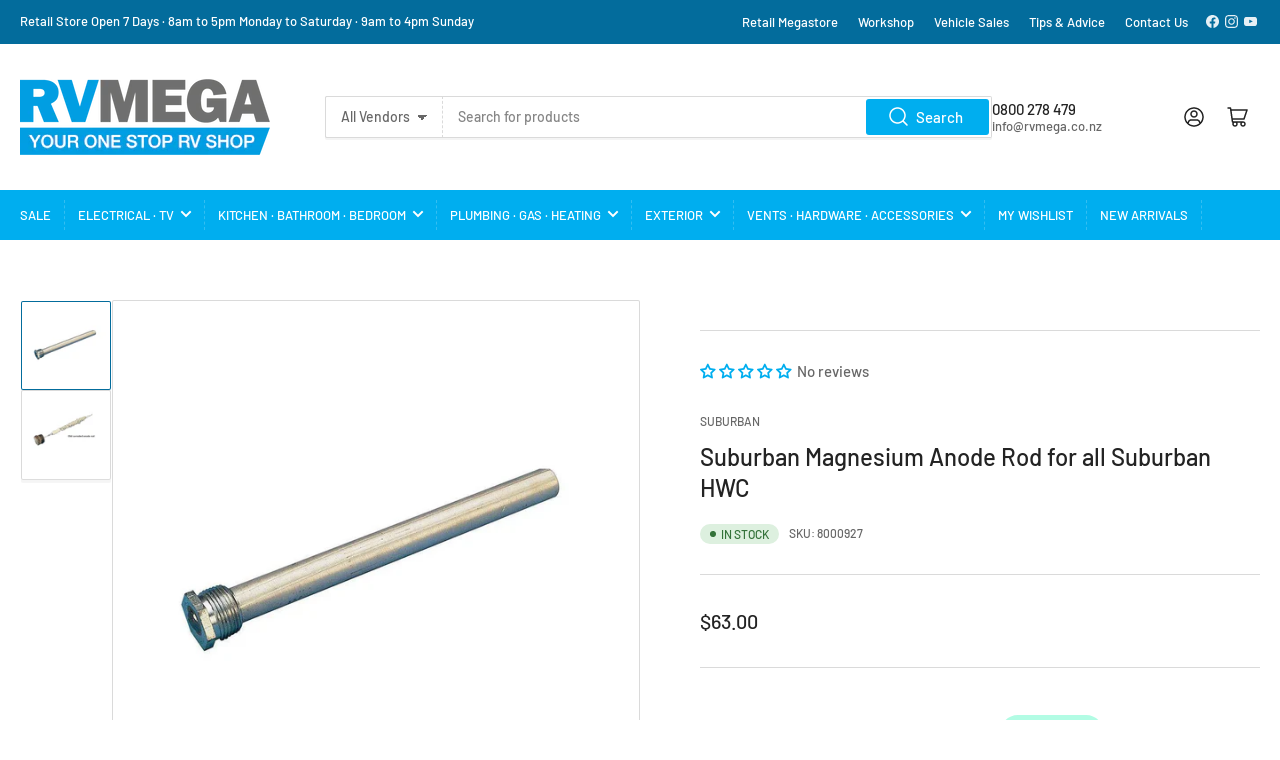

--- FILE ---
content_type: text/html; charset=utf-8
request_url: https://rvshop.co.nz/products/suburban-magnesium-anode-rod-for-all-suburban-hwc
body_size: 68964
content:
<!doctype html>
<html class="no-js" lang="en">
<head>
<!-- Google Tag Manager -->
<script>(function(w,d,s,l,i){w[l]=w[l]||[];w[l].push({'gtm.start':
new Date().getTime(),event:'gtm.js'});var f=d.getElementsByTagName(s)[0],
j=d.createElement(s),dl=l!='dataLayer'?'&l='+l:'';j.async=true;j.src=
'https://www.googletagmanager.com/gtm.js?id='+i+dl;f.parentNode.insertBefore(j,f);
})(window,document,'script','dataLayer','GTM-PHWNN6L');</script>
<!-- End Google Tag Manager -->
  <script src="https://code.jquery.com/jquery-3.2.1.min.js"></script>
	<meta charset="utf-8">
<meta name="google-site-verification" content="QoNMUEqVRSZeaq3upx2PXQPDvEC2KHcto5uIW1-jgmY" />

	<title>
		Suburban Magnesium Anode Rod for all Suburban HWC 8000927
</title>

	
		<meta name="description" content="Genuine suburban anode rod for all Suburban hot water systems. It is recommended to be checked and changed yearly to extend the life of the water tank.For easy removal of anode use the Suburban Multi-fit Tube SpannerProduct DescriptionAll Surburban RV Hot Water Systems have an anode rod which absorbs all the corrosive ">
	

	


<meta property="og:site_name" content="RV Mega">
<meta property="og:url" content="https://rvmega.co.nz/products/suburban-magnesium-anode-rod-for-all-suburban-hwc">
<meta property="og:title" content="Suburban Magnesium Anode Rod for all Suburban HWC 8000927">
<meta property="og:type" content="product">
<meta property="og:description" content="Genuine suburban anode rod for all Suburban hot water systems. It is recommended to be checked and changed yearly to extend the life of the water tank.For easy removal of anode use the Suburban Multi-fit Tube SpannerProduct DescriptionAll Surburban RV Hot Water Systems have an anode rod which absorbs all the corrosive "><meta property="og:image" content="http://rvshop.co.nz/cdn/shop/files/8000927.jpg?v=1753225792">
	<meta property="og:image:secure_url" content="https://rvshop.co.nz/cdn/shop/files/8000927.jpg?v=1753225792">
	<meta property="og:image:width" content="1024">
	<meta property="og:image:height" content="1024"><meta property="og:price:amount" content="63.00">
	<meta property="og:price:currency" content="NZD"><meta name="twitter:card" content="summary_large_image">
<meta name="twitter:title" content="Suburban Magnesium Anode Rod for all Suburban HWC 8000927">
<meta name="twitter:description" content="Genuine suburban anode rod for all Suburban hot water systems. It is recommended to be checked and changed yearly to extend the life of the water tank.For easy removal of anode use the Suburban Multi-fit Tube SpannerProduct DescriptionAll Surburban RV Hot Water Systems have an anode rod which absorbs all the corrosive ">


	<meta name="viewport" content="width=device-width, initial-scale=1">
	<link rel="canonical" href="https://rvmega.co.nz/products/suburban-magnesium-anode-rod-for-all-suburban-hwc">

	<link rel="preconnect" href="//cdn.shopify.com" crossorigin>

	
		<link rel="preconnect" href="//fonts.shopifycdn.com" crossorigin>
	

	
	
		<link rel="preload" as="font" href="//rvshop.co.nz/cdn/fonts/barlow/barlow_n5.a193a1990790eba0cc5cca569d23799830e90f07.woff2" type="font/woff2" crossorigin>
	
	
		<link rel="preload" as="font" href="//rvshop.co.nz/cdn/fonts/barlow/barlow_n5.a193a1990790eba0cc5cca569d23799830e90f07.woff2" type="font/woff2" crossorigin>
	
	

	



<style data-shopify>
	@font-face {
  font-family: Barlow;
  font-weight: 500;
  font-style: normal;
  font-display: swap;
  src: url("//rvshop.co.nz/cdn/fonts/barlow/barlow_n5.a193a1990790eba0cc5cca569d23799830e90f07.woff2") format("woff2"),
       url("//rvshop.co.nz/cdn/fonts/barlow/barlow_n5.ae31c82169b1dc0715609b8cc6a610b917808358.woff") format("woff");
}

	@font-face {
  font-family: Barlow;
  font-weight: 700;
  font-style: normal;
  font-display: swap;
  src: url("//rvshop.co.nz/cdn/fonts/barlow/barlow_n7.691d1d11f150e857dcbc1c10ef03d825bc378d81.woff2") format("woff2"),
       url("//rvshop.co.nz/cdn/fonts/barlow/barlow_n7.4fdbb1cb7da0e2c2f88492243ffa2b4f91924840.woff") format("woff");
}

	@font-face {
  font-family: Barlow;
  font-weight: 500;
  font-style: italic;
  font-display: swap;
  src: url("//rvshop.co.nz/cdn/fonts/barlow/barlow_i5.714d58286997b65cd479af615cfa9bb0a117a573.woff2") format("woff2"),
       url("//rvshop.co.nz/cdn/fonts/barlow/barlow_i5.0120f77e6447d3b5df4bbec8ad8c2d029d87fb21.woff") format("woff");
}

	@font-face {
  font-family: Barlow;
  font-weight: 700;
  font-style: italic;
  font-display: swap;
  src: url("//rvshop.co.nz/cdn/fonts/barlow/barlow_i7.50e19d6cc2ba5146fa437a5a7443c76d5d730103.woff2") format("woff2"),
       url("//rvshop.co.nz/cdn/fonts/barlow/barlow_i7.47e9f98f1b094d912e6fd631cc3fe93d9f40964f.woff") format("woff");
}

	@font-face {
  font-family: Barlow;
  font-weight: 500;
  font-style: normal;
  font-display: swap;
  src: url("//rvshop.co.nz/cdn/fonts/barlow/barlow_n5.a193a1990790eba0cc5cca569d23799830e90f07.woff2") format("woff2"),
       url("//rvshop.co.nz/cdn/fonts/barlow/barlow_n5.ae31c82169b1dc0715609b8cc6a610b917808358.woff") format("woff");
}

	@font-face {
  font-family: Barlow;
  font-weight: 700;
  font-style: normal;
  font-display: swap;
  src: url("//rvshop.co.nz/cdn/fonts/barlow/barlow_n7.691d1d11f150e857dcbc1c10ef03d825bc378d81.woff2") format("woff2"),
       url("//rvshop.co.nz/cdn/fonts/barlow/barlow_n7.4fdbb1cb7da0e2c2f88492243ffa2b4f91924840.woff") format("woff");
}

	@font-face {
  font-family: Barlow;
  font-weight: 500;
  font-style: italic;
  font-display: swap;
  src: url("//rvshop.co.nz/cdn/fonts/barlow/barlow_i5.714d58286997b65cd479af615cfa9bb0a117a573.woff2") format("woff2"),
       url("//rvshop.co.nz/cdn/fonts/barlow/barlow_i5.0120f77e6447d3b5df4bbec8ad8c2d029d87fb21.woff") format("woff");
}

	@font-face {
  font-family: Barlow;
  font-weight: 700;
  font-style: italic;
  font-display: swap;
  src: url("//rvshop.co.nz/cdn/fonts/barlow/barlow_i7.50e19d6cc2ba5146fa437a5a7443c76d5d730103.woff2") format("woff2"),
       url("//rvshop.co.nz/cdn/fonts/barlow/barlow_i7.47e9f98f1b094d912e6fd631cc3fe93d9f40964f.woff") format("woff");
}

@font-face {
  font-family: Barlow;
  font-weight: 500;
  font-style: normal;
  font-display: swap;
  src: url("//rvshop.co.nz/cdn/fonts/barlow/barlow_n5.a193a1990790eba0cc5cca569d23799830e90f07.woff2") format("woff2"),
       url("//rvshop.co.nz/cdn/fonts/barlow/barlow_n5.ae31c82169b1dc0715609b8cc6a610b917808358.woff") format("woff");
}

:root {
		--page-width: 146rem;
		--spacing-base-1: 2rem;

		--grid-desktop-horizontal-spacing: 20px;
		--grid-desktop-vertical-spacing: 20px;
		--grid-mobile-horizontal-spacing: 15px;
		--grid-mobile-vertical-spacing: 15px;

		--border-radius-base: 2px;
		--buttons-radius: 2px;
		--inputs-radius: 2px;
		--inputs-border-width: 1px;
		--inputs-border-opacity: .2;

		--color-base-white: #fff;
		--color-product-review-star: #ffc700;
		--color-base-text: 103, 103, 103;
		--color-base-text-alt: 35, 35, 35;
		--color-base-border: 218, 218, 218;
		--color-base-background-1: 255, 255, 255;
		--color-base-background-2: 248, 248, 248;
		--color-base-accent-1: 0, 174, 239;
		--color-base-accent-1-text: 255, 255, 255;
		--color-base-accent-2: 3, 108, 156;
		--color-base-accent-2-text: 255, 255, 255;
		--color-base-accent-3: 35, 35, 35;
		--color-base-accent-3-text: 255, 255, 255;

		
		
		
		

		--color-sale: rgba(202, 65, 65, 1.0);
		--color-sale-background: #f1cdcd;
		--color-error: rgba(146, 44, 44, 1.0);
		--color-error-background: #f7e5e5;
		--color-success: rgba(51, 114, 57, 1.0);
		--color-success-background: #ddf0df;
		--color-warning: rgba(189, 107, 27, 1.0);
		--color-warning-background: #f8e1cb;

		--font-body-family: Barlow, sans-serif;
		--font-body-style: normal;
		--font-body-weight: 500;
		--font-bolder-weight: 500;

		--font-heading-family: Barlow, sans-serif;
		--font-heading-style: normal;
		--font-heading-weight: 500;

		--font-body-scale: 1.0;
		--font-heading-scale: 1.0;

		--font-buttons-family: Barlow,sans-serif;
	}
</style>


	<link href="//rvshop.co.nz/cdn/shop/t/36/assets/base.css?v=103462083487157618741750918956" rel="stylesheet" type="text/css" media="all" />

	<script src="//rvshop.co.nz/cdn/shop/t/36/assets/scripts.js?v=133916265686923464781750918213" defer="defer"></script>

	
		<link rel="icon" type="image/png" href="//rvshop.co.nz/cdn/shop/files/favicon_c1e85587-2751-4c9c-beb3-5b06504df5b5.png?crop=center&height=32&v=1683151468&width=32">
	

    <link rel="icon" sizes="32x32" href="/favicon-32x32.png">
    <link rel="icon" sizes="192x192" href="/android-chrome-192x192.png">
    <link rel="apple-touch-icon" sizes="180x180" href="/apple-touch-icon.png">
  
	<script>window.performance && window.performance.mark && window.performance.mark('shopify.content_for_header.start');</script><meta name="google-site-verification" content="FUVko9bH7k5_mJUIQEOyzYTuLEIjUd4CKADVfvojrLo">
<meta id="shopify-digital-wallet" name="shopify-digital-wallet" content="/25289006/digital_wallets/dialog">
<meta name="shopify-checkout-api-token" content="ea0715976024af62e1b1207115669190">
<link rel="alternate" type="application/json+oembed" href="https://rvmega.co.nz/products/suburban-magnesium-anode-rod-for-all-suburban-hwc.oembed">
<script async="async" src="/checkouts/internal/preloads.js?locale=en-NZ"></script>
<link rel="preconnect" href="https://shop.app" crossorigin="anonymous">
<script async="async" src="https://shop.app/checkouts/internal/preloads.js?locale=en-NZ&shop_id=25289006" crossorigin="anonymous"></script>
<script id="apple-pay-shop-capabilities" type="application/json">{"shopId":25289006,"countryCode":"NZ","currencyCode":"NZD","merchantCapabilities":["supports3DS"],"merchantId":"gid:\/\/shopify\/Shop\/25289006","merchantName":"RV Mega","requiredBillingContactFields":["postalAddress","email","phone"],"requiredShippingContactFields":["postalAddress","email","phone"],"shippingType":"shipping","supportedNetworks":["visa","masterCard","amex","jcb"],"total":{"type":"pending","label":"RV Mega","amount":"1.00"},"shopifyPaymentsEnabled":true,"supportsSubscriptions":true}</script>
<script id="shopify-features" type="application/json">{"accessToken":"ea0715976024af62e1b1207115669190","betas":["rich-media-storefront-analytics"],"domain":"rvshop.co.nz","predictiveSearch":true,"shopId":25289006,"locale":"en"}</script>
<script>var Shopify = Shopify || {};
Shopify.shop = "rv-mega.myshopify.com";
Shopify.locale = "en";
Shopify.currency = {"active":"NZD","rate":"1.0"};
Shopify.country = "NZ";
Shopify.theme = {"name":"RV Mega July 2023 HAW","id":167787954199,"schema_name":"Athens","schema_version":"1.8.1","theme_store_id":1608,"role":"main"};
Shopify.theme.handle = "null";
Shopify.theme.style = {"id":null,"handle":null};
Shopify.cdnHost = "rvshop.co.nz/cdn";
Shopify.routes = Shopify.routes || {};
Shopify.routes.root = "/";</script>
<script type="module">!function(o){(o.Shopify=o.Shopify||{}).modules=!0}(window);</script>
<script>!function(o){function n(){var o=[];function n(){o.push(Array.prototype.slice.apply(arguments))}return n.q=o,n}var t=o.Shopify=o.Shopify||{};t.loadFeatures=n(),t.autoloadFeatures=n()}(window);</script>
<script>
  window.ShopifyPay = window.ShopifyPay || {};
  window.ShopifyPay.apiHost = "shop.app\/pay";
  window.ShopifyPay.redirectState = null;
</script>
<script id="shop-js-analytics" type="application/json">{"pageType":"product"}</script>
<script defer="defer" async type="module" src="//rvshop.co.nz/cdn/shopifycloud/shop-js/modules/v2/client.init-shop-cart-sync_C5BV16lS.en.esm.js"></script>
<script defer="defer" async type="module" src="//rvshop.co.nz/cdn/shopifycloud/shop-js/modules/v2/chunk.common_CygWptCX.esm.js"></script>
<script type="module">
  await import("//rvshop.co.nz/cdn/shopifycloud/shop-js/modules/v2/client.init-shop-cart-sync_C5BV16lS.en.esm.js");
await import("//rvshop.co.nz/cdn/shopifycloud/shop-js/modules/v2/chunk.common_CygWptCX.esm.js");

  window.Shopify.SignInWithShop?.initShopCartSync?.({"fedCMEnabled":true,"windoidEnabled":true});

</script>
<script>
  window.Shopify = window.Shopify || {};
  if (!window.Shopify.featureAssets) window.Shopify.featureAssets = {};
  window.Shopify.featureAssets['shop-js'] = {"shop-cart-sync":["modules/v2/client.shop-cart-sync_ZFArdW7E.en.esm.js","modules/v2/chunk.common_CygWptCX.esm.js"],"init-fed-cm":["modules/v2/client.init-fed-cm_CmiC4vf6.en.esm.js","modules/v2/chunk.common_CygWptCX.esm.js"],"shop-button":["modules/v2/client.shop-button_tlx5R9nI.en.esm.js","modules/v2/chunk.common_CygWptCX.esm.js"],"shop-cash-offers":["modules/v2/client.shop-cash-offers_DOA2yAJr.en.esm.js","modules/v2/chunk.common_CygWptCX.esm.js","modules/v2/chunk.modal_D71HUcav.esm.js"],"init-windoid":["modules/v2/client.init-windoid_sURxWdc1.en.esm.js","modules/v2/chunk.common_CygWptCX.esm.js"],"shop-toast-manager":["modules/v2/client.shop-toast-manager_ClPi3nE9.en.esm.js","modules/v2/chunk.common_CygWptCX.esm.js"],"init-shop-email-lookup-coordinator":["modules/v2/client.init-shop-email-lookup-coordinator_B8hsDcYM.en.esm.js","modules/v2/chunk.common_CygWptCX.esm.js"],"init-shop-cart-sync":["modules/v2/client.init-shop-cart-sync_C5BV16lS.en.esm.js","modules/v2/chunk.common_CygWptCX.esm.js"],"avatar":["modules/v2/client.avatar_BTnouDA3.en.esm.js"],"pay-button":["modules/v2/client.pay-button_FdsNuTd3.en.esm.js","modules/v2/chunk.common_CygWptCX.esm.js"],"init-customer-accounts":["modules/v2/client.init-customer-accounts_DxDtT_ad.en.esm.js","modules/v2/client.shop-login-button_C5VAVYt1.en.esm.js","modules/v2/chunk.common_CygWptCX.esm.js","modules/v2/chunk.modal_D71HUcav.esm.js"],"init-shop-for-new-customer-accounts":["modules/v2/client.init-shop-for-new-customer-accounts_ChsxoAhi.en.esm.js","modules/v2/client.shop-login-button_C5VAVYt1.en.esm.js","modules/v2/chunk.common_CygWptCX.esm.js","modules/v2/chunk.modal_D71HUcav.esm.js"],"shop-login-button":["modules/v2/client.shop-login-button_C5VAVYt1.en.esm.js","modules/v2/chunk.common_CygWptCX.esm.js","modules/v2/chunk.modal_D71HUcav.esm.js"],"init-customer-accounts-sign-up":["modules/v2/client.init-customer-accounts-sign-up_CPSyQ0Tj.en.esm.js","modules/v2/client.shop-login-button_C5VAVYt1.en.esm.js","modules/v2/chunk.common_CygWptCX.esm.js","modules/v2/chunk.modal_D71HUcav.esm.js"],"shop-follow-button":["modules/v2/client.shop-follow-button_Cva4Ekp9.en.esm.js","modules/v2/chunk.common_CygWptCX.esm.js","modules/v2/chunk.modal_D71HUcav.esm.js"],"checkout-modal":["modules/v2/client.checkout-modal_BPM8l0SH.en.esm.js","modules/v2/chunk.common_CygWptCX.esm.js","modules/v2/chunk.modal_D71HUcav.esm.js"],"lead-capture":["modules/v2/client.lead-capture_Bi8yE_yS.en.esm.js","modules/v2/chunk.common_CygWptCX.esm.js","modules/v2/chunk.modal_D71HUcav.esm.js"],"shop-login":["modules/v2/client.shop-login_D6lNrXab.en.esm.js","modules/v2/chunk.common_CygWptCX.esm.js","modules/v2/chunk.modal_D71HUcav.esm.js"],"payment-terms":["modules/v2/client.payment-terms_CZxnsJam.en.esm.js","modules/v2/chunk.common_CygWptCX.esm.js","modules/v2/chunk.modal_D71HUcav.esm.js"]};
</script>
<script>(function() {
  var isLoaded = false;
  function asyncLoad() {
    if (isLoaded) return;
    isLoaded = true;
    var urls = ["https:\/\/formbuilder.hulkapps.com\/skeletopapp.js?shop=rv-mega.myshopify.com","https:\/\/chimpstatic.com\/mcjs-connected\/js\/users\/c30014110bd5496749f31249b\/3fe4b56c52cdfed7ab5750429.js?shop=rv-mega.myshopify.com","https:\/\/rvmega.co.nz\/apps\/giraffly-gdpr\/gdpr-e0b5728f9ad219df73a7cc6d5a52b56f65fe323c.js?shop=rv-mega.myshopify.com"];
    for (var i = 0; i < urls.length; i++) {
      var s = document.createElement('script');
      s.type = 'text/javascript';
      s.async = true;
      s.src = urls[i];
      var x = document.getElementsByTagName('script')[0];
      x.parentNode.insertBefore(s, x);
    }
  };
  if(window.attachEvent) {
    window.attachEvent('onload', asyncLoad);
  } else {
    window.addEventListener('load', asyncLoad, false);
  }
})();</script>
<script id="__st">var __st={"a":25289006,"offset":46800,"reqid":"93f8c938-8be2-4b90-9530-75c75b27d7e0-1768791827","pageurl":"rvshop.co.nz\/products\/suburban-magnesium-anode-rod-for-all-suburban-hwc","u":"1382229f71b3","p":"product","rtyp":"product","rid":6548540293143};</script>
<script>window.ShopifyPaypalV4VisibilityTracking = true;</script>
<script id="captcha-bootstrap">!function(){'use strict';const t='contact',e='account',n='new_comment',o=[[t,t],['blogs',n],['comments',n],[t,'customer']],c=[[e,'customer_login'],[e,'guest_login'],[e,'recover_customer_password'],[e,'create_customer']],r=t=>t.map((([t,e])=>`form[action*='/${t}']:not([data-nocaptcha='true']) input[name='form_type'][value='${e}']`)).join(','),a=t=>()=>t?[...document.querySelectorAll(t)].map((t=>t.form)):[];function s(){const t=[...o],e=r(t);return a(e)}const i='password',u='form_key',d=['recaptcha-v3-token','g-recaptcha-response','h-captcha-response',i],f=()=>{try{return window.sessionStorage}catch{return}},m='__shopify_v',_=t=>t.elements[u];function p(t,e,n=!1){try{const o=window.sessionStorage,c=JSON.parse(o.getItem(e)),{data:r}=function(t){const{data:e,action:n}=t;return t[m]||n?{data:e,action:n}:{data:t,action:n}}(c);for(const[e,n]of Object.entries(r))t.elements[e]&&(t.elements[e].value=n);n&&o.removeItem(e)}catch(o){console.error('form repopulation failed',{error:o})}}const l='form_type',E='cptcha';function T(t){t.dataset[E]=!0}const w=window,h=w.document,L='Shopify',v='ce_forms',y='captcha';let A=!1;((t,e)=>{const n=(g='f06e6c50-85a8-45c8-87d0-21a2b65856fe',I='https://cdn.shopify.com/shopifycloud/storefront-forms-hcaptcha/ce_storefront_forms_captcha_hcaptcha.v1.5.2.iife.js',D={infoText:'Protected by hCaptcha',privacyText:'Privacy',termsText:'Terms'},(t,e,n)=>{const o=w[L][v],c=o.bindForm;if(c)return c(t,g,e,D).then(n);var r;o.q.push([[t,g,e,D],n]),r=I,A||(h.body.append(Object.assign(h.createElement('script'),{id:'captcha-provider',async:!0,src:r})),A=!0)});var g,I,D;w[L]=w[L]||{},w[L][v]=w[L][v]||{},w[L][v].q=[],w[L][y]=w[L][y]||{},w[L][y].protect=function(t,e){n(t,void 0,e),T(t)},Object.freeze(w[L][y]),function(t,e,n,w,h,L){const[v,y,A,g]=function(t,e,n){const i=e?o:[],u=t?c:[],d=[...i,...u],f=r(d),m=r(i),_=r(d.filter((([t,e])=>n.includes(e))));return[a(f),a(m),a(_),s()]}(w,h,L),I=t=>{const e=t.target;return e instanceof HTMLFormElement?e:e&&e.form},D=t=>v().includes(t);t.addEventListener('submit',(t=>{const e=I(t);if(!e)return;const n=D(e)&&!e.dataset.hcaptchaBound&&!e.dataset.recaptchaBound,o=_(e),c=g().includes(e)&&(!o||!o.value);(n||c)&&t.preventDefault(),c&&!n&&(function(t){try{if(!f())return;!function(t){const e=f();if(!e)return;const n=_(t);if(!n)return;const o=n.value;o&&e.removeItem(o)}(t);const e=Array.from(Array(32),(()=>Math.random().toString(36)[2])).join('');!function(t,e){_(t)||t.append(Object.assign(document.createElement('input'),{type:'hidden',name:u})),t.elements[u].value=e}(t,e),function(t,e){const n=f();if(!n)return;const o=[...t.querySelectorAll(`input[type='${i}']`)].map((({name:t})=>t)),c=[...d,...o],r={};for(const[a,s]of new FormData(t).entries())c.includes(a)||(r[a]=s);n.setItem(e,JSON.stringify({[m]:1,action:t.action,data:r}))}(t,e)}catch(e){console.error('failed to persist form',e)}}(e),e.submit())}));const S=(t,e)=>{t&&!t.dataset[E]&&(n(t,e.some((e=>e===t))),T(t))};for(const o of['focusin','change'])t.addEventListener(o,(t=>{const e=I(t);D(e)&&S(e,y())}));const B=e.get('form_key'),M=e.get(l),P=B&&M;t.addEventListener('DOMContentLoaded',(()=>{const t=y();if(P)for(const e of t)e.elements[l].value===M&&p(e,B);[...new Set([...A(),...v().filter((t=>'true'===t.dataset.shopifyCaptcha))])].forEach((e=>S(e,t)))}))}(h,new URLSearchParams(w.location.search),n,t,e,['guest_login'])})(!0,!0)}();</script>
<script integrity="sha256-4kQ18oKyAcykRKYeNunJcIwy7WH5gtpwJnB7kiuLZ1E=" data-source-attribution="shopify.loadfeatures" defer="defer" src="//rvshop.co.nz/cdn/shopifycloud/storefront/assets/storefront/load_feature-a0a9edcb.js" crossorigin="anonymous"></script>
<script crossorigin="anonymous" defer="defer" src="//rvshop.co.nz/cdn/shopifycloud/storefront/assets/shopify_pay/storefront-65b4c6d7.js?v=20250812"></script>
<script data-source-attribution="shopify.dynamic_checkout.dynamic.init">var Shopify=Shopify||{};Shopify.PaymentButton=Shopify.PaymentButton||{isStorefrontPortableWallets:!0,init:function(){window.Shopify.PaymentButton.init=function(){};var t=document.createElement("script");t.src="https://rvshop.co.nz/cdn/shopifycloud/portable-wallets/latest/portable-wallets.en.js",t.type="module",document.head.appendChild(t)}};
</script>
<script data-source-attribution="shopify.dynamic_checkout.buyer_consent">
  function portableWalletsHideBuyerConsent(e){var t=document.getElementById("shopify-buyer-consent"),n=document.getElementById("shopify-subscription-policy-button");t&&n&&(t.classList.add("hidden"),t.setAttribute("aria-hidden","true"),n.removeEventListener("click",e))}function portableWalletsShowBuyerConsent(e){var t=document.getElementById("shopify-buyer-consent"),n=document.getElementById("shopify-subscription-policy-button");t&&n&&(t.classList.remove("hidden"),t.removeAttribute("aria-hidden"),n.addEventListener("click",e))}window.Shopify?.PaymentButton&&(window.Shopify.PaymentButton.hideBuyerConsent=portableWalletsHideBuyerConsent,window.Shopify.PaymentButton.showBuyerConsent=portableWalletsShowBuyerConsent);
</script>
<script data-source-attribution="shopify.dynamic_checkout.cart.bootstrap">document.addEventListener("DOMContentLoaded",(function(){function t(){return document.querySelector("shopify-accelerated-checkout-cart, shopify-accelerated-checkout")}if(t())Shopify.PaymentButton.init();else{new MutationObserver((function(e,n){t()&&(Shopify.PaymentButton.init(),n.disconnect())})).observe(document.body,{childList:!0,subtree:!0})}}));
</script>
<link id="shopify-accelerated-checkout-styles" rel="stylesheet" media="screen" href="https://rvshop.co.nz/cdn/shopifycloud/portable-wallets/latest/accelerated-checkout-backwards-compat.css" crossorigin="anonymous">
<style id="shopify-accelerated-checkout-cart">
        #shopify-buyer-consent {
  margin-top: 1em;
  display: inline-block;
  width: 100%;
}

#shopify-buyer-consent.hidden {
  display: none;
}

#shopify-subscription-policy-button {
  background: none;
  border: none;
  padding: 0;
  text-decoration: underline;
  font-size: inherit;
  cursor: pointer;
}

#shopify-subscription-policy-button::before {
  box-shadow: none;
}

      </style>

<script>window.performance && window.performance.mark && window.performance.mark('shopify.content_for_header.end');</script>

	<script>
		document.documentElement.className = document.documentElement.className.replace('no-js', 'js');
		if (Shopify.designMode) {
			document.documentElement.classList.add('shopify-design-mode');
		}
	</script><style>@import url(//fonts.googleapis.com/css?family=Abril+Fatface|Amaranth|Anton|Arvo|Architects+Daughter|Berkshire+Swash|Bevan|Bitter|B612+Mono:400,700|Caveat|Chewy|Chilanka|Comfortaa|Concert+One|Courgette|Domine|Frijole|Fjalla+One|Josefin+Slab|Gloria+Hallelujah|Hepta+Slab:400,500,600,700|Josefin+Sans:400,600,700|Kaushan+Script|Knewave|Lexend+Mega|Libre+Baskerville|Lobster|Montserrat|Mansalva|Old+Standard+TT|Oleo+Script|Open+Sans|Orbitron:400,500,700|Oswald|PT+Sans|Pacifico|Passion+One|Permanent+Marker|Playfair+Display|Poppins|Prata|PT+Mono|Quicksand:400,500,600,700|Raleway|Righteous|Roboto|Rubik|Roboto:400,500,700|Satisfy|Shrikhand|Ubuntu|Work+Sans);</style>
<link href="//rvshop.co.nz/cdn/shop/t/36/assets/huk-custom.css?v=147465485867038433901750918213" rel="stylesheet" type="text/css" media="all" />
  <script src="//rvshop.co.nz/cdn/shop/t/36/assets/huk-script.js?v=25161917679309563701750918213" defer="defer"></script>
  <style>
    .hulk-popup-z-index {
   z-index: 2 !important;
}
  </style>
<script type="text/javascript">if(typeof window.hulkappsWishlist === 'undefined') {
        window.hulkappsWishlist = {};
        }
        window.hulkappsWishlist.baseURL = '/apps/advanced-wishlist/api';
        window.hulkappsWishlist.hasAppBlockSupport = '1';
        </script>

  
  <script src="https://d3p29gcwgas9m8.cloudfront.net/assets/js/index.js" type="text/javascript" async></script>

<!-- BEGIN app block: shopify://apps/sami-product-labels/blocks/app-embed-block/b9b44663-5d51-4be1-8104-faedd68da8c5 --><script type="text/javascript">
  window.Samita = window.Samita || {};
  Samita.ProductLabels = Samita.ProductLabels || {};
  Samita.ProductLabels.locale  = {"shop_locale":{"locale":"en","enabled":true,"primary":true,"published":true}};
  Samita.ProductLabels.page = {title : document.title.replaceAll('"', "'"), href : window.location.href, type: "product", page_id: ""};
  Samita.ProductLabels.dataShop = Samita.ProductLabels.dataShop || {};Samita.ProductLabels.dataShop = {"install":1,"configuration":{"money_format":"${{amount}}"},"pricing":{"plan":"GOLD","features":{"chose_product_form_collections_tag":true,"design_custom_unlimited_position":false,"design_countdown_timer_label_badge":true,"design_text_hover_label_badge":true,"label_display_product_page_first_image":true,"choose_product_variants":false,"choose_country_restriction":false,"conditions_specific_products":-1,"conditions_include_exclude_product_tag":true,"conditions_inventory_status":true,"conditions_sale_products":true,"conditions_customer_tag":true,"conditions_products_created_published":true,"conditions_set_visibility_date_time":true,"conditions_work_with_metafields":false,"images_samples":{"collections":["free_labels","custom","suggestions_for_you","all","valentine","beauty","new","newArrival","discount","sale","comboOffers","quality","bestseller","blackFriday","newYear","free","fewLeft"]},"badges_labels_conditions":{"fields":["ALL","PRODUCTS","TITLE","TYPE","VENDOR","VARIANT_PRICE","COMPARE_PRICE","SALE_PRICE","OPTION","TAG","WEIGHT","CREATE","PUBLISH","INVENTORY","VARIANT_INVENTORY","COLLECTIONS","CUSTOMER","CUSTOMER_TAG","CUSTOMER_ORDER_COUNT","CUSTOMER_TOTAL_SPENT","CUSTOMER_PURCHASE","CUSTOMER_COMPANY_NAME","PAGE","COUNTRY"]}}},"settings":{"notUseSearchFileApp":false,"general":{"maximum_condition":"3"},"watermark":true,"translations":{"default":{"Days":"d","Hours":"h","Minutes":"m","Seconds":"s"}}},"url":"rv-mega.myshopify.com","base_app_url":"https://label.samita.io/","app_url":"https://d3g7uyxz2n998u.cloudfront.net/","storefront_access_token":"b5054a53067a999b9024936bb0744a99"};Samita.ProductLabels.dataShop.configuration.money_format = "${{amount}}";if (typeof Shopify!= "undefined" && Shopify?.theme?.role != "main") {Samita.ProductLabels.dataShop.settings.notUseSearchFileApp = false;}
  Samita.ProductLabels.theme_id =null;
  Samita.ProductLabels.products = Samita.ProductLabels.products || [];Samita.ProductLabels.product ={"id":6548540293143,"title":"Suburban Magnesium Anode Rod for all Suburban HWC","handle":"suburban-magnesium-anode-rod-for-all-suburban-hwc","description":"\u003cp\u003eGenuine suburban anode rod for all Suburban hot water systems. It is recommended to be checked and changed yearly to extend the life of the water tank.\u003c\/p\u003e\u003cp\u003e\u003cstrong\u003eFor easy removal of anode use the Suburban Multi-fit Tube Spanner\u003c\/strong\u003e\u003c\/p\u003e\u003cp\u003e\u003cstrong\u003eProduct Description\u003c\/strong\u003e\u003c\/p\u003e\u003cp\u003eAll Surburban RV Hot Water Systems have an anode rod which absorbs all the corrosive action of hot water. It is located on the bottom of the HWS under the main burner, you simply unscrew this to drain the tank of water. If the rod is mostly eaten away, simply replace it with a new one.\u003c\/p\u003e\u003cp\u003eThe Suburban Anode Rod is made for use in the 4, 5 \u0026amp; 6 Gallon tanks. Please be aware that some imitation anode rods can cause damage to your Suburban HWS.\u003c\/p\u003e\u003cp\u003e\u003cstrong\u003eSpecifications\u003c\/strong\u003e\u003c\/p\u003e\u003cul\u003e\n\u003cli\u003eDimensions 238mm\u003c\/li\u003e\n\u003cli\u003eThread Size: 3\/4\" NPT\u003c\/li\u003e\n\u003cli\u003ePart Number 232767\u003c\/li\u003e\n\u003cli\u003e\u003cstrong\u003ePackaging may differ from the image shown\u003c\/strong\u003e\u003c\/li\u003e\n\u003c\/ul\u003e","published_at":"2021-04-21T16:05:57+12:00","created_at":"2021-04-21T16:05:57+12:00","vendor":"Suburban","type":"8000927","tags":["R15","R15.18","Retail","WATER HEATERS"],"price":6300,"price_min":6300,"price_max":6300,"available":true,"price_varies":false,"compare_at_price":0,"compare_at_price_min":0,"compare_at_price_max":0,"compare_at_price_varies":false,"variants":[{"id":39293672357911,"title":"Default Title","option1":"Default Title","option2":null,"option3":null,"sku":"8000927","requires_shipping":true,"taxable":true,"featured_image":null,"available":true,"name":"Suburban Magnesium Anode Rod for all Suburban HWC","public_title":null,"options":["Default Title"],"price":6300,"weight":63000,"compare_at_price":0,"inventory_quantity":6,"inventory_management":"shopify","inventory_policy":"deny","barcode":null,"requires_selling_plan":false,"selling_plan_allocations":[]}],"images":["\/\/rvshop.co.nz\/cdn\/shop\/files\/8000927.jpg?v=1753225792","\/\/rvshop.co.nz\/cdn\/shop\/files\/8000927_2.jpg?v=1753225795"],"featured_image":"\/\/rvshop.co.nz\/cdn\/shop\/files\/8000927.jpg?v=1753225792","options":["Title"],"media":[{"alt":null,"id":26335125274647,"position":1,"preview_image":{"aspect_ratio":1.0,"height":1024,"width":1024,"src":"\/\/rvshop.co.nz\/cdn\/shop\/files\/8000927.jpg?v=1753225792"},"aspect_ratio":1.0,"height":1024,"media_type":"image","src":"\/\/rvshop.co.nz\/cdn\/shop\/files\/8000927.jpg?v=1753225792","width":1024},{"alt":null,"id":26335125569559,"position":2,"preview_image":{"aspect_ratio":1.0,"height":1024,"width":1024,"src":"\/\/rvshop.co.nz\/cdn\/shop\/files\/8000927_2.jpg?v=1753225795"},"aspect_ratio":1.0,"height":1024,"media_type":"image","src":"\/\/rvshop.co.nz\/cdn\/shop\/files\/8000927_2.jpg?v=1753225795","width":1024}],"requires_selling_plan":false,"selling_plan_groups":[],"content":"\u003cp\u003eGenuine suburban anode rod for all Suburban hot water systems. It is recommended to be checked and changed yearly to extend the life of the water tank.\u003c\/p\u003e\u003cp\u003e\u003cstrong\u003eFor easy removal of anode use the Suburban Multi-fit Tube Spanner\u003c\/strong\u003e\u003c\/p\u003e\u003cp\u003e\u003cstrong\u003eProduct Description\u003c\/strong\u003e\u003c\/p\u003e\u003cp\u003eAll Surburban RV Hot Water Systems have an anode rod which absorbs all the corrosive action of hot water. It is located on the bottom of the HWS under the main burner, you simply unscrew this to drain the tank of water. If the rod is mostly eaten away, simply replace it with a new one.\u003c\/p\u003e\u003cp\u003eThe Suburban Anode Rod is made for use in the 4, 5 \u0026amp; 6 Gallon tanks. Please be aware that some imitation anode rods can cause damage to your Suburban HWS.\u003c\/p\u003e\u003cp\u003e\u003cstrong\u003eSpecifications\u003c\/strong\u003e\u003c\/p\u003e\u003cul\u003e\n\u003cli\u003eDimensions 238mm\u003c\/li\u003e\n\u003cli\u003eThread Size: 3\/4\" NPT\u003c\/li\u003e\n\u003cli\u003ePart Number 232767\u003c\/li\u003e\n\u003cli\u003e\u003cstrong\u003ePackaging may differ from the image shown\u003c\/strong\u003e\u003c\/li\u003e\n\u003c\/ul\u003e"};
    Samita.ProductLabels.product.collections =[273604739095,273596121111,273682006039,273681907735,273604870167,273612505111,273598709783];
    Samita.ProductLabels.product.metafields = {};
    Samita.ProductLabels.product.variants = [{
          "id":39293672357911,
          "title":"Default Title",
          "name":null,
          "compare_at_price":0,
          "price":6300,
          "available":true,
          "weight":63000,
          "sku":"8000927",
          "inventory_quantity":6,
          "metafields":{}
        }];if (typeof Shopify!= "undefined" && Shopify?.theme?.id == 125976805399) {Samita.ProductLabels.themeInfo = {"id":125976805399,"name":"RV Mega July 2023","role":"main","theme_store_id":1608,"theme_name":"Athens","theme_version":"1.8.1"};}if (typeof Shopify!= "undefined" && Shopify?.theme?.id == 167787954199) {Samita.ProductLabels.themeInfo = {"id":167787954199,"name":"RV Mega July 2023 HAW","role":"main","theme_store_id":1608,"theme_name":"Athens","theme_version":"1.8.1"};}if (typeof Shopify!= "undefined" && Shopify?.theme?.id == 125976805399) {Samita.ProductLabels.theme = {"selectors":{"product":{"elementSelectors":[".product-top",".Product",".product-detail",".product-page-container","#ProductSection-product-template","#shopify-section-product-template",".product:not(.featured-product,.slick-slide)",".product-main",".grid:not(.product-grid,.sf-grid,.featured-product)",".grid.product-single","#__pf",".gfqv-product-wrapper",".ga-product",".t4s-container",".gCartItem, .flexRow.noGutter, .cart__row, .line-item, .cart-item, .cart-row, .CartItem, .cart-line-item, .cart-table tbody tr, .container-indent table tbody tr"],"elementNotSelectors":[".mini-cart__recommendations-list"],"notShowCustomBlocks":".variant-swatch__item,.swatch-element,.fera-productReviews-review,share-button,.hdt-variant-picker,.col-story-block,.lightly-spaced-row","link":"[samitaPL-product-link], h3[data-href*=\"/products/\"], div[data-href*=\"/products/\"], a[data-href*=\"/products/\"], a.product-block__link[href*=\"/products/\"], a.indiv-product__link[href*=\"/products/\"], a.thumbnail__link[href*=\"/products/\"], a.product-item__link[href*=\"/products/\"], a.product-card__link[href*=\"/products/\"], a.product-card-link[href*=\"/products/\"], a.product-block__image__link[href*=\"/products/\"], a.stretched-link[href*=\"/products/\"], a.grid-product__link[href*=\"/products/\"], a.product-grid-item--link[href*=\"/products/\"], a.product-link[href*=\"/products/\"], a.product__link[href*=\"/products/\"], a.full-unstyled-link[href*=\"/products/\"], a.grid-item__link[href*=\"/products/\"], a.grid-product__link[href*=\"/products/\"], a[data-product-page-link][href*=\"/products/\"], a[href*=\"/products/\"]:not(.logo-bar__link,.ButtonGroup__Item.Button,.menu-promotion__link,.site-nav__link,.mobile-nav__link,.hero__sidebyside-image-link,.announcement-link,.breadcrumbs-list__link,.single-level-link,.d-none,.icon-twitter,.icon-facebook,.icon-pinterest,#btn,.list-menu__item.link.link--tex,.btnProductQuickview,.index-banner-slides-each,.global-banner-switch,.sub-nav-item-link,.announcement-bar__link,.Carousel__Cell,.Heading,.facebook,.twitter,.pinterest,.loyalty-redeem-product-title,.breadcrumbs__link,.btn-slide,.h2m-menu-item-inner--sub,.glink,.announcement-bar__link,.ts-link,.hero__slide-link)","signal":"[data-product-handle], [data-product-id]","notSignal":":not([data-section-id=\"product-recommendations\"],[data-section-type=\"product-recommendations\"],#product-area,#looxReviews)","priceSelectors":[".product-option .cvc-money","#ProductPrice-product-template",".product-block--price",".price-list","#ProductPrice",".product-price",".product__price—reg","#productPrice-product-template",".product__current-price",".product-thumb-caption-price-current",".product-item-caption-price-current",".grid-product__price,.product__price","span.price","span.product-price",".productitem--price",".product-pricing","div.price","span.money",".product-item__price",".product-list-item-price","p.price",".product-meta__prices","div.product-price","span#price",".price.money","h3.price","a.price",".price-area",".product-item-price",".pricearea",".collectionGrid .collectionBlock-info > p","#ComparePrice",".product--price-wrapper",".product-page--price-wrapper",".color--shop-accent.font-size--s.t--meta.f--main",".ComparePrice",".ProductPrice",".prodThumb .title span:last-child",".price",".product-single__price-product-template",".product-info-price",".price-money",".prod-price","#price-field",".product-grid--price",".prices,.pricing","#product-price",".money-styling",".compare-at-price",".product-item--price",".card__price",".product-card__price",".product-price__price",".product-item__price-wrapper",".product-single__price",".grid-product__price-wrap","a.grid-link p.grid-link__meta",".product__prices","#comparePrice-product-template","dl[class*=\"price\"]","div[class*=\"price\"]",".gl-card-pricing",".ga-product_price-container"],"titleSelectors":[".prod-title",".product-block--title",".product-info__title",".product-thumbnail__title",".product-card__title","div.product__title",".card__heading.h5",".cart-item__name.h4",".spf-product-card__title.h4",".gl-card-title",".ga-product_title"],"imageSelectors":[".rebuy-product-image img",".aspect-ratio img",".card-media-image",".gitem-img",".card__media img",".image__inner img",".snize-thumbnail",".zoomImg",".spf-product-card__image",".boost-pfs-filter-product-item-main-image",".pwzrswiper-slide > img",".product__image-wrapper img",".grid__image-ratio",".product__media img",".AspectRatio > img",".product__media img",".rimage-wrapper > img",".ProductItem__Image",".img-wrapper img",".aspect-ratio img",".product-card__image-wrapper > .product-card__image",".ga-products_image img",".image__container",".image-wrap .grid-product__image",".boost-sd__product-image img",".box-ratio > img",".image-cell img.card__image","img[src*=\"cdn.shopify.com\"][src*=\"/products/\"]","img[srcset*=\"cdn.shopify.com\"][srcset*=\"/products/\"]","img[data-srcset*=\"cdn.shopify.com\"][data-srcset*=\"/products/\"]","img[data-src*=\"cdn.shopify.com\"][data-src*=\"/products/\"]","img[data-srcset*=\"cdn.shopify.com\"][data-srcset*=\"/products/\"]","img[srcset*=\"cdn.shopify.com\"][src*=\"no-image\"]",".product-card__image > img",".product-image-main .image-wrap",".grid-product__image",".media > img","img[srcset*=\"cdn/shop/products/\"]","[data-bgset*=\"cdn.shopify.com\"][data-bgset*=\"/products/\"] > [data-bgset*=\"cdn.shopify.com\"][data-bgset*=\"/products/\"]","[data-bgset*=\"cdn.shopify.com\"][data-bgset*=\"/products/\"]","img[src*=\"cdn.shopify.com\"][src*=\"no-image\"]","img[src*=\"cdn/shop/products/\"]",".ga-product_image",".gfqv-product-image"],"media":".card__inner,.spf-product-card__inner","soldOutBadge":".tag.tag--rectangle, .grid-product__tag--sold-out, on-sale-badge","paymentButton":".shopify-payment-button, .product-form--smart-payment-buttons, .lh-wrap-buynow, .wx-checkout-btn","formSelectors":["form.product-form","form.product__form-buttons","form.product_form",".main-product-form","form.t4s-form__product",".product-single__form",".shopify-product-form","#shopify-section-product-template form[action*=\"/cart/add\"]","form[action*=\"/cart/add\"]:not(.form-card)",".ga-products-table li.ga-product",".pf-product-form"],"variantActivator":".product__swatches [data-swatch-option], .product__swatches .swatch--color, .swatch-view-item, variant-radios input, .swatch__container .swatch__option, .gf_swatches .gf_swatch, .product-form__controls-group-options select, ul.clickyboxes li, .pf-variant-select, ul.swatches-select li, .product-options__value, .form-check-swatch, button.btn.swatch select.product__variant, .pf-container a, button.variant.option, ul.js-product__variant--container li, .variant-input, .product-variant > ul > li  ,.input--dropdown, .HorizontalList > li, .product-single__swatch__item, .globo-swatch-list ul.value > .select-option, .form-swatch-item, .selector-wrapper select, select.pf-input, ul.swatches-select > li.nt-swatch.swatch_pr_item, ul.gfqv-swatch-values > li, .lh-swatch-select, .swatch-image, .variant-image-swatch, #option-size, .selector-wrapper .replaced, .regular-select-content > .regular-select-item, .radios--input, ul.swatch-view > li > .swatch-selector ,.single-option-selector, .swatch-element input, [data-product-option], .single-option-selector__radio, [data-index^=\"option\"], .SizeSwatchList input, .swatch-panda input[type=radio], .swatch input, .swatch-element input[type=radio], select[id*=\"product-select-\"], select[id|=\"product-select-option\"], [id|=\"productSelect-product\"], [id|=\"ProductSelect-option\"],select[id|=\"product-variants-option\"],select[id|=\"sca-qv-product-selected-option\"],select[id*=\"product-variants-\"],select[id|=\"product-selectors-option\"],select[id|=\"variant-listbox-option\"],select[id|=\"id-option\"],select[id|=\"SingleOptionSelector\"], .variant-input-wrap input, [data-action=\"select-value\"]","variant":".variant-selection__variants, .formVariantId, .product-variant-id, .product-form__variants, .ga-product_variant_select, select[name=\"id\"], input[name=\"id\"], .qview-variants > select, select[name=\"id[]\"]","variantIdByAttribute":"swatch-current-variant","quantity":".gInputElement, [name=\"qty\"], [name=\"quantity\"]","quantityWrapper":"#Quantity, input.quantity-selector.quantity-input, [data-quantity-input-wrapper], .product-form__quantity-selector, .product-form__item--quantity, .ProductForm__QuantitySelector, .quantity-product-template, .product-qty, .qty-selection, .product__quantity, .js-qty__num","productAddToCartBtnSelectors":[".product-form__cart-submit",".add-to-cart-btn",".product__add-to-cart-button","#AddToCart--product-template","#addToCart","#AddToCart-product-template","#AddToCart",".add_to_cart",".product-form--atc-button","#AddToCart-product",".AddtoCart","button.btn-addtocart",".product-submit","[name=\"add\"]","[type=\"submit\"]",".product-form__add-button",".product-form--add-to-cart",".btn--add-to-cart",".button-cart",".action-button > .add-to-cart","button.btn--tertiary.add-to-cart",".form-actions > button.button",".gf_add-to-cart",".zend_preorder_submit_btn",".gt_button",".wx-add-cart-btn",".previewer_add-to-cart_btn > button",".qview-btn-addtocart",".ProductForm__AddToCart",".button--addToCart","#AddToCartDesk","[data-pf-type=\"ProductATC\"]"],"customAddEl":{"productPageSameLevel":true,"collectionPageSameLevel":true,"cartPageSameLevel":false},"cart":{"buttonOpenCartDrawer":"","drawerForm":".ajax-cart__form, #mini-cart-form, #CartPopup, #rebuy-cart, #CartDrawer-Form, #cart , #theme-ajax-cart, form[action*=\"/cart\"]:not([action*=\"/cart/add\"]):not([hidden])","form":"body, #mini-cart-form","rowSelectors":["gCartItem","flexRow.noGutter","cart__row","line-item","cart-item","cart-row","CartItem","cart-line-item","cart-table tbody tr","container-indent table tbody tr"],"price":"td.cart-item__details > div.product-option"},"collection":{"positionBadgeImageWrapper":"","positionBadgeTitleWrapper":"","positionBadgePriceWrapper":"","notElClass":["cart-item-list__body","product-list","samitaPL-card-list","cart-items-con","boost-pfs-search-suggestion-group","collection","pf-slide","boost-sd__cart-body","boost-sd__product-list","snize-search-results-content","productGrid","footer__links","header__links-list","cartitems--list","Cart__ItemList","minicart-list-prd","mini-cart-item","mini-cart__line-item-list","cart-items","grid","products","ajax-cart__form","hero__link","collection__page-products","cc-filters-results","footer-sect","collection-grid","card-list","page-width","collection-template","mobile-nav__sublist","product-grid","site-nav__dropdown","search__results","product-recommendations","faq__wrapper","section-featured-product","announcement_wrapper","cart-summary-item-container","cart-drawer__line-items","product-quick-add","cart__items","rte","m-cart-drawer__items","scd__items","sf__product-listings","line-item","the-flutes","section-image-with-text-overlay","CarouselWrapper"]},"quickView":{"activator":"a.quickview-icon.quickview, .qv-icon, .previewer-button, .sca-qv-button, .product-item__action-button[data-action=\"open-modal\"], .boost-pfs-quickview-btn, .collection-product[data-action=\"show-product\"], button.product-item__quick-shop-button, .product-item__quick-shop-button-wrapper, .open-quick-view, .product-item__action-button[data-action=\"open-modal\"], .tt-btn-quickview, .product-item-quick-shop .available, .quickshop-trigger, .productitem--action-trigger:not(.productitem--action-atc), .quick-product__btn, .thumbnail, .quick_shop, a.sca-qv-button, .overlay, .quick-view, .open-quick-view, [data-product-card-link], a[rel=\"quick-view\"], a.quick-buy, div.quickview-button > a, .block-inner a.more-info, .quick-shop-modal-trigger, a.quick-view-btn, a.spo-quick-view, div.quickView-button, a.product__label--quick-shop, span.trigger-quick-view, a.act-quickview-button, a.product-modal, [data-quickshop-full], [data-quickshop-slim], [data-quickshop-trigger]","productForm":".qv-form, .qview-form, .description-wrapper_content, .wx-product-wrapper, #sca-qv-add-item-form, .product-form, #boost-pfs-quickview-cart-form, .product.preview .shopify-product-form, .product-details__form, .gfqv-product-form, #ModalquickView form#modal_quick_view, .quick-shop-modal form[action*=\"/cart/add\"], #quick-shop-modal form[action*=\"/cart/add\"], .white-popup.quick-view form[action*=\"/cart/add\"], .quick-view form[action*=\"/cart/add\"], [id*=\"QuickShopModal-\"] form[action*=\"/cart/add\"], .quick-shop.active form[action*=\"/cart/add\"], .quick-view-panel form[action*=\"/cart/add\"], .content.product.preview form[action*=\"/cart/add\"], .quickView-wrap form[action*=\"/cart/add\"], .quick-modal form[action*=\"/cart/add\"], #colorbox form[action*=\"/cart/add\"], .product-quick-view form[action*=\"/cart/add\"], .quickform, .modal--quickshop-full, .modal--quickshop form[action*=\"/cart/add\"], .quick-shop-form, .fancybox-inner form[action*=\"/cart/add\"], #quick-view-modal form[action*=\"/cart/add\"], [data-product-modal] form[action*=\"/cart/add\"], .modal--quick-shop.modal--is-active form[action*=\"/cart/add\"]","appVariantActivator":".previewer_options","appVariantSelector":".full_info, [data-behavior=\"previewer_link\"]","appButtonClass":["sca-qv-cartbtn","qview-btn","btn--fill btn--regular"]},"customImgEl":".card-media"}},"integrateApps":["globo.relatedproduct.loaded","globoFilterQuickviewRenderCompleted","globoFilterRenderSearchCompleted","globoFilterRenderCompleted","shopify:block:select","vsk:product:changed","collectionUpdate","cart:updated","cart:refresh","cart-notification:show"],"timeOut":250,"theme_store_id":1608,"theme_name":"Athens"};}if (typeof Shopify!= "undefined" && Shopify?.theme?.id == 167787954199) {Samita.ProductLabels.theme = {"selectors":{"product":{"elementSelectors":[".product-top",".Product",".product-detail",".product-page-container","#ProductSection-product-template","#shopify-section-product-template",".product:not(.featured-product,.slick-slide)",".product-main",".grid:not(.product-grid,.sf-grid,.featured-product)",".grid.product-single","#__pf",".gfqv-product-wrapper",".ga-product",".t4s-container",".gCartItem, .flexRow.noGutter, .cart__row, .line-item, .cart-item, .cart-row, .CartItem, .cart-line-item, .cart-table tbody tr, .container-indent table tbody tr"],"elementNotSelectors":[".mini-cart__recommendations-list"],"notShowCustomBlocks":".variant-swatch__item,.swatch-element,.fera-productReviews-review,share-button,.hdt-variant-picker,.col-story-block,.lightly-spaced-row","link":"[samitaPL-product-link], h3[data-href*=\"/products/\"], div[data-href*=\"/products/\"], a[data-href*=\"/products/\"], a.product-block__link[href*=\"/products/\"], a.indiv-product__link[href*=\"/products/\"], a.thumbnail__link[href*=\"/products/\"], a.product-item__link[href*=\"/products/\"], a.product-card__link[href*=\"/products/\"], a.product-card-link[href*=\"/products/\"], a.product-block__image__link[href*=\"/products/\"], a.stretched-link[href*=\"/products/\"], a.grid-product__link[href*=\"/products/\"], a.product-grid-item--link[href*=\"/products/\"], a.product-link[href*=\"/products/\"], a.product__link[href*=\"/products/\"], a.full-unstyled-link[href*=\"/products/\"], a.grid-item__link[href*=\"/products/\"], a.grid-product__link[href*=\"/products/\"], a[data-product-page-link][href*=\"/products/\"], a[href*=\"/products/\"]:not(.logo-bar__link,.ButtonGroup__Item.Button,.menu-promotion__link,.site-nav__link,.mobile-nav__link,.hero__sidebyside-image-link,.announcement-link,.breadcrumbs-list__link,.single-level-link,.d-none,.icon-twitter,.icon-facebook,.icon-pinterest,#btn,.list-menu__item.link.link--tex,.btnProductQuickview,.index-banner-slides-each,.global-banner-switch,.sub-nav-item-link,.announcement-bar__link,.Carousel__Cell,.Heading,.facebook,.twitter,.pinterest,.loyalty-redeem-product-title,.breadcrumbs__link,.btn-slide,.h2m-menu-item-inner--sub,.glink,.announcement-bar__link,.ts-link,.hero__slide-link)","signal":"[data-product-handle], [data-product-id]","notSignal":":not([data-section-id=\"product-recommendations\"],[data-section-type=\"product-recommendations\"],#product-area,#looxReviews)","priceSelectors":[".product-option .cvc-money","#ProductPrice-product-template",".product-block--price",".price-list","#ProductPrice",".product-price",".product__price—reg","#productPrice-product-template",".product__current-price",".product-thumb-caption-price-current",".product-item-caption-price-current",".grid-product__price,.product__price","span.price","span.product-price",".productitem--price",".product-pricing","div.price","span.money",".product-item__price",".product-list-item-price","p.price",".product-meta__prices","div.product-price","span#price",".price.money","h3.price","a.price",".price-area",".product-item-price",".pricearea",".collectionGrid .collectionBlock-info > p","#ComparePrice",".product--price-wrapper",".product-page--price-wrapper",".color--shop-accent.font-size--s.t--meta.f--main",".ComparePrice",".ProductPrice",".prodThumb .title span:last-child",".price",".product-single__price-product-template",".product-info-price",".price-money",".prod-price","#price-field",".product-grid--price",".prices,.pricing","#product-price",".money-styling",".compare-at-price",".product-item--price",".card__price",".product-card__price",".product-price__price",".product-item__price-wrapper",".product-single__price",".grid-product__price-wrap","a.grid-link p.grid-link__meta",".product__prices","#comparePrice-product-template","dl[class*=\"price\"]","div[class*=\"price\"]",".gl-card-pricing",".ga-product_price-container"],"titleSelectors":[".prod-title",".product-block--title",".product-info__title",".product-thumbnail__title",".product-card__title","div.product__title",".card__heading.h5",".cart-item__name.h4",".spf-product-card__title.h4",".gl-card-title",".ga-product_title"],"imageSelectors":[".rebuy-product-image img",".aspect-ratio img",".card-media-image",".gitem-img",".card__media img",".image__inner img",".snize-thumbnail",".zoomImg",".spf-product-card__image",".boost-pfs-filter-product-item-main-image",".pwzrswiper-slide > img",".product__image-wrapper img",".grid__image-ratio",".product__media img",".AspectRatio > img",".product__media img",".rimage-wrapper > img",".ProductItem__Image",".img-wrapper img",".aspect-ratio img",".product-card__image-wrapper > .product-card__image",".ga-products_image img",".image__container",".image-wrap .grid-product__image",".boost-sd__product-image img",".box-ratio > img",".image-cell img.card__image","img[src*=\"cdn.shopify.com\"][src*=\"/products/\"]","img[srcset*=\"cdn.shopify.com\"][srcset*=\"/products/\"]","img[data-srcset*=\"cdn.shopify.com\"][data-srcset*=\"/products/\"]","img[data-src*=\"cdn.shopify.com\"][data-src*=\"/products/\"]","img[data-srcset*=\"cdn.shopify.com\"][data-srcset*=\"/products/\"]","img[srcset*=\"cdn.shopify.com\"][src*=\"no-image\"]",".product-card__image > img",".product-image-main .image-wrap",".grid-product__image",".media > img","img[srcset*=\"cdn/shop/products/\"]","[data-bgset*=\"cdn.shopify.com\"][data-bgset*=\"/products/\"] > [data-bgset*=\"cdn.shopify.com\"][data-bgset*=\"/products/\"]","[data-bgset*=\"cdn.shopify.com\"][data-bgset*=\"/products/\"]","img[src*=\"cdn.shopify.com\"][src*=\"no-image\"]","img[src*=\"cdn/shop/products/\"]",".ga-product_image",".gfqv-product-image"],"media":".card__inner,.spf-product-card__inner","soldOutBadge":".tag.tag--rectangle, .grid-product__tag--sold-out, on-sale-badge","paymentButton":".shopify-payment-button, .product-form--smart-payment-buttons, .lh-wrap-buynow, .wx-checkout-btn","formSelectors":["form.product-form","form.product__form-buttons","form.product_form",".main-product-form","form.t4s-form__product",".product-single__form",".shopify-product-form","#shopify-section-product-template form[action*=\"/cart/add\"]","form[action*=\"/cart/add\"]:not(.form-card)",".ga-products-table li.ga-product",".pf-product-form"],"variantActivator":".product__swatches [data-swatch-option], .product__swatches .swatch--color, .swatch-view-item, variant-radios input, .swatch__container .swatch__option, .gf_swatches .gf_swatch, .product-form__controls-group-options select, ul.clickyboxes li, .pf-variant-select, ul.swatches-select li, .product-options__value, .form-check-swatch, button.btn.swatch select.product__variant, .pf-container a, button.variant.option, ul.js-product__variant--container li, .variant-input, .product-variant > ul > li  ,.input--dropdown, .HorizontalList > li, .product-single__swatch__item, .globo-swatch-list ul.value > .select-option, .form-swatch-item, .selector-wrapper select, select.pf-input, ul.swatches-select > li.nt-swatch.swatch_pr_item, ul.gfqv-swatch-values > li, .lh-swatch-select, .swatch-image, .variant-image-swatch, #option-size, .selector-wrapper .replaced, .regular-select-content > .regular-select-item, .radios--input, ul.swatch-view > li > .swatch-selector ,.single-option-selector, .swatch-element input, [data-product-option], .single-option-selector__radio, [data-index^=\"option\"], .SizeSwatchList input, .swatch-panda input[type=radio], .swatch input, .swatch-element input[type=radio], select[id*=\"product-select-\"], select[id|=\"product-select-option\"], [id|=\"productSelect-product\"], [id|=\"ProductSelect-option\"],select[id|=\"product-variants-option\"],select[id|=\"sca-qv-product-selected-option\"],select[id*=\"product-variants-\"],select[id|=\"product-selectors-option\"],select[id|=\"variant-listbox-option\"],select[id|=\"id-option\"],select[id|=\"SingleOptionSelector\"], .variant-input-wrap input, [data-action=\"select-value\"]","variant":".variant-selection__variants, .formVariantId, .product-variant-id, .product-form__variants, .ga-product_variant_select, select[name=\"id\"], input[name=\"id\"], .qview-variants > select, select[name=\"id[]\"]","variantIdByAttribute":"swatch-current-variant","quantity":".gInputElement, [name=\"qty\"], [name=\"quantity\"]","quantityWrapper":"#Quantity, input.quantity-selector.quantity-input, [data-quantity-input-wrapper], .product-form__quantity-selector, .product-form__item--quantity, .ProductForm__QuantitySelector, .quantity-product-template, .product-qty, .qty-selection, .product__quantity, .js-qty__num","productAddToCartBtnSelectors":[".product-form__cart-submit",".add-to-cart-btn",".product__add-to-cart-button","#AddToCart--product-template","#addToCart","#AddToCart-product-template","#AddToCart",".add_to_cart",".product-form--atc-button","#AddToCart-product",".AddtoCart","button.btn-addtocart",".product-submit","[name=\"add\"]","[type=\"submit\"]",".product-form__add-button",".product-form--add-to-cart",".btn--add-to-cart",".button-cart",".action-button > .add-to-cart","button.btn--tertiary.add-to-cart",".form-actions > button.button",".gf_add-to-cart",".zend_preorder_submit_btn",".gt_button",".wx-add-cart-btn",".previewer_add-to-cart_btn > button",".qview-btn-addtocart",".ProductForm__AddToCart",".button--addToCart","#AddToCartDesk","[data-pf-type=\"ProductATC\"]"],"customAddEl":{"productPageSameLevel":true,"collectionPageSameLevel":true,"cartPageSameLevel":false},"cart":{"buttonOpenCartDrawer":"","drawerForm":".ajax-cart__form, #mini-cart-form, #CartPopup, #rebuy-cart, #CartDrawer-Form, #cart , #theme-ajax-cart, form[action*=\"/cart\"]:not([action*=\"/cart/add\"]):not([hidden])","form":"body, #mini-cart-form","rowSelectors":["gCartItem","flexRow.noGutter","cart__row","line-item","cart-item","cart-row","CartItem","cart-line-item","cart-table tbody tr","container-indent table tbody tr"],"price":"td.cart-item__details > div.product-option"},"collection":{"positionBadgeImageWrapper":"","positionBadgeTitleWrapper":"","positionBadgePriceWrapper":"","notElClass":["cart-item-list__body","product-list","samitaPL-card-list","cart-items-con","boost-pfs-search-suggestion-group","collection","pf-slide","boost-sd__cart-body","boost-sd__product-list","snize-search-results-content","productGrid","footer__links","header__links-list","cartitems--list","Cart__ItemList","minicart-list-prd","mini-cart-item","mini-cart__line-item-list","cart-items","grid","products","ajax-cart__form","hero__link","collection__page-products","cc-filters-results","footer-sect","collection-grid","card-list","page-width","collection-template","mobile-nav__sublist","product-grid","site-nav__dropdown","search__results","product-recommendations","faq__wrapper","section-featured-product","announcement_wrapper","cart-summary-item-container","cart-drawer__line-items","product-quick-add","cart__items","rte","m-cart-drawer__items","scd__items","sf__product-listings","line-item","the-flutes","section-image-with-text-overlay","CarouselWrapper"]},"quickView":{"activator":"a.quickview-icon.quickview, .qv-icon, .previewer-button, .sca-qv-button, .product-item__action-button[data-action=\"open-modal\"], .boost-pfs-quickview-btn, .collection-product[data-action=\"show-product\"], button.product-item__quick-shop-button, .product-item__quick-shop-button-wrapper, .open-quick-view, .product-item__action-button[data-action=\"open-modal\"], .tt-btn-quickview, .product-item-quick-shop .available, .quickshop-trigger, .productitem--action-trigger:not(.productitem--action-atc), .quick-product__btn, .thumbnail, .quick_shop, a.sca-qv-button, .overlay, .quick-view, .open-quick-view, [data-product-card-link], a[rel=\"quick-view\"], a.quick-buy, div.quickview-button > a, .block-inner a.more-info, .quick-shop-modal-trigger, a.quick-view-btn, a.spo-quick-view, div.quickView-button, a.product__label--quick-shop, span.trigger-quick-view, a.act-quickview-button, a.product-modal, [data-quickshop-full], [data-quickshop-slim], [data-quickshop-trigger]","productForm":".qv-form, .qview-form, .description-wrapper_content, .wx-product-wrapper, #sca-qv-add-item-form, .product-form, #boost-pfs-quickview-cart-form, .product.preview .shopify-product-form, .product-details__form, .gfqv-product-form, #ModalquickView form#modal_quick_view, .quick-shop-modal form[action*=\"/cart/add\"], #quick-shop-modal form[action*=\"/cart/add\"], .white-popup.quick-view form[action*=\"/cart/add\"], .quick-view form[action*=\"/cart/add\"], [id*=\"QuickShopModal-\"] form[action*=\"/cart/add\"], .quick-shop.active form[action*=\"/cart/add\"], .quick-view-panel form[action*=\"/cart/add\"], .content.product.preview form[action*=\"/cart/add\"], .quickView-wrap form[action*=\"/cart/add\"], .quick-modal form[action*=\"/cart/add\"], #colorbox form[action*=\"/cart/add\"], .product-quick-view form[action*=\"/cart/add\"], .quickform, .modal--quickshop-full, .modal--quickshop form[action*=\"/cart/add\"], .quick-shop-form, .fancybox-inner form[action*=\"/cart/add\"], #quick-view-modal form[action*=\"/cart/add\"], [data-product-modal] form[action*=\"/cart/add\"], .modal--quick-shop.modal--is-active form[action*=\"/cart/add\"]","appVariantActivator":".previewer_options","appVariantSelector":".full_info, [data-behavior=\"previewer_link\"]","appButtonClass":["sca-qv-cartbtn","qview-btn","btn--fill btn--regular"]},"customImgEl":".card-media"}},"integrateApps":["globo.relatedproduct.loaded","globoFilterQuickviewRenderCompleted","globoFilterRenderSearchCompleted","globoFilterRenderCompleted","shopify:block:select","vsk:product:changed","collectionUpdate","cart:updated","cart:refresh","cart-notification:show"],"timeOut":250,"theme_store_id":1608,"theme_name":"Athens"};}if (Samita?.ProductLabels?.theme?.selectors) {
    Samita.ProductLabels.settings = {
      selectors: Samita?.ProductLabels?.theme?.selectors,
      integrateApps: Samita?.ProductLabels?.theme?.integrateApps,
      condition: Samita?.ProductLabels?.theme?.condition,
      timeOut: Samita?.ProductLabels?.theme?.timeOut,
    }
  } else {
    Samita.ProductLabels.settings = {
      "selectors": {
          "product": {
              "elementSelectors": [".product-top",".Product",".product-detail",".product-page-container","#ProductSection-product-template",".product",".product-main",".grid",".grid.product-single","#__pf",".gfqv-product-wrapper",".ga-product",".t4s-container",".gCartItem, .flexRow.noGutter, .cart__row, .line-item, .cart-item, .cart-row, .CartItem, .cart-line-item, .cart-table tbody tr, .container-indent table tbody tr"],
              "elementNotSelectors": [".mini-cart__recommendations-list"],
              "notShowCustomBlocks": ".variant-swatch__item",
              "link": "[samitaPL-product-link], a[href*=\"/products/\"]:not(.logo-bar__link,.site-nav__link,.mobile-nav__link,.hero__sidebyside-image-link,.announcement-link)",
              "signal": "[data-product-handle], [data-product-id]",
              "notSignal": ":not([data-section-id=\"product-recommendations\"],[data-section-type=\"product-recommendations\"],#product-area,#looxReviews)",
              "priceSelectors": [".product-option .cvc-money","#ProductPrice-product-template",".product-block--price",".price-list","#ProductPrice",".product-price",".product__price—reg","#productPrice-product-template",".product__current-price",".product-thumb-caption-price-current",".product-item-caption-price-current",".grid-product__price,.product__price","span.price","span.product-price",".productitem--price",".product-pricing","div.price","span.money",".product-item__price",".product-list-item-price","p.price",".product-meta__prices","div.product-price","span#price",".price.money","h3.price","a.price",".price-area",".product-item-price",".pricearea",".collectionGrid .collectionBlock-info > p","#ComparePrice",".product--price-wrapper",".product-page--price-wrapper",".color--shop-accent.font-size--s.t--meta.f--main",".ComparePrice",".ProductPrice",".prodThumb .title span:last-child",".price",".product-single__price-product-template",".product-info-price",".price-money",".prod-price","#price-field",".product-grid--price",".prices,.pricing","#product-price",".money-styling",".compare-at-price",".product-item--price",".card__price",".product-card__price",".product-price__price",".product-item__price-wrapper",".product-single__price",".grid-product__price-wrap","a.grid-link p.grid-link__meta",".product__prices","#comparePrice-product-template","dl[class*=\"price\"]","div[class*=\"price\"]",".gl-card-pricing",".ga-product_price-container"],
              "titleSelectors": [".prod-title",".product-block--title",".product-info__title",".product-thumbnail__title",".product-card__title","div.product__title",".card__heading.h5",".cart-item__name.h4",".spf-product-card__title.h4",".gl-card-title",".ga-product_title"],
              "imageSelectors": ["img.rimage__image",".grid_img",".imgWrapper > img",".gitem-img",".card__media img",".image__inner img",".snize-thumbnail",".zoomImg",".spf-product-card__image",".boost-pfs-filter-product-item-main-image",".pwzrswiper-slide > img",".product__image-wrapper img",".grid__image-ratio",".product__media img",".AspectRatio > img",".rimage-wrapper > img",".ProductItem__Image",".img-wrapper img",".product-card__image-wrapper > .product-card__image",".ga-products_image img",".image__container",".image-wrap .grid-product__image",".boost-sd__product-image img",".box-ratio > img",".image-cell img.card__image","img[src*=\"cdn.shopify.com\"][src*=\"/products/\"]","img[srcset*=\"cdn.shopify.com\"][srcset*=\"/products/\"]","img[data-srcset*=\"cdn.shopify.com\"][data-srcset*=\"/products/\"]","img[data-src*=\"cdn.shopify.com\"][data-src*=\"/products/\"]","img[srcset*=\"cdn.shopify.com\"][src*=\"no-image\"]",".product-card__image > img",".product-image-main .image-wrap",".grid-product__image",".media > img","img[srcset*=\"cdn/shop/products/\"]","[data-bgset*=\"cdn.shopify.com\"][data-bgset*=\"/products/\"]","img[src*=\"cdn.shopify.com\"][src*=\"no-image\"]","img[src*=\"cdn/shop/products/\"]",".ga-product_image",".gfqv-product-image"],
              "media": ".card__inner,.spf-product-card__inner",
              "soldOutBadge": ".tag.tag--rectangle, .grid-product__tag--sold-out",
              "paymentButton": ".shopify-payment-button, .product-form--smart-payment-buttons, .lh-wrap-buynow, .wx-checkout-btn",
              "formSelectors": ["form.product-form, form.product_form","form.t4s-form__product",".product-single__form",".shopify-product-form","#shopify-section-product-template form[action*=\"/cart/add\"]","form[action*=\"/cart/add\"]:not(.form-card)",".ga-products-table li.ga-product",".pf-product-form"],
              "variantActivator": ".product__swatches [data-swatch-option], variant-radios input, .swatch__container .swatch__option, .gf_swatches .gf_swatch, .product-form__controls-group-options select, ul.clickyboxes li, .pf-variant-select, ul.swatches-select li, .product-options__value, .form-check-swatch, button.btn.swatch select.product__variant, .pf-container a, button.variant.option, ul.js-product__variant--container li, .variant-input, .product-variant > ul > li, .input--dropdown, .HorizontalList > li, .product-single__swatch__item, .globo-swatch-list ul.value > .select-option, .form-swatch-item, .selector-wrapper select, select.pf-input, ul.swatches-select > li.nt-swatch.swatch_pr_item, ul.gfqv-swatch-values > li, .lh-swatch-select, .swatch-image, .variant-image-swatch, #option-size, .selector-wrapper .replaced, .regular-select-content > .regular-select-item, .radios--input, ul.swatch-view > li > .swatch-selector, .single-option-selector, .swatch-element input, [data-product-option], .single-option-selector__radio, [data-index^=\"option\"], .SizeSwatchList input, .swatch-panda input[type=radio], .swatch input, .swatch-element input[type=radio], select[id*=\"product-select-\"], select[id|=\"product-select-option\"], [id|=\"productSelect-product\"], [id|=\"ProductSelect-option\"], select[id|=\"product-variants-option\"], select[id|=\"sca-qv-product-selected-option\"], select[id*=\"product-variants-\"], select[id|=\"product-selectors-option\"], select[id|=\"variant-listbox-option\"], select[id|=\"id-option\"], select[id|=\"SingleOptionSelector\"], .variant-input-wrap input, [data-action=\"select-value\"]",
              "variant": ".variant-selection__variants, .product-form__variants, .ga-product_variant_select, select[name=\"id\"], input[name=\"id\"], .qview-variants > select, select[name=\"id[]\"]",
              "quantity": ".gInputElement, [name=\"qty\"], [name=\"quantity\"]",
              "quantityWrapper": "#Quantity, input.quantity-selector.quantity-input, [data-quantity-input-wrapper], .product-form__quantity-selector, .product-form__item--quantity, .ProductForm__QuantitySelector, .quantity-product-template, .product-qty, .qty-selection, .product__quantity, .js-qty__num",
              "productAddToCartBtnSelectors": [".product-form__cart-submit",".add-to-cart-btn",".product__add-to-cart-button","#AddToCart--product-template","#addToCart","#AddToCart-product-template","#AddToCart",".add_to_cart",".product-form--atc-button","#AddToCart-product",".AddtoCart","button.btn-addtocart",".product-submit","[name=\"add\"]","[type=\"submit\"]",".product-form__add-button",".product-form--add-to-cart",".btn--add-to-cart",".button-cart",".action-button > .add-to-cart","button.btn--tertiary.add-to-cart",".form-actions > button.button",".gf_add-to-cart",".zend_preorder_submit_btn",".gt_button",".wx-add-cart-btn",".previewer_add-to-cart_btn > button",".qview-btn-addtocart",".ProductForm__AddToCart",".button--addToCart","#AddToCartDesk","[data-pf-type=\"ProductATC\"]"],
              "customAddEl": {"productPageSameLevel": true,"collectionPageSameLevel": true,"cartPageSameLevel": false},
              "cart": {"buttonOpenCartDrawer": "","drawerForm": ".ajax-cart__form, #CartDrawer-Form , #theme-ajax-cart, form[action*=\"/cart\"]:not([action*=\"/cart/add\"]):not([hidden])","form": "body","rowSelectors": ["gCartItem","flexRow.noGutter","cart__row","line-item","cart-item","cart-row","CartItem","cart-line-item","cart-table tbody tr","container-indent table tbody tr"],"price": "td.cart-item__details > div.product-option"},
              "collection": {"positionBadgeImageWrapper": "","positionBadgeTitleWrapper": "","positionBadgePriceWrapper": "","notElClass": ["samitaPL-card-list","cart-items","grid","products","ajax-cart__form","hero__link","collection__page-products","cc-filters-results","footer-sect","collection-grid","card-list","page-width","collection-template","mobile-nav__sublist","product-grid","site-nav__dropdown","search__results","product-recommendations"]},
              "quickView": {"activator": "a.quickview-icon.quickview, .qv-icon, .previewer-button, .sca-qv-button, .product-item__action-button[data-action=\"open-modal\"], .boost-pfs-quickview-btn, .collection-product[data-action=\"show-product\"], button.product-item__quick-shop-button, .product-item__quick-shop-button-wrapper, .open-quick-view, .tt-btn-quickview, .product-item-quick-shop .available, .quickshop-trigger, .productitem--action-trigger:not(.productitem--action-atc), .quick-product__btn, .thumbnail, .quick_shop, a.sca-qv-button, .overlay, .quick-view, .open-quick-view, [data-product-card-link], a[rel=\"quick-view\"], a.quick-buy, div.quickview-button > a, .block-inner a.more-info, .quick-shop-modal-trigger, a.quick-view-btn, a.spo-quick-view, div.quickView-button, a.product__label--quick-shop, span.trigger-quick-view, a.act-quickview-button, a.product-modal, [data-quickshop-full], [data-quickshop-slim], [data-quickshop-trigger]","productForm": ".qv-form, .qview-form, .description-wrapper_content, .wx-product-wrapper, #sca-qv-add-item-form, .product-form, #boost-pfs-quickview-cart-form, .product.preview .shopify-product-form, .product-details__form, .gfqv-product-form, #ModalquickView form#modal_quick_view, .quick-shop-modal form[action*=\"/cart/add\"], #quick-shop-modal form[action*=\"/cart/add\"], .white-popup.quick-view form[action*=\"/cart/add\"], .quick-view form[action*=\"/cart/add\"], [id*=\"QuickShopModal-\"] form[action*=\"/cart/add\"], .quick-shop.active form[action*=\"/cart/add\"], .quick-view-panel form[action*=\"/cart/add\"], .content.product.preview form[action*=\"/cart/add\"], .quickView-wrap form[action*=\"/cart/add\"], .quick-modal form[action*=\"/cart/add\"], #colorbox form[action*=\"/cart/add\"], .product-quick-view form[action*=\"/cart/add\"], .quickform, .modal--quickshop-full, .modal--quickshop form[action*=\"/cart/add\"], .quick-shop-form, .fancybox-inner form[action*=\"/cart/add\"], #quick-view-modal form[action*=\"/cart/add\"], [data-product-modal] form[action*=\"/cart/add\"], .modal--quick-shop.modal--is-active form[action*=\"/cart/add\"]","appVariantActivator": ".previewer_options","appVariantSelector": ".full_info, [data-behavior=\"previewer_link\"]","appButtonClass": ["sca-qv-cartbtn","qview-btn","btn--fill btn--regular"]}
          }
      },
      "integrateApps": ["globo.relatedproduct.loaded","globoFilterQuickviewRenderCompleted","globoFilterRenderSearchCompleted","globoFilterRenderCompleted","collectionUpdate"],
      "timeOut": 250
    }
  }
  Samita.ProductLabels.dataLabels = [];Samita.ProductLabels.dataLabels[25082] = {"25082":{"id":25082,"type":"label","label_configs":{"type":"image","design":{"font":{"size":"14","values":[],"customFont":false,"fontFamily":"Open Sans","fontVariant":"regular","customFontFamily":"Lato","customFontVariant":"400"},"size":{"value":"large","custom":{"width":"75","height":"75","setCaratWidth":"px","setCaratHeight":"px"}},"text":{"items":[{"lang":"default","timer":{"min":"m","sec":"s","days":"d","hours":"h"},"content":null,"textHover":{"addLink":{"url":null,"target_blank":0},"tooltip":null}}],"background":{"item":[],"type":"shape","shape":"1"}},"color":{"textColor":{"a":1,"b":51,"g":51,"r":51},"borderColor":{"a":1,"b":51,"g":51,"r":51},"backgroundLeft":{"a":1,"b":232,"g":228,"r":223},"backgroundRight":{"a":1,"b":232,"g":228,"r":223}},"image":{"items":[{"item":{"id":14861,"url":"https:\/\/d3g7uyxz2n998u.cloudfront.net\/images\/badges_2st\/free\/red\/free_red_0000033.png","html":null,"lang":"en","name":"Free shipping","type":"local","price":"10.00","filters":"{}","shop_id":0,"keywords":["R","r"],"asset_url":null,"created_at":"2023-07-13T03:06:06.000000Z","updated_at":"2023-07-13T03:06:06.000000Z","content_types":["free","red","other"]},"lang":"default","tooltip":"FREE Shipping on all orders over $399 (Oversize or Dangerous Goods excluded)","textHover":{"addLink":{"url":null,"target_blank":0},"tooltip":null}}],"filters":{"sort":"most_relevant","color":"all","category":"all","assetType":"images"}},"shape":"1","timer":{"date_range":{"days":["mon","tue","wed","thu","fri","sat","sun"],"active":false,"endTime":{"min":15,"sec":0,"hours":10},"startTime":{"min":15,"sec":0,"hours":9}}},"border":{"size":"0","style":"solid"},"margin":{"top":"5","left":"5","right":"0","bottom":"0"},"shadow":{"value":"0"},"mobiles":{"font":{"size":{"value":null,"setCaratWidth":"px"}},"size":{"width":null,"height":null,"setCaratWidth":"px","setCaratHeight":"px"},"active":true},"opacity":{"value":"1.00"},"padding":{"top":"5","left":"5","right":"5","bottom":"5"},"tablets":{"font":{"size":{"value":null,"setCaratWidth":"px"}},"size":{"width":null,"height":null,"setCaratWidth":"px","setCaratHeight":"px"},"active":true},"position":{"value":"top_left","custom":{"top":"0","left":"0","right":"0","bottom":"0"},"customType":{"leftOrRight":"left","topOrBottom":"top"},"customPosition":"belowProductPrice","selectorPositionHomePage":null,"selectorPositionOtherPage":null,"selectorPositionProductPage":null,"selectorPositionCollectionPage":null},"rotation":{"value":340},"animation":{"value":"none"}},"end_at":null,"start_at":null,"customText":{"content":null},"productPreview":{"ids":[4342660890647]}},"condition_configs":{"manual":{"on_pages":["all"],"product_pages":{"showOnImgs":"first"},"device_targeting":{"show_on":"all"},"notShowCustomBlocks":null},"automate":{"operator":"and","conditions":[{"value":"FRT","where":"NOT_EQUALS","select":"TAG","values":[],"multipleUrls":null},{"value":"398.99","where":"GREATER_THAN","select":"VARIANT_PRICE","values":[],"multipleUrls":null},{"value":"PO","where":"NOT_EQUALS","select":"TAG","values":[],"multipleUrls":null},{"value":null,"where":"NOT_EQUALS","select":"PRODUCTS","values":[7260864577559],"multipleUrls":null},{"value":"HEAVY","where":"NOT_EQUALS","select":"TAG","values":[],"multipleUrls":null}]}},"status":1}}[25082];Samita.ProductLabels.dataLabels[25089] = {"25089":{"id":25089,"type":"label","label_configs":{"type":"text","design":{"font":{"size":"14","values":[],"customFont":null,"fontFamily":"Open Sans","fontVariant":"regular","customFontFamily":"din","customFontVariant":"400"},"size":{"value":"medium","custom":{"width":"75","height":"75","setCaratWidth":"px","setCaratHeight":"px"}},"text":{"items":[{"lang":"default","content":"Pickup Only","tooltip":"This item is delicate and cannot be shipped. Pickup only from our Mount Maunganui store.","textHover":{"addLink":{"url":null,"target_blank":0},"tooltip":null}}]},"color":{"textColor":{"a":1,"b":255,"g":255,"r":255},"borderColor":{"a":1,"b":51,"g":51,"r":51},"backgroundLeft":{"a":1,"b":239,"g":174,"r":0},"backgroundRight":{"a":1,"b":239,"g":174,"r":0}},"image":{"items":[{"item":null,"lang":"default","textHover":{"addLink":{"url":null,"target_blank":0},"tooltip":null}}],"filters":{"sort":"most_relevant","color":"all","category":"all"}},"shape":"2","border":{"size":"0","style":"solid"},"margin":{"top":"0","left":"0","right":"0","bottom":"0"},"shadow":{"value":"0"},"mobiles":{"font":{"size":{"value":null,"setCaratWidth":"px"}},"size":{"width":null,"height":null,"setCaratWidth":"px","setCaratHeight":"px"}},"opacity":{"value":"1.00"},"tablets":{"font":{"size":{"value":null,"setCaratWidth":"px"}},"size":{"width":null,"height":null,"setCaratWidth":"px","setCaratHeight":"px"}},"position":{"value":"top_left","custom":{"top":"0","left":"0","right":"0","bottom":"0"},"customType":{"leftOrRight":"left","topOrBottom":"top"},"customPosition":"belowProductPrice","selectorPositionHomePage":null,"selectorPositionOtherPage":null,"selectorPositionProductPage":null,"selectorPositionCollectionPage":null},"rotation":{"value":null},"animation":{"value":"none"}},"end_at":null,"start_at":null,"customText":{"content":null}},"condition_configs":{"automate":{"operator":"and","conditions":[{"value":"PO","where":"EQUALS","select":"TAG","values":[],"multipleUrls":null}]},"product_pages":{"showOnImgs":"first"}},"status":1}}[25089];Samita.ProductLabels.dataLabels[26215] = {"26215":{"id":26215,"type":"label","label_configs":{"type":"text","design":{"font":{"size":"14","values":[],"customFont":null,"fontFamily":"Open Sans","fontVariant":"regular","customFontFamily":"din","customFontVariant":"400"},"size":{"value":"custom","custom":{"width":"220","height":"50","setCaratWidth":"px","setCaratHeight":"px"}},"text":{"items":[{"lang":"default","timer":{"min":"Minutes","sec":"Seconds","days":"Days","hours":"Hours"},"content":"Call to confirm availability.\u003cbr\u003eMay not be held in store.","tooltip":"Stock of this product may be warehoused and not held in our retail store. Call to confirm availability if you wish to pickup.","textHover":{"addLink":{"url":null,"target_blank":0},"tooltip":null}}],"background":{"item":[],"type":"shape","shape":"2"}},"color":{"textColor":{"a":1,"b":255,"g":255,"r":255},"borderColor":{"a":1,"b":51,"g":51,"r":51},"backgroundLeft":{"a":1,"b":239,"g":174,"r":0},"backgroundRight":{"a":1,"b":239,"g":174,"r":0}},"image":{"items":[{"item":null,"lang":"default","textHover":{"addLink":{"url":null,"target_blank":0},"tooltip":null}}],"filters":{"sort":"most_relevant","color":"all","category":"all","assetType":"images"}},"shape":"2","timer":{"date_range":{"days":["mon","tue","wed","thu","fri","sat","sun"],"active":false,"endTime":{"min":15,"sec":0,"hours":10},"startTime":{"min":15,"sec":0,"hours":9}}},"border":{"size":"0","style":"solid"},"margin":{"top":"0","left":"0","right":null,"bottom":"0"},"shadow":{"value":"0"},"mobiles":{"font":{"size":{"value":null,"setCaratWidth":"px"}},"size":{"width":null,"height":null,"setCaratWidth":"px","setCaratHeight":"px"},"active":true},"opacity":{"value":"1.00"},"padding":{"top":"5","left":"5","right":"5","bottom":"5"},"tablets":{"font":{"size":{"value":null,"setCaratWidth":"px"}},"size":{"width":null,"height":null,"setCaratWidth":"px","setCaratHeight":"px"},"active":true},"position":{"value":"bottom_left","custom":{"top":"0","left":"0","right":"0","bottom":"0"},"customType":{"leftOrRight":"left","topOrBottom":"top"},"customPosition":"belowProductPrice","selectorPositionHomePage":null,"selectorPositionOtherPage":null,"selectorPositionProductPage":null,"selectorPositionCollectionPage":null},"rotation":{"value":null},"animation":{"value":"none"}},"end_at":null,"start_at":null,"customText":{"content":null},"productPreview":{"ids":null}},"condition_configs":{"manual":{"on_pages":["all"],"priority":{"active":null},"product_pages":{"showOnImgs":"first"},"device_targeting":{"show_on":"all"},"notShowCustomBlocks":"html.js body.template-collection.setting-buttons-solid"},"automate":{"operator":"and","conditions":[{"value":null,"where":"CONTINUE_SELLING_WHEN_OUT_OF_STOCK","select":"INVENTORY","values":[],"multipleUrls":null},{"value":"1","where":"STOCK_AVAILABILITY_LESS_THAN","select":"INVENTORY","values":[],"multipleUrls":null},{"value":null,"where":"NOT_EQUALS","select":"PRODUCTS","values":[3512131158039,3512131715095,3512131485719,7260864577559],"multipleUrls":null}]}},"status":1}}[26215];Samita.ProductLabels.dataLabels[54304] = {"54304":{"id":54304,"type":"label","label_configs":{"type":"text","design":{"font":{"size":"20","values":["bold"],"customFont":false,"fontFamily":"Open Sans","fontVariant":"regular","customFontFamily":"Lato","customFontVariant":"400"},"size":{"value":"custom","custom":{"width":"110","height":"85","setCaratWidth":"px","setCaratHeight":"px"}},"text":{"items":[{"lang":"default","timer":{"min":"m","sec":"s","days":"d","hours":"h"},"content":"\u003cdiv\u003eBuy Two\u003c\/div\u003e\n\u003cdiv\u003eFor $30!\u003c\/div\u003e","textHover":{"addLink":{"url":null,"target_blank":0},"tooltip":null}}],"background":{"item":{"id":43217,"url":"https:\/\/d3g7uyxz2n998u.cloudfront.net\/images\/shapes\/christmas\/yellow\/Christmas_yellow_0000012.png","html":[],"lang":"en","name":"shape label","type":"local","price":"0.00","filters":"{}","keywords":["CM","yel"],"asset_url":null,"asset_type":"image_shapes","created_at":"2025-01-20T07:22:50.000000Z","updated_at":"2025-01-20T07:22:50.000000Z","content_types":["christmas","yellow","other"]},"type":"image","shape":"8"}},"color":{"textColor":{"a":1,"b":51,"g":51,"r":51},"borderColor":{"a":1,"b":51,"g":51,"r":51},"backgroundLeft":{"a":1,"b":239,"g":174,"r":0},"backgroundRight":{"a":1,"b":239,"g":174,"r":0}},"image":{"items":[{"item":{"id":9910,"url":"https:\/\/d3g7uyxz2n998u.cloudfront.net\/images\/badges_2st\/bestseller\/blue\/bestseller_blue_0000065.png","html":null,"lang":"en","name":"50% Save","type":"local","price":"10.00","filters":"{}","keywords":["B","b","best seller","best","best seller badge","best-seller-badge"],"asset_url":null,"asset_type":"images","created_at":"2022-08-09T05:49:00.000000Z","updated_at":"2024-10-15T06:02:47.000000Z","content_types":["bestseller","blue","other"]},"lang":"default","tooltip":"Buy Two For $50!","textHover":{"addLink":{"url":null,"target_blank":0},"tooltip":null}}],"filters":{"sort":"most_relevant","color":"all","category":"all","assetType":"images"}},"shape":"1","timer":{"date_range":{"days":["mon","tue","wed","thu","fri","sat","sun"],"active":false,"endTime":{"min":15,"sec":0,"hours":10},"startTime":{"min":15,"sec":0,"hours":9}}},"border":{"size":"0","style":"solid"},"margin":{"top":"5","left":"5","right":"0","bottom":"0"},"shadow":{"value":"0"},"mobiles":{"font":{"size":{"value":null,"setCaratWidth":"px"}},"size":{"width":null,"height":null,"setCaratWidth":"px","setCaratHeight":"px"},"active":true},"opacity":{"value":"1.00"},"padding":{"top":"5","left":"5","right":"5","bottom":"5"},"tablets":{"font":{"size":{"value":null,"setCaratWidth":"px"}},"size":{"width":null,"height":null,"setCaratWidth":"px","setCaratHeight":"px"},"active":true},"position":{"value":"top_left","custom":{"top":"0","left":"0","right":"0","bottom":"0"},"customType":{"leftOrRight":"left","topOrBottom":"top"},"customPosition":"belowProductPrice","selectorPositionHomePage":null,"selectorPositionOtherPage":null,"selectorPositionProductPage":null,"selectorPositionCollectionPage":null},"rotation":{"value":340},"animation":{"value":"none"}},"end_at":"2025-12-30T11:00:00Z","start_at":null,"customText":{"content":null},"productPreview":{"ids":[4342660890647]}},"condition_configs":{"manual":{"on_pages":["all"],"product_pages":{"showOnImgs":"first"},"device_targeting":{"show_on":"all"},"notShowCustomBlocks":null},"automate":{"operator":"or","conditions":[{"value":null,"where":"EQUALS","select":"PRODUCTS","values":[3957302788119,6712769150999],"multipleUrls":null}]}},"status":1}}[54304];Samita.ProductLabels.dataLabels[70946] = {"70946":{"id":70946,"type":"label","label_configs":{"type":"text","design":{"font":{"size":"20","values":["bold"],"customFont":false,"fontFamily":"Open Sans","fontVariant":"regular","customFontFamily":"Lato","customFontVariant":"400"},"size":{"value":"custom","custom":{"width":"110","height":"85","setCaratWidth":"px","setCaratHeight":"px"}},"text":{"items":[{"lang":"default","timer":{"min":"m","sec":"s","days":"d","hours":"h"},"content":"\u003cdiv\u003eBuy Two\u003c\/div\u003e\n\u003cdiv\u003eFor $22!\u003c\/div\u003e","textHover":{"addLink":{"url":null,"target_blank":0},"tooltip":null}}],"background":{"item":{"id":43217,"url":"https:\/\/d3g7uyxz2n998u.cloudfront.net\/images\/shapes\/christmas\/yellow\/Christmas_yellow_0000012.png","html":[],"lang":"en","name":"shape label","type":"local","price":"0.00","filters":"{}","keywords":["CM","yel"],"asset_url":null,"asset_type":"image_shapes","created_at":"2025-01-20T07:22:50.000000Z","updated_at":"2025-01-20T07:22:50.000000Z","content_types":["christmas","yellow","other"]},"type":"image","shape":"8"}},"color":{"textColor":{"a":1,"b":51,"g":51,"r":51},"borderColor":{"a":1,"b":51,"g":51,"r":51},"backgroundLeft":{"a":1,"b":239,"g":174,"r":0},"backgroundRight":{"a":1,"b":239,"g":174,"r":0}},"image":{"items":[{"item":{"id":9910,"url":"https:\/\/d3g7uyxz2n998u.cloudfront.net\/images\/badges_2st\/bestseller\/blue\/bestseller_blue_0000065.png","html":null,"lang":"en","name":"50% Save","type":"local","price":"10.00","filters":"{}","keywords":["B","b","best seller","best","best seller badge","best-seller-badge"],"asset_url":null,"asset_type":"images","created_at":"2022-08-09T05:49:00.000000Z","updated_at":"2024-10-15T06:02:47.000000Z","content_types":["bestseller","blue","other"]},"lang":"default","tooltip":"Buy Two For $50!","textHover":{"addLink":{"url":null,"target_blank":0},"tooltip":null}}],"filters":{"sort":"most_relevant","color":"all","category":"all","assetType":"images"}},"shape":"1","timer":{"date_range":{"days":["mon","tue","wed","thu","fri","sat","sun"],"active":false,"endTime":{"min":15,"sec":0,"hours":10},"startTime":{"min":15,"sec":0,"hours":9}}},"border":{"size":"0","style":"solid"},"margin":{"top":"5","left":"5","right":"0","bottom":"0"},"shadow":{"value":"0"},"mobiles":{"font":{"size":{"value":null,"setCaratWidth":"px"}},"size":{"width":null,"height":null,"setCaratWidth":"px","setCaratHeight":"px"},"active":true},"opacity":{"value":"1.00"},"padding":{"top":"5","left":"5","right":"5","bottom":"5"},"tablets":{"font":{"size":{"value":null,"setCaratWidth":"px"}},"size":{"width":null,"height":null,"setCaratWidth":"px","setCaratHeight":"px"},"active":true},"position":{"value":"top_left","custom":{"top":"0","left":"0","right":"0","bottom":"0"},"customType":{"leftOrRight":"left","topOrBottom":"top"},"customPosition":"belowProductPrice","selectorPositionHomePage":null,"selectorPositionOtherPage":null,"selectorPositionProductPage":null,"selectorPositionCollectionPage":null},"rotation":{"value":340},"animation":{"value":"none"}},"end_at":"2025-10-31T11:00:00Z","start_at":null,"customText":{"content":null},"productPreview":{"ids":[4342660890647]}},"condition_configs":{"manual":{"on_pages":["all"],"product_pages":{"showOnImgs":"first"},"device_targeting":{"show_on":"all"},"notShowCustomBlocks":null},"automate":{"operator":"or","conditions":[{"value":null,"where":"EQUALS","select":"PRODUCTS","values":[6880484753431],"multipleUrls":null}]}},"status":1}}[70946];Samita.ProductLabels.dataTrustBadges = [];Samita.ProductLabels.dataHighlights = [];Samita.ProductLabels.dataBanners = [];Samita.ProductLabels.dataLabelGroups = [];Samita.ProductLabels.dataIdImages = null;
  Samita.ProductLabels.dataImages = [];Samita.ProductLabels.dataProductMetafieldKeys = [];Samita.ProductLabels.dataProductMetafieldKeys = [];Samita.ProductLabels.dataVariantMetafieldKeys = [];Samita.ProductLabels.dataVariantMetafieldKeys = [];if (Samita.ProductLabels.dataProductMetafieldKeys?.length || Samita.ProductLabels.dataVariantMetafieldKeys?.length) {
    Samita.ProductLabels.products = [];
  }

</script>
<!-- END app block --><!-- BEGIN app block: shopify://apps/hulk-form-builder/blocks/app-embed/b6b8dd14-356b-4725-a4ed-77232212b3c3 --><!-- BEGIN app snippet: hulkapps-formbuilder-theme-ext --><script type="text/javascript">
  
  if (typeof window.formbuilder_customer != "object") {
        window.formbuilder_customer = {}
  }

  window.hulkFormBuilder = {
    form_data: {},
    shop_data: {"shop_naANafzBSr6k9cYoLz_ykw":{"shop_uuid":"naANafzBSr6k9cYoLz_ykw","shop_timezone":"Pacific\/Auckland","shop_id":9858,"shop_is_after_submit_enabled":true,"shop_shopify_plan":"Shopify","shop_shopify_domain":"rv-mega.myshopify.com","shop_created_at":"2018-05-16T21:02:00.051-05:00","is_skip_metafield":false,"shop_deleted":false,"shop_disabled":false}},
    settings_data: {"shop_settings":{"shop_customise_msgs":[],"default_customise_msgs":{"is_required":"is required","thank_you":"Thank you! The form was submitted successfully.","processing":"Processing...","valid_data":"Please provide valid data","valid_email":"Provide valid email format","valid_tags":"HTML Tags are not allowed","valid_phone":"Provide valid phone number","valid_captcha":"Please provide valid captcha response","valid_url":"Provide valid URL","only_number_alloud":"Provide valid number in","number_less":"must be less than","number_more":"must be more than","image_must_less":"Image must be less than 20MB","image_number":"Images allowed","image_extension":"Invalid extension! Please provide image file","error_image_upload":"Error in image upload. Please try again.","error_file_upload":"Error in file upload. Please try again.","your_response":"Your response","error_form_submit":"Error occur.Please try again after sometime.","email_submitted":"Form with this email is already submitted","invalid_email_by_zerobounce":"The email address you entered appears to be invalid. Please check it and try again.","download_file":"Download file","card_details_invalid":"Your card details are invalid","card_details":"Card details","please_enter_card_details":"Please enter card details","card_number":"Card number","exp_mm":"Exp MM","exp_yy":"Exp YY","crd_cvc":"CVV","payment_value":"Payment amount","please_enter_payment_amount":"Please enter payment amount","address1":"Address line 1","address2":"Address line 2","city":"City","province":"Province","zipcode":"Zip code","country":"Country","blocked_domain":"This form does not accept addresses from","file_must_less":"File must be less than 20MB","file_extension":"Invalid extension! Please provide file","only_file_number_alloud":"files allowed","previous":"Previous","next":"Next","must_have_a_input":"Please enter at least one field.","please_enter_required_data":"Please enter required data","atleast_one_special_char":"Include at least one special character","atleast_one_lowercase_char":"Include at least one lowercase character","atleast_one_uppercase_char":"Include at least one uppercase character","atleast_one_number":"Include at least one number","must_have_8_chars":"Must have 8 characters long","be_between_8_and_12_chars":"Be between 8 and 12 characters long","please_select":"Please Select","phone_submitted":"Form with this phone number is already submitted","user_res_parse_error":"Error while submitting the form","valid_same_values":"values must be same","product_choice_clear_selection":"Clear Selection","picture_choice_clear_selection":"Clear Selection","remove_all_for_file_image_upload":"Remove All","invalid_file_type_for_image_upload":"You can't upload files of this type.","invalid_file_type_for_signature_upload":"You can't upload files of this type.","max_files_exceeded_for_file_upload":"You can not upload any more files.","max_files_exceeded_for_image_upload":"You can not upload any more files.","file_already_exist":"File already uploaded","max_limit_exceed":"You have added the maximum number of text fields.","cancel_upload_for_file_upload":"Cancel upload","cancel_upload_for_image_upload":"Cancel upload","cancel_upload_for_signature_upload":"Cancel upload"},"shop_blocked_domains":[]}},
    features_data: {"shop_plan_features":{"shop_plan_features":["unlimited-forms","full-design-customization","export-form-submissions","multiple-recipients-for-form-submissions","multiple-admin-notifications","enable-captcha","unlimited-file-uploads","save-submitted-form-data","set-auto-response-message","conditional-logic","form-banner","save-as-draft-facility","include-user-response-in-admin-email","disable-form-submission","file-upload"]}},
    shop: null,
    shop_id: null,
    plan_features: null,
    validateDoubleQuotes: false,
    assets: {
      extraFunctions: "https://cdn.shopify.com/extensions/019bb5ee-ec40-7527-955d-c1b8751eb060/form-builder-by-hulkapps-50/assets/extra-functions.js",
      extraStyles: "https://cdn.shopify.com/extensions/019bb5ee-ec40-7527-955d-c1b8751eb060/form-builder-by-hulkapps-50/assets/extra-styles.css",
      bootstrapStyles: "https://cdn.shopify.com/extensions/019bb5ee-ec40-7527-955d-c1b8751eb060/form-builder-by-hulkapps-50/assets/theme-app-extension-bootstrap.css"
    },
    translations: {
      htmlTagNotAllowed: "HTML Tags are not allowed",
      sqlQueryNotAllowed: "SQL Queries are not allowed",
      doubleQuoteNotAllowed: "Double quotes are not allowed",
      vorwerkHttpWwwNotAllowed: "The words \u0026#39;http\u0026#39; and \u0026#39;www\u0026#39; are not allowed. Please remove them and try again.",
      maxTextFieldsReached: "You have added the maximum number of text fields.",
      avoidNegativeWords: "Avoid negative words: Don\u0026#39;t use negative words in your contact message.",
      customDesignOnly: "This form is for custom designs requests. For general inquiries please contact our team at info@stagheaddesigns.com",
      zerobounceApiErrorMsg: "We couldn\u0026#39;t verify your email due to a technical issue. Please try again later.",
    }

  }

  

  window.FbThemeAppExtSettingsHash = {}
  
</script><!-- END app snippet --><!-- END app block --><!-- BEGIN app block: shopify://apps/advanced-wishlist/blocks/app/330d9272-08ea-4193-b3e0-475a69fa65fa --><!-- BEGIN app snippet: variables --><script type="text/javascript">
    if(typeof window.hulkappsWishlist === 'undefined') {
        window.hulkappsWishlist = {};
    }
    window.hulkappsWishlist.customerID = null;
    window.hulkappsWishlist.customerName = null;
    window.hulkappsWishlist.domain = "rv-mega.myshopify.com";
    window.hulkappsWishlist.productJSON = {"id":6548540293143,"title":"Suburban Magnesium Anode Rod for all Suburban HWC","handle":"suburban-magnesium-anode-rod-for-all-suburban-hwc","description":"\u003cp\u003eGenuine suburban anode rod for all Suburban hot water systems. It is recommended to be checked and changed yearly to extend the life of the water tank.\u003c\/p\u003e\u003cp\u003e\u003cstrong\u003eFor easy removal of anode use the Suburban Multi-fit Tube Spanner\u003c\/strong\u003e\u003c\/p\u003e\u003cp\u003e\u003cstrong\u003eProduct Description\u003c\/strong\u003e\u003c\/p\u003e\u003cp\u003eAll Surburban RV Hot Water Systems have an anode rod which absorbs all the corrosive action of hot water. It is located on the bottom of the HWS under the main burner, you simply unscrew this to drain the tank of water. If the rod is mostly eaten away, simply replace it with a new one.\u003c\/p\u003e\u003cp\u003eThe Suburban Anode Rod is made for use in the 4, 5 \u0026amp; 6 Gallon tanks. Please be aware that some imitation anode rods can cause damage to your Suburban HWS.\u003c\/p\u003e\u003cp\u003e\u003cstrong\u003eSpecifications\u003c\/strong\u003e\u003c\/p\u003e\u003cul\u003e\n\u003cli\u003eDimensions 238mm\u003c\/li\u003e\n\u003cli\u003eThread Size: 3\/4\" NPT\u003c\/li\u003e\n\u003cli\u003ePart Number 232767\u003c\/li\u003e\n\u003cli\u003e\u003cstrong\u003ePackaging may differ from the image shown\u003c\/strong\u003e\u003c\/li\u003e\n\u003c\/ul\u003e","published_at":"2021-04-21T16:05:57+12:00","created_at":"2021-04-21T16:05:57+12:00","vendor":"Suburban","type":"8000927","tags":["R15","R15.18","Retail","WATER HEATERS"],"price":6300,"price_min":6300,"price_max":6300,"available":true,"price_varies":false,"compare_at_price":0,"compare_at_price_min":0,"compare_at_price_max":0,"compare_at_price_varies":false,"variants":[{"id":39293672357911,"title":"Default Title","option1":"Default Title","option2":null,"option3":null,"sku":"8000927","requires_shipping":true,"taxable":true,"featured_image":null,"available":true,"name":"Suburban Magnesium Anode Rod for all Suburban HWC","public_title":null,"options":["Default Title"],"price":6300,"weight":63000,"compare_at_price":0,"inventory_quantity":6,"inventory_management":"shopify","inventory_policy":"deny","barcode":null,"requires_selling_plan":false,"selling_plan_allocations":[]}],"images":["\/\/rvshop.co.nz\/cdn\/shop\/files\/8000927.jpg?v=1753225792","\/\/rvshop.co.nz\/cdn\/shop\/files\/8000927_2.jpg?v=1753225795"],"featured_image":"\/\/rvshop.co.nz\/cdn\/shop\/files\/8000927.jpg?v=1753225792","options":["Title"],"media":[{"alt":null,"id":26335125274647,"position":1,"preview_image":{"aspect_ratio":1.0,"height":1024,"width":1024,"src":"\/\/rvshop.co.nz\/cdn\/shop\/files\/8000927.jpg?v=1753225792"},"aspect_ratio":1.0,"height":1024,"media_type":"image","src":"\/\/rvshop.co.nz\/cdn\/shop\/files\/8000927.jpg?v=1753225792","width":1024},{"alt":null,"id":26335125569559,"position":2,"preview_image":{"aspect_ratio":1.0,"height":1024,"width":1024,"src":"\/\/rvshop.co.nz\/cdn\/shop\/files\/8000927_2.jpg?v=1753225795"},"aspect_ratio":1.0,"height":1024,"media_type":"image","src":"\/\/rvshop.co.nz\/cdn\/shop\/files\/8000927_2.jpg?v=1753225795","width":1024}],"requires_selling_plan":false,"selling_plan_groups":[],"content":"\u003cp\u003eGenuine suburban anode rod for all Suburban hot water systems. It is recommended to be checked and changed yearly to extend the life of the water tank.\u003c\/p\u003e\u003cp\u003e\u003cstrong\u003eFor easy removal of anode use the Suburban Multi-fit Tube Spanner\u003c\/strong\u003e\u003c\/p\u003e\u003cp\u003e\u003cstrong\u003eProduct Description\u003c\/strong\u003e\u003c\/p\u003e\u003cp\u003eAll Surburban RV Hot Water Systems have an anode rod which absorbs all the corrosive action of hot water. It is located on the bottom of the HWS under the main burner, you simply unscrew this to drain the tank of water. If the rod is mostly eaten away, simply replace it with a new one.\u003c\/p\u003e\u003cp\u003eThe Suburban Anode Rod is made for use in the 4, 5 \u0026amp; 6 Gallon tanks. Please be aware that some imitation anode rods can cause damage to your Suburban HWS.\u003c\/p\u003e\u003cp\u003e\u003cstrong\u003eSpecifications\u003c\/strong\u003e\u003c\/p\u003e\u003cul\u003e\n\u003cli\u003eDimensions 238mm\u003c\/li\u003e\n\u003cli\u003eThread Size: 3\/4\" NPT\u003c\/li\u003e\n\u003cli\u003ePart Number 232767\u003c\/li\u003e\n\u003cli\u003e\u003cstrong\u003ePackaging may differ from the image shown\u003c\/strong\u003e\u003c\/li\u003e\n\u003c\/ul\u003e"};
    window.hulkappsWishlist.selectedVariant = 39293672357911;
    window.hulkappsWishlist.buttonStyleSettings = {"theme_color":"#036C9C","button_icon_type":"default_icon","empty_set_custom_icon":null,"filled_set_custom_icon":null,"button_style":"style_4","button_font_size":15,"button_font_weight":"100","button_border":0,"button_border_radius":5,"button_background_color":"#00AEEF","button_text_color":"#FFFFFF","button_border_color":"#00AEEF","hover_button_background_color":"#00AEEF","hover_button_text_color":"#FFFFFF","hover_button_border_color":"#00AEEF","position":"custom","view":"grid","button_top_bottom_vertical_space":8,"button_left_right_vertical_space":50,"share_button":"show","facebook":true,"pinterest":true,"twitter":true,"email":true,"set_icon":"set_1","modal_title":"Or share via","copy_link_title":"Copy Wishlist link to share","copy_button_text":"Copy","wl_floating_button":false,"floating_button_background_color":"#036C9C","floating_button_text_color":"#FFFFFF","floating_button_position":"bottom_right","floating_button_type":"icon","floating_button_font_size":14,"floating_button_font_weight":500,"floating_button_top_bottom_vertical_space":10,"floating_button_left_right_vertical_space":10,"hover_floating_button_background_color":"#00AEEF","hover_floating_button_text_color":"#FFFFFF","hide_floating_button_mobile_version":true,"display_my_wishlist_as":"popup","floating_my_wishlist_text":"My Wishlist","floating_explore_more_products_button_text":"Explore more products","floating_close_button_text":"Close","show_icon_animation":true,"header_type":"header_menu","header_icon_position":"manual_header_icon","header_icon_selector":"a[href='\/cart']","header_icon_color":"#000","header_icon_size":16,"header_icon_weight":500,"icon_type":"fill","icon_size":16,"icon_fill_color":"#00AEEF","icon_border_color":"#00AEEF","icon_hover_color":"#00AEEF","icon_background_type":"icon_no_background","icon_background_color":"#FFFFFF","selected_icon_fill_color":"#00AEEF","selected_icon_border_color":"#FFFFFF","custom_wishlist_icon":true,"custom_wishlist_icon_right":true,"collection_icon_type":"outline","collection_icon_size":17,"collection_icon_fill_color":"#00AEEF","collection_icon_border_color":"#00AEEF","collection_icon_hover_color":"#00AEEF","collection_icon_background_type":"icon_no_background","collection_icon_background_color":"#00AEEF","collection_selected_icon_fill_color":"#00AEEF","collection_selected_icon_border_color":"#00AEEF","collection_count_layout":"top_count","customize_product_icon":true,"customize_collection_icon":true,"collection_count_background_color":"#036C9C","collection_count_color":"#ffffff","individual_save_items_text_color":"#000000","individual_save_items_font_size":16,"individual_save_items_font_thickness":500,"save_for_later_type":"individual_button","global_button_bg_color":"#5c6ac4","global_button_text_color":"#ffffff","global_button_border_color":"#5c6ac4","global_button_border_width":0,"global_button_font_size":16,"global_button_font_thickness":500,"global_button_border_radius":0,"global_button_horizontal_space":7,"global_button_vertical_space":10,"empty_set_custom_icon_text":"Choose file","filled_set_custom_icon_text":"Choose file","product_share_button":false,"share_email":true,"save_for_later_status":true,"individual_button_position":"individual_button_automatic","save_for_later_selector":"#main-cart-items .cart-item__name","save_for_later_selector_cart_drawer":"#CartDrawer-CartItems .cart-item__name","individual_save_items_text_hover_color":"#000000","global_button_position":"global_button_automatic","save_all_for_later_selector":"[name='\/checkout']","global_button_bg_hover_color":"#5c6ac4","global_button_text_hover_color":"#ffffff"};
    window.hulkappsWishlist.generalSettings = {"frontend_enabled":true,"facebook_pixel_code":null,"google_conversion_tracking_code":null,"is_guest_enabled":true,"delete_on_move_to_wishlist":false,"public_wishlist_count":"hide","product_compact_numbers":false,"product_page_tooltip":true,"tooltip_message":"This item has been wishlisted","tooltip_time_message":"time(s)","collection_wishlist_count":"hide","collection_compact_numbers":false,"display_zero_counter":false,"wishlist_header_count":"hide","can_share_wishlist":false,"has_multiple_wishlist":true,"can_subscribe_wishlist":true,"css_style":".hulk__wishlist-wrap {\n    padding-top: 20px !important;\n}\n.hulk__wishlist-wrap .fancy_title {\n    font-size: 1.5rem !important;\n}\n.wishlist-btn.hulkBtnStyle {\n    border-radius: 4px !important;\n    padding: 9px 20px !important;\n}\n.wishlist-btn {\n    border-radius: 4px !important;\n    padding: 9px 20px !important;\n}\n.hulk__wishlist-wrap .rte .wishlist-btn, .hulk__wishlist-wrap .wishlist-btn {\n    border-radius: var(--inputs-radius);\n    background-color: rgb(var(--color-button)) !important;\n    border-color: rgb(var(--color-button)) !important;\n}\n.wishlist-btn[data-custom-wishlist-icon] {\n    z-index: 2 !important;\n}\n.product-info .price-container {\n    display: flex;\n}","stay_WL_page_after_add_cart":true,"is_my_wishlist_custom_title":true,"my_wishlist_custom_title":"\u003cbr\u003eMy Wishlist","app_proxy_prefix":"apps","app_proxy_path":"advanced-wishlist","account_page_link":true,"button_layout":"simple_button","wl_account_page_link":true,"product_click_option":"redirect_shoppers","header_count_background_color":"#5C6AC4","header_count_color":"#FFFFFF","per_page":"20","wishlist_view":"both","price_color":"#3d4246","date_color":"#69727b","price_font_size":14,"header_font_size":26,"pd_name_font_size":14,"login_message_font_size":26,"date_format":"d F Y","customer_consent":false,"show_variant_picker":true,"save_for_later_status":true,"delete_old_wishlist":false,"delete_wishlist_after_days":7,"remove_share_wl_items":true,"total_wishlist_count":false,"custom_js":null,"theme_publish_notification":true,"bulk_action_enabled":true,"custom_title_position":false,"title_position":"left","pagination_type":"pagination","empty_wishlist_button_link":"\/checkout","is_empty_wishlist_button_link":false,"klaviyo":{"status":false,"public_key":null,"private_key":null,"out_of_stock":false},"load_more":{"background":"#5c6ac4","color":"#ffffff","size":"16","border_color":"#2e3561"},"help_button":{"status":false,"content":"\u003ch3 style=\"text-align: center\"\u003eWishlist management page\u003c\/h3\u003e\u003cul\u003e\u003cli\u003eThis page allows you to manage and add wishlist items directly to the cart.\u003c\/li\u003e\u003cli\u003eShare your public wishlist on social media, through links, and via custom email.\u003c\/li\u003e\u003cli\u003eYou can subscribe to get update about your wishlist items.\u003c\/li\u003e\u003c\/ul\u003e"},"recommend":{"status":false,"type":"newest","collection_id":null,"product_ids":[],"products":[],"quick_add":true,"show_navigation":true,"per_slide":4,"detail_box_color":"white","hover_button_color":"#4c4749","heading_color":"black","arrow_color":"black","product_text_color":"black"},"show_quantity":false,"zapier_integration":false,"shopify_flow_integration":false,"google_sheet_integration":false,"wishlist_products_google_sheet_key":null,"save_later_items_google_sheet_key":null,"popup_delay":"5","wishlist_notifications":true,"shopify_pos":false,"guest_wishlist_share":true,"sorting":false,"monthly_analysis":false,"is_exclude_enabled":false,"low_stock_offer":false,"price_drop_offer":false,"mailchimp":{"status":false,"api_key":null,"admin_url":null,"audience_id":null,"email":null},"omnisend":{"status":false,"api_key":null},"po_integration":false,"export_frequently":false,"export_frequency":null,"export_frequency_email":null};
    window.hulkappsWishlist.languageSettings = {"button_text":"Add to Wishlist","tooltip_text":"This item has been wishlisted (X) items","success_button_text":"Added to Wishlist","save_button_text":"Save","create_wishlist_button":"Save","heading_text":"Add to Wishlist","unsubscribe_button":"Close","unsubscribe_title":"You have been unsubscribed","unsubscribe_content":"You will no longer receive emails about Wishlist activities from this store.","wishlist":{"placeholder":"Wishlist name","choose":"Choose Wishlist","create":"Create a new Wishlist","my":"Go to My Wishlist"},"success_message":{"wishlist_create":"Wishlist created","wishlist_update":"Wishlist updated","wishlist_move":"Products moved to cart","subscribe":"Subscribed to Wishlist","without_login":"Product has been temporarily added to your Wishlist, please \u003ca href=\"\/account\"\u003elogin\u003c\/a\u003e to save it permanently.","for_login_users":"Product has been added to your Wishlist. View \u003ca href='\/apps\/advanced-wishlist''\u003eMy Wishlist\u003c\/a\u003e.","for_update_login_users":"Product has been updated in your Wishlist, view \u003ca href='\/apps\/advanced-wishlist'\u003eMy Wishlist\u003c\/a\u003e.","for_guest_login_disabled":"\u003ca href=\"\/account\"\u003eLogin\u003c\/a\u003e to add this product to your Wishlist.","for_wishlist_removed":"Wishlist deleted","for_item_removed":"Product removed from your Wishlist","without_login_latest":"{Product} has been temporarily added to your wishlist, please \u003ca href=\"\/account\"\u003elogin\u003c\/a\u003e to save it permanently.","for_login_users_latest":"{Product} has been successfully added to your wishlist, view \u003ca href='\/apps\/advanced-wishlist'\u003eMy Wishlist\u003c\/a\u003e.","for_update_login_users_latest":"{Product} has been successfully updated in your wishlist, view \u003ca href='\/apps\/advanced-wishlist'\u003eMy Wishlist\u003c\/a\u003e.","for_item_removed_latest":"{Product} has been successfully removed from your wishlist.","item_move_to_cart":"Product added to cart successfully","variant_changed":"Product variant changed","variant_changed_latest":"{Product} variant has been successfully changed!","quantity_changed":"Product quantity changed","quantity_changed_latest":"{Product} quantity has been successfully changed!"},"shared_email":{"title":"Share list via email","send_button":"Share Wishlist","subject":"{shopper_name} shared their RV Mega Wishlist","body":"Hi there. Here's my RV Mega Wishlist:","name":"Sender name*","email":"Recipient’s email*","subject_label":"Subject*","body_label":"Message*"},"action_button":{"share":"Share","subscribe":"Subscribe","subscribed":"Subscribed","my_account":"Go to My Account","account_page":"Go to My Wishlist","quick_add":"Quick Add","email":"Email","help_text":"Learn more","save_button_text":"Save","load_more":"Load more"},"no_data_found":"No data found!","placeholder_searchbox":"Search products","placeholder__wishlistsearchbox":"Search Wishlists","date_label":"Added on","button":{"move_to_cart":"Move to cart","after_move_to_cart":"Products added to cart","delete":"Delete","out_of_stock":"Out of stock","save_for_later":"Save for later","save_all_for_later":"Save all for later","save_all_for_later_excluded_products":"All products, except {product-title} have been successfully added to your wishlist.","log_in":"Login","add_product":"Continue shopping","previous":"Previous","next":"Next","delete_yes":"Yes","delete_no":"No"},"subscribe":{"input_field_text":"Enter your email","input_field":"See product details","button_text":"Subscribe"},"title":{"empty_wishlist":"Add products to your Wishlist to see them here.","login":"Login to see your Wishlist","guest_wishlist_title":"My Wishlist","new_wishlist_text":"New Wishlist","delete_wishlist_text":"Are you sure you want to delete this Wishlist?","delete_bulk_product_text":"Are you sure you want to delete the selected products?","delete_product_text":"Are you sure you want to delete this product?","move_bulk_wishlist_text":"Are you sure you want to move the selected products to your cart?","move_wishlist_text":"Are you sure you want to move this product to your cart?","select_all_text":"Select all","move_to_cart_text":"Move to cart","delete_text":"Delete","featured_product":"You may also like"},"popup":{"title":"Subscribe and get alerts about your Wishlist.","subscribe_message":"We will notify you of events like low stock, price drops or general reminders so that you don't miss a deal."},"error_message":{"product_detail":"Product details not found","product_variant_detail":"Product variant details not found","wishlist":"Wishlist not found","wishlist_already_use":"Wishlist name is already in use. Please use a different name.","can_subscribe_wishlist":"Unable to subscribe to the Wishlist. Please contact your store owner!","max_wishlist_limit":"Maximum Wishlist product limit exceeded","subscribe_empty_email":"Please enter an email address","subscribe_invalid_email":"Please enter a valid email address"},"latest_notification_box":false};
</script>
<!-- END app snippet -->
<!-- BEGIN app snippet: global --><link href="//cdn.shopify.com/extensions/019b929d-e2af-7d1b-91b2-d8de00f7574f/app-extension-283/assets/hulkapps-wishlist-styles.css" rel="stylesheet" type="text/css" media="all" />
<script src="https://cdn.shopify.com/extensions/019b929d-e2af-7d1b-91b2-d8de00f7574f/app-extension-283/assets/hulkapps-wishlist-global.js" async></script>
<script src="https://cdn.shopify.com/extensions/019b929d-e2af-7d1b-91b2-d8de00f7574f/app-extension-283/assets/hulkapps-wishlist-modals.js" async></script>





<!-- END app snippet -->


<!-- END app block --><!-- BEGIN app block: shopify://apps/frequently-bought/blocks/app-embed-block/b1a8cbea-c844-4842-9529-7c62dbab1b1f --><script>
    window.codeblackbelt = window.codeblackbelt || {};
    window.codeblackbelt.shop = window.codeblackbelt.shop || 'rv-mega.myshopify.com';
    
        window.codeblackbelt.productId = 6548540293143;</script><script src="//cdn.codeblackbelt.com/widgets/frequently-bought-together/main.min.js?version=2026011916+1300" async></script>
 <!-- END app block --><!-- BEGIN app block: shopify://apps/judge-me-reviews/blocks/judgeme_core/61ccd3b1-a9f2-4160-9fe9-4fec8413e5d8 --><!-- Start of Judge.me Core -->






<link rel="dns-prefetch" href="https://cdnwidget.judge.me">
<link rel="dns-prefetch" href="https://cdn.judge.me">
<link rel="dns-prefetch" href="https://cdn1.judge.me">
<link rel="dns-prefetch" href="https://api.judge.me">

<script data-cfasync='false' class='jdgm-settings-script'>window.jdgmSettings={"pagination":5,"disable_web_reviews":true,"badge_no_review_text":" No reviews","badge_n_reviews_text":"\u0026nbsp;{{ n }} review/reviews","hide_badge_preview_if_no_reviews":false,"badge_hide_text":false,"enforce_center_preview_badge":false,"widget_title":"Customer Reviews","widget_open_form_text":"Write a review","widget_close_form_text":"Cancel review","widget_refresh_page_text":"Refresh page","widget_summary_text":"Based on {{ number_of_reviews }} review/reviews","widget_no_review_text":"Be the first to write a review","widget_name_field_text":"Display name","widget_verified_name_field_text":"Verified Name (public)","widget_name_placeholder_text":"Display name","widget_required_field_error_text":"This field is required.","widget_email_field_text":"Email address","widget_verified_email_field_text":"Verified Email (private, can not be edited)","widget_email_placeholder_text":"Your email address","widget_email_field_error_text":"Please enter a valid email address.","widget_rating_field_text":"Rating","widget_review_title_field_text":"Review Title","widget_review_title_placeholder_text":"Give your review a title","widget_review_body_field_text":"Review content","widget_review_body_placeholder_text":"Start writing here...","widget_pictures_field_text":"Picture/Video (optional)","widget_submit_review_text":"Submit Review","widget_submit_verified_review_text":"Submit Verified Review","widget_submit_success_msg_with_auto_publish":"Thank you! Please refresh the page in a few moments to see your review. You can remove or edit your review by logging into \u003ca href='https://judge.me/login' target='_blank' rel='nofollow noopener'\u003eJudge.me\u003c/a\u003e","widget_submit_success_msg_no_auto_publish":"Thank you! Your review will be published as soon as it is approved by the shop admin. You can remove or edit your review by logging into \u003ca href='https://judge.me/login' target='_blank' rel='nofollow noopener'\u003eJudge.me\u003c/a\u003e","widget_show_default_reviews_out_of_total_text":"Showing {{ n_reviews_shown }} out of {{ n_reviews }} reviews.","widget_show_all_link_text":"Show all","widget_show_less_link_text":"Show less","widget_author_said_text":"{{ reviewer_name }} said:","widget_days_text":"{{ n }} days ago","widget_weeks_text":"{{ n }} week/weeks ago","widget_months_text":"{{ n }} month/months ago","widget_years_text":"{{ n }} year/years ago","widget_yesterday_text":"Yesterday","widget_today_text":"Today","widget_replied_text":"\u003e\u003e {{ shop_name }} replied:","widget_read_more_text":"Read more","widget_reviewer_name_as_initial":"","widget_rating_filter_color":"#fbcd0a","widget_rating_filter_see_all_text":"See all reviews","widget_sorting_most_recent_text":"Most Recent","widget_sorting_highest_rating_text":"Highest Rating","widget_sorting_lowest_rating_text":"Lowest Rating","widget_sorting_with_pictures_text":"Only Pictures","widget_sorting_most_helpful_text":"Most Helpful","widget_open_question_form_text":"Ask a question","widget_reviews_subtab_text":"Reviews","widget_questions_subtab_text":"Questions","widget_question_label_text":"Question","widget_answer_label_text":"Answer","widget_question_placeholder_text":"Write your question here","widget_submit_question_text":"Submit Question","widget_question_submit_success_text":"Thank you for your question! We will notify you once it gets answered.","verified_badge_text":"Verified","verified_badge_bg_color":"","verified_badge_text_color":"","verified_badge_placement":"left-of-reviewer-name","widget_review_max_height":"","widget_hide_border":false,"widget_social_share":false,"widget_thumb":false,"widget_review_location_show":false,"widget_location_format":"","all_reviews_include_out_of_store_products":true,"all_reviews_out_of_store_text":"(out of store)","all_reviews_pagination":100,"all_reviews_product_name_prefix_text":"about","enable_review_pictures":true,"enable_question_anwser":false,"widget_theme":"align","review_date_format":"mm/dd/yyyy","default_sort_method":"most-recent","widget_product_reviews_subtab_text":"Product Reviews","widget_shop_reviews_subtab_text":"Shop Reviews","widget_other_products_reviews_text":"Reviews for other products","widget_store_reviews_subtab_text":"Store reviews","widget_no_store_reviews_text":"This store hasn't received any reviews yet","widget_web_restriction_product_reviews_text":"This product hasn't received any reviews yet","widget_no_items_text":"No items found","widget_show_more_text":"Show more","widget_write_a_store_review_text":"Write a Store Review","widget_other_languages_heading":"Reviews in Other Languages","widget_translate_review_text":"Translate review to {{ language }}","widget_translating_review_text":"Translating...","widget_show_original_translation_text":"Show original ({{ language }})","widget_translate_review_failed_text":"Review couldn't be translated.","widget_translate_review_retry_text":"Retry","widget_translate_review_try_again_later_text":"Try again later","show_product_url_for_grouped_product":false,"widget_sorting_pictures_first_text":"Pictures First","show_pictures_on_all_rev_page_mobile":false,"show_pictures_on_all_rev_page_desktop":false,"floating_tab_hide_mobile_install_preference":false,"floating_tab_button_name":"★ Reviews","floating_tab_title":"Let customers speak for us","floating_tab_button_color":"","floating_tab_button_background_color":"","floating_tab_url":"","floating_tab_url_enabled":false,"floating_tab_tab_style":"text","all_reviews_text_badge_text":"Customers rate us {{ shop.metafields.judgeme.all_reviews_rating | round: 1 }}/5 based on {{ shop.metafields.judgeme.all_reviews_count }} reviews.","all_reviews_text_badge_text_branded_style":"{{ shop.metafields.judgeme.all_reviews_rating | round: 1 }} out of 5 stars based on {{ shop.metafields.judgeme.all_reviews_count }} reviews","is_all_reviews_text_badge_a_link":false,"show_stars_for_all_reviews_text_badge":false,"all_reviews_text_badge_url":"","all_reviews_text_style":"branded","all_reviews_text_color_style":"judgeme_brand_color","all_reviews_text_color":"#108474","all_reviews_text_show_jm_brand":false,"featured_carousel_show_header":true,"featured_carousel_title":"Let customers speak for us","testimonials_carousel_title":"Customers are saying","videos_carousel_title":"Real customer stories","cards_carousel_title":"Customers are saying","featured_carousel_count_text":"from {{ n }} reviews","featured_carousel_add_link_to_all_reviews_page":false,"featured_carousel_url":"","featured_carousel_show_images":true,"featured_carousel_autoslide_interval":5,"featured_carousel_arrows_on_the_sides":false,"featured_carousel_height":250,"featured_carousel_width":80,"featured_carousel_image_size":0,"featured_carousel_image_height":250,"featured_carousel_arrow_color":"#eeeeee","verified_count_badge_style":"branded","verified_count_badge_orientation":"horizontal","verified_count_badge_color_style":"judgeme_brand_color","verified_count_badge_color":"#108474","is_verified_count_badge_a_link":false,"verified_count_badge_url":"","verified_count_badge_show_jm_brand":true,"widget_rating_preset_default":5,"widget_first_sub_tab":"product-reviews","widget_show_histogram":true,"widget_histogram_use_custom_color":false,"widget_pagination_use_custom_color":false,"widget_star_use_custom_color":false,"widget_verified_badge_use_custom_color":false,"widget_write_review_use_custom_color":false,"picture_reminder_submit_button":"Upload Pictures","enable_review_videos":false,"mute_video_by_default":false,"widget_sorting_videos_first_text":"Videos First","widget_review_pending_text":"Pending","featured_carousel_items_for_large_screen":3,"social_share_options_order":"Facebook,Twitter","remove_microdata_snippet":true,"disable_json_ld":false,"enable_json_ld_products":false,"preview_badge_show_question_text":false,"preview_badge_no_question_text":"No questions","preview_badge_n_question_text":"{{ number_of_questions }} question/questions","qa_badge_show_icon":false,"qa_badge_position":"same-row","remove_judgeme_branding":false,"widget_add_search_bar":true,"widget_search_bar_placeholder":"Search reviews","widget_sorting_verified_only_text":"Verified only","featured_carousel_theme":"default","featured_carousel_show_rating":true,"featured_carousel_show_title":true,"featured_carousel_show_body":true,"featured_carousel_show_date":false,"featured_carousel_show_reviewer":true,"featured_carousel_show_product":false,"featured_carousel_header_background_color":"#108474","featured_carousel_header_text_color":"#ffffff","featured_carousel_name_product_separator":"reviewed","featured_carousel_full_star_background":"#108474","featured_carousel_empty_star_background":"#dadada","featured_carousel_vertical_theme_background":"#f9fafb","featured_carousel_verified_badge_enable":true,"featured_carousel_verified_badge_color":"#108474","featured_carousel_border_style":"round","featured_carousel_review_line_length_limit":3,"featured_carousel_more_reviews_button_text":"Read more reviews","featured_carousel_view_product_button_text":"View product","all_reviews_page_load_reviews_on":"scroll","all_reviews_page_load_more_text":"Load More Reviews","disable_fb_tab_reviews":false,"enable_ajax_cdn_cache":false,"widget_advanced_speed_features":5,"widget_public_name_text":"displayed publicly like","default_reviewer_name":"John Smith","default_reviewer_name_has_non_latin":true,"widget_reviewer_anonymous":"Anonymous","medals_widget_title":"Judge.me Review Medals","medals_widget_background_color":"#f9fafb","medals_widget_position":"footer_all_pages","medals_widget_border_color":"#f9fafb","medals_widget_verified_text_position":"left","medals_widget_use_monochromatic_version":false,"medals_widget_elements_color":"#108474","show_reviewer_avatar":false,"widget_invalid_yt_video_url_error_text":"Not a YouTube video URL","widget_max_length_field_error_text":"Please enter no more than {0} characters.","widget_show_country_flag":false,"widget_show_collected_via_shop_app":true,"widget_verified_by_shop_badge_style":"light","widget_verified_by_shop_text":"Verified by Shop","widget_show_photo_gallery":false,"widget_load_with_code_splitting":true,"widget_ugc_install_preference":false,"widget_ugc_title":"Made by us, Shared by you","widget_ugc_subtitle":"Tag us to see your picture featured in our page","widget_ugc_arrows_color":"#ffffff","widget_ugc_primary_button_text":"Buy Now","widget_ugc_primary_button_background_color":"#108474","widget_ugc_primary_button_text_color":"#ffffff","widget_ugc_primary_button_border_width":"0","widget_ugc_primary_button_border_style":"none","widget_ugc_primary_button_border_color":"#108474","widget_ugc_primary_button_border_radius":"25","widget_ugc_secondary_button_text":"Load More","widget_ugc_secondary_button_background_color":"#ffffff","widget_ugc_secondary_button_text_color":"#108474","widget_ugc_secondary_button_border_width":"2","widget_ugc_secondary_button_border_style":"solid","widget_ugc_secondary_button_border_color":"#108474","widget_ugc_secondary_button_border_radius":"25","widget_ugc_reviews_button_text":"View Reviews","widget_ugc_reviews_button_background_color":"#ffffff","widget_ugc_reviews_button_text_color":"#108474","widget_ugc_reviews_button_border_width":"2","widget_ugc_reviews_button_border_style":"solid","widget_ugc_reviews_button_border_color":"#108474","widget_ugc_reviews_button_border_radius":"25","widget_ugc_reviews_button_link_to":"judgeme-reviews-page","widget_ugc_show_post_date":true,"widget_ugc_max_width":"800","widget_rating_metafield_value_type":true,"widget_primary_color":"#00AEEF","widget_enable_secondary_color":false,"widget_secondary_color":"#edf5f5","widget_summary_average_rating_text":"{{ average_rating }} out of 5","widget_media_grid_title":"Customer photos \u0026 videos","widget_media_grid_see_more_text":"See more","widget_round_style":true,"widget_show_product_medals":true,"widget_verified_by_judgeme_text":"Verified by Judge.me","widget_show_store_medals":true,"widget_verified_by_judgeme_text_in_store_medals":"Verified by Judge.me","widget_media_field_exceed_quantity_message":"Sorry, we can only accept {{ max_media }} for one review.","widget_media_field_exceed_limit_message":"{{ file_name }} is too large, please select a {{ media_type }} less than {{ size_limit }}MB.","widget_review_submitted_text":"Review Submitted!","widget_question_submitted_text":"Question Submitted!","widget_close_form_text_question":"Cancel","widget_write_your_answer_here_text":"Write your answer here","widget_enabled_branded_link":true,"widget_show_collected_by_judgeme":false,"widget_reviewer_name_color":"","widget_write_review_text_color":"","widget_write_review_bg_color":"","widget_collected_by_judgeme_text":"collected by Judge.me","widget_pagination_type":"standard","widget_load_more_text":"Load More","widget_load_more_color":"#108474","widget_full_review_text":"Full Review","widget_read_more_reviews_text":"Read More Reviews","widget_read_questions_text":"Read Questions","widget_questions_and_answers_text":"Questions \u0026 Answers","widget_verified_by_text":"Verified by","widget_verified_text":"Verified","widget_number_of_reviews_text":"{{ number_of_reviews }} reviews","widget_back_button_text":"Back","widget_next_button_text":"Next","widget_custom_forms_filter_button":"Filters","custom_forms_style":"horizontal","widget_show_review_information":false,"how_reviews_are_collected":"How reviews are collected?","widget_show_review_keywords":false,"widget_gdpr_statement":"How we use your data: We'll only contact you about the review you left, and only if necessary. By submitting your review, you agree to Judge.me's \u003ca href='https://judge.me/terms' target='_blank' rel='nofollow noopener'\u003eterms\u003c/a\u003e, \u003ca href='https://judge.me/privacy' target='_blank' rel='nofollow noopener'\u003eprivacy\u003c/a\u003e and \u003ca href='https://judge.me/content-policy' target='_blank' rel='nofollow noopener'\u003econtent\u003c/a\u003e policies.","widget_multilingual_sorting_enabled":false,"widget_translate_review_content_enabled":false,"widget_translate_review_content_method":"manual","popup_widget_review_selection":"automatically_with_pictures","popup_widget_round_border_style":true,"popup_widget_show_title":true,"popup_widget_show_body":true,"popup_widget_show_reviewer":false,"popup_widget_show_product":true,"popup_widget_show_pictures":true,"popup_widget_use_review_picture":true,"popup_widget_show_on_home_page":true,"popup_widget_show_on_product_page":true,"popup_widget_show_on_collection_page":true,"popup_widget_show_on_cart_page":true,"popup_widget_position":"bottom_left","popup_widget_first_review_delay":5,"popup_widget_duration":5,"popup_widget_interval":5,"popup_widget_review_count":5,"popup_widget_hide_on_mobile":true,"review_snippet_widget_round_border_style":true,"review_snippet_widget_card_color":"#FFFFFF","review_snippet_widget_slider_arrows_background_color":"#FFFFFF","review_snippet_widget_slider_arrows_color":"#000000","review_snippet_widget_star_color":"#108474","show_product_variant":false,"all_reviews_product_variant_label_text":"Variant: ","widget_show_verified_branding":true,"widget_ai_summary_title":"Customers say","widget_ai_summary_disclaimer":"AI-powered review summary based on recent customer reviews","widget_show_ai_summary":false,"widget_show_ai_summary_bg":false,"widget_show_review_title_input":true,"redirect_reviewers_invited_via_email":"external_form","request_store_review_after_product_review":false,"request_review_other_products_in_order":false,"review_form_color_scheme":"default","review_form_corner_style":"round","review_form_star_color":{},"review_form_text_color":"#333333","review_form_background_color":"#ffffff","review_form_field_background_color":"#fafafa","review_form_button_color":{},"review_form_button_text_color":"#ffffff","review_form_modal_overlay_color":"#000000","review_content_screen_title_text":"How would you rate this product?","review_content_introduction_text":"We would love it if you would share a bit about your experience.","store_review_form_title_text":"How would you rate this store?","store_review_form_introduction_text":"We would love it if you would share a bit about your experience.","show_review_guidance_text":true,"one_star_review_guidance_text":"Poor","five_star_review_guidance_text":"Great","customer_information_screen_title_text":"About you","customer_information_introduction_text":"Please tell us more about you.","custom_questions_screen_title_text":"Your experience in more detail","custom_questions_introduction_text":"Here are a few questions to help us understand more about your experience.","review_submitted_screen_title_text":"Thanks for your review!","review_submitted_screen_thank_you_text":"We are processing it and it will appear on the store soon.","review_submitted_screen_email_verification_text":"Please confirm your email by clicking the link we just sent you. This helps us keep reviews authentic.","review_submitted_request_store_review_text":"Would you like to share your experience of shopping with us?","review_submitted_review_other_products_text":"Would you like to review these products?","store_review_screen_title_text":"Would you like to share your experience of shopping with us?","store_review_introduction_text":"We value your feedback and use it to improve. Please share any thoughts or suggestions you have.","reviewer_media_screen_title_picture_text":"Share a picture","reviewer_media_introduction_picture_text":"Upload a photo to support your review.","reviewer_media_screen_title_video_text":"Share a video","reviewer_media_introduction_video_text":"Upload a video to support your review.","reviewer_media_screen_title_picture_or_video_text":"Share a picture or video","reviewer_media_introduction_picture_or_video_text":"Upload a photo or video to support your review.","reviewer_media_youtube_url_text":"Paste your Youtube URL here","advanced_settings_next_step_button_text":"Next","advanced_settings_close_review_button_text":"Close","modal_write_review_flow":true,"write_review_flow_required_text":"Required","write_review_flow_privacy_message_text":"We respect your privacy.","write_review_flow_anonymous_text":"Post review as anonymous","write_review_flow_visibility_text":"This won't be visible to other customers.","write_review_flow_multiple_selection_help_text":"Select as many as you like","write_review_flow_single_selection_help_text":"Select one option","write_review_flow_required_field_error_text":"This field is required","write_review_flow_invalid_email_error_text":"Please enter a valid email address","write_review_flow_max_length_error_text":"Max. {{ max_length }} characters.","write_review_flow_media_upload_text":"\u003cb\u003eClick to upload\u003c/b\u003e or drag and drop","write_review_flow_gdpr_statement":"We'll only contact you about your review if necessary. By submitting your review, you agree to our \u003ca href='https://judge.me/terms' target='_blank' rel='nofollow noopener'\u003eterms and conditions\u003c/a\u003e and \u003ca href='https://judge.me/privacy' target='_blank' rel='nofollow noopener'\u003eprivacy policy\u003c/a\u003e.","rating_only_reviews_enabled":true,"show_negative_reviews_help_screen":false,"new_review_flow_help_screen_rating_threshold":3,"negative_review_resolution_screen_title_text":"Tell us more","negative_review_resolution_text":"Your experience matters to us. If there were issues with your purchase, we're here to help. Feel free to reach out to us, we'd love the opportunity to make things right.","negative_review_resolution_button_text":"Contact us","negative_review_resolution_proceed_with_review_text":"Leave a review","negative_review_resolution_subject":"Issue with purchase from {{ shop_name }}.{{ order_name }}","preview_badge_collection_page_install_status":false,"widget_review_custom_css":"","preview_badge_custom_css":"","preview_badge_stars_count":"5-stars","featured_carousel_custom_css":"","floating_tab_custom_css":"","all_reviews_widget_custom_css":"","medals_widget_custom_css":"","verified_badge_custom_css":"","all_reviews_text_custom_css":"","transparency_badges_collected_via_store_invite":false,"transparency_badges_from_another_provider":false,"transparency_badges_collected_from_store_visitor":false,"transparency_badges_collected_by_verified_review_provider":false,"transparency_badges_earned_reward":false,"transparency_badges_collected_via_store_invite_text":"Review collected via store invitation","transparency_badges_from_another_provider_text":"Review collected from another provider","transparency_badges_collected_from_store_visitor_text":"Review collected from a store visitor","transparency_badges_written_in_google_text":"Review written in Google","transparency_badges_written_in_etsy_text":"Review written in Etsy","transparency_badges_written_in_shop_app_text":"Review written in Shop App","transparency_badges_earned_reward_text":"Review earned a reward for future purchase","product_review_widget_per_page":10,"widget_store_review_label_text":"Review about the store","checkout_comment_extension_title_on_product_page":"Customer Comments","checkout_comment_extension_num_latest_comment_show":5,"checkout_comment_extension_format":"name_and_timestamp","checkout_comment_customer_name":"last_initial","checkout_comment_comment_notification":true,"preview_badge_collection_page_install_preference":false,"preview_badge_home_page_install_preference":false,"preview_badge_product_page_install_preference":false,"review_widget_install_preference":"","review_carousel_install_preference":false,"floating_reviews_tab_install_preference":"none","verified_reviews_count_badge_install_preference":false,"all_reviews_text_install_preference":false,"review_widget_best_location":false,"judgeme_medals_install_preference":false,"review_widget_revamp_enabled":false,"review_widget_qna_enabled":false,"review_widget_header_theme":"minimal","review_widget_widget_title_enabled":true,"review_widget_header_text_size":"medium","review_widget_header_text_weight":"regular","review_widget_average_rating_style":"compact","review_widget_bar_chart_enabled":true,"review_widget_bar_chart_type":"numbers","review_widget_bar_chart_style":"standard","review_widget_expanded_media_gallery_enabled":false,"review_widget_reviews_section_theme":"standard","review_widget_image_style":"thumbnails","review_widget_review_image_ratio":"square","review_widget_stars_size":"medium","review_widget_verified_badge":"standard_text","review_widget_review_title_text_size":"medium","review_widget_review_text_size":"medium","review_widget_review_text_length":"medium","review_widget_number_of_columns_desktop":3,"review_widget_carousel_transition_speed":5,"review_widget_custom_questions_answers_display":"always","review_widget_button_text_color":"#FFFFFF","review_widget_text_color":"#000000","review_widget_lighter_text_color":"#7B7B7B","review_widget_corner_styling":"soft","review_widget_review_word_singular":"review","review_widget_review_word_plural":"reviews","review_widget_voting_label":"Helpful?","review_widget_shop_reply_label":"Reply from {{ shop_name }}:","review_widget_filters_title":"Filters","qna_widget_question_word_singular":"Question","qna_widget_question_word_plural":"Questions","qna_widget_answer_reply_label":"Answer from {{ answerer_name }}:","qna_content_screen_title_text":"Ask a question about this product","qna_widget_question_required_field_error_text":"Please enter your question.","qna_widget_flow_gdpr_statement":"We'll only contact you about your question if necessary. By submitting your question, you agree to our \u003ca href='https://judge.me/terms' target='_blank' rel='nofollow noopener'\u003eterms and conditions\u003c/a\u003e and \u003ca href='https://judge.me/privacy' target='_blank' rel='nofollow noopener'\u003eprivacy policy\u003c/a\u003e.","qna_widget_question_submitted_text":"Thanks for your question!","qna_widget_close_form_text_question":"Close","qna_widget_question_submit_success_text":"We’ll notify you by email when your question is answered.","all_reviews_widget_v2025_enabled":false,"all_reviews_widget_v2025_header_theme":"default","all_reviews_widget_v2025_widget_title_enabled":true,"all_reviews_widget_v2025_header_text_size":"medium","all_reviews_widget_v2025_header_text_weight":"regular","all_reviews_widget_v2025_average_rating_style":"compact","all_reviews_widget_v2025_bar_chart_enabled":true,"all_reviews_widget_v2025_bar_chart_type":"numbers","all_reviews_widget_v2025_bar_chart_style":"standard","all_reviews_widget_v2025_expanded_media_gallery_enabled":false,"all_reviews_widget_v2025_show_store_medals":true,"all_reviews_widget_v2025_show_photo_gallery":true,"all_reviews_widget_v2025_show_review_keywords":false,"all_reviews_widget_v2025_show_ai_summary":false,"all_reviews_widget_v2025_show_ai_summary_bg":false,"all_reviews_widget_v2025_add_search_bar":false,"all_reviews_widget_v2025_default_sort_method":"most-recent","all_reviews_widget_v2025_reviews_per_page":10,"all_reviews_widget_v2025_reviews_section_theme":"default","all_reviews_widget_v2025_image_style":"thumbnails","all_reviews_widget_v2025_review_image_ratio":"square","all_reviews_widget_v2025_stars_size":"medium","all_reviews_widget_v2025_verified_badge":"bold_badge","all_reviews_widget_v2025_review_title_text_size":"medium","all_reviews_widget_v2025_review_text_size":"medium","all_reviews_widget_v2025_review_text_length":"medium","all_reviews_widget_v2025_number_of_columns_desktop":3,"all_reviews_widget_v2025_carousel_transition_speed":5,"all_reviews_widget_v2025_custom_questions_answers_display":"always","all_reviews_widget_v2025_show_product_variant":false,"all_reviews_widget_v2025_show_reviewer_avatar":true,"all_reviews_widget_v2025_reviewer_name_as_initial":"","all_reviews_widget_v2025_review_location_show":false,"all_reviews_widget_v2025_location_format":"","all_reviews_widget_v2025_show_country_flag":false,"all_reviews_widget_v2025_verified_by_shop_badge_style":"light","all_reviews_widget_v2025_social_share":false,"all_reviews_widget_v2025_social_share_options_order":"Facebook,Twitter,LinkedIn,Pinterest","all_reviews_widget_v2025_pagination_type":"standard","all_reviews_widget_v2025_button_text_color":"#FFFFFF","all_reviews_widget_v2025_text_color":"#000000","all_reviews_widget_v2025_lighter_text_color":"#7B7B7B","all_reviews_widget_v2025_corner_styling":"soft","all_reviews_widget_v2025_title":"Customer reviews","all_reviews_widget_v2025_ai_summary_title":"Customers say about this store","all_reviews_widget_v2025_no_review_text":"Be the first to write a review","platform":"shopify","branding_url":"https://app.judge.me/reviews","branding_text":"Powered by Judge.me","locale":"en","reply_name":"RV Mega","widget_version":"3.0","footer":true,"autopublish":true,"review_dates":true,"enable_custom_form":false,"shop_locale":"en","enable_multi_locales_translations":false,"show_review_title_input":true,"review_verification_email_status":"always","can_be_branded":true,"reply_name_text":"RV Mega"};</script> <style class='jdgm-settings-style'>.jdgm-xx{left:0}:root{--jdgm-primary-color: #00AEEF;--jdgm-secondary-color: rgba(0,174,239,0.1);--jdgm-star-color: #00AEEF;--jdgm-write-review-text-color: white;--jdgm-write-review-bg-color: #00AEEF;--jdgm-paginate-color: #00AEEF;--jdgm-border-radius: 10;--jdgm-reviewer-name-color: #00AEEF}.jdgm-histogram__bar-content{background-color:#00AEEF}.jdgm-rev[data-verified-buyer=true] .jdgm-rev__icon.jdgm-rev__icon:after,.jdgm-rev__buyer-badge.jdgm-rev__buyer-badge{color:white;background-color:#00AEEF}.jdgm-review-widget--small .jdgm-gallery.jdgm-gallery .jdgm-gallery__thumbnail-link:nth-child(8) .jdgm-gallery__thumbnail-wrapper.jdgm-gallery__thumbnail-wrapper:before{content:"See more"}@media only screen and (min-width: 768px){.jdgm-gallery.jdgm-gallery .jdgm-gallery__thumbnail-link:nth-child(8) .jdgm-gallery__thumbnail-wrapper.jdgm-gallery__thumbnail-wrapper:before{content:"See more"}}.jdgm-widget .jdgm-write-rev-link{display:none}.jdgm-widget .jdgm-rev-widg[data-number-of-reviews='0']{display:none}.jdgm-rev .jdgm-rev__icon{display:none !important}.jdgm-author-all-initials{display:none !important}.jdgm-author-last-initial{display:none !important}.jdgm-rev-widg__title{visibility:hidden}.jdgm-rev-widg__summary-text{visibility:hidden}.jdgm-prev-badge__text{visibility:hidden}.jdgm-rev__prod-link-prefix:before{content:'about'}.jdgm-rev__variant-label:before{content:'Variant: '}.jdgm-rev__out-of-store-text:before{content:'(out of store)'}@media only screen and (min-width: 768px){.jdgm-rev__pics .jdgm-rev_all-rev-page-picture-separator,.jdgm-rev__pics .jdgm-rev__product-picture{display:none}}@media only screen and (max-width: 768px){.jdgm-rev__pics .jdgm-rev_all-rev-page-picture-separator,.jdgm-rev__pics .jdgm-rev__product-picture{display:none}}.jdgm-preview-badge[data-template="product"]{display:none !important}.jdgm-preview-badge[data-template="collection"]{display:none !important}.jdgm-preview-badge[data-template="index"]{display:none !important}.jdgm-review-widget[data-from-snippet="true"]{display:none !important}.jdgm-verified-count-badget[data-from-snippet="true"]{display:none !important}.jdgm-carousel-wrapper[data-from-snippet="true"]{display:none !important}.jdgm-all-reviews-text[data-from-snippet="true"]{display:none !important}.jdgm-medals-section[data-from-snippet="true"]{display:none !important}.jdgm-ugc-media-wrapper[data-from-snippet="true"]{display:none !important}.jdgm-rev__transparency-badge[data-badge-type="review_collected_via_store_invitation"]{display:none !important}.jdgm-rev__transparency-badge[data-badge-type="review_collected_from_another_provider"]{display:none !important}.jdgm-rev__transparency-badge[data-badge-type="review_collected_from_store_visitor"]{display:none !important}.jdgm-rev__transparency-badge[data-badge-type="review_written_in_etsy"]{display:none !important}.jdgm-rev__transparency-badge[data-badge-type="review_written_in_google_business"]{display:none !important}.jdgm-rev__transparency-badge[data-badge-type="review_written_in_shop_app"]{display:none !important}.jdgm-rev__transparency-badge[data-badge-type="review_earned_for_future_purchase"]{display:none !important}.jdgm-review-snippet-widget .jdgm-rev-snippet-widget__cards-container .jdgm-rev-snippet-card{border-radius:8px;background:#fff}.jdgm-review-snippet-widget .jdgm-rev-snippet-widget__cards-container .jdgm-rev-snippet-card__rev-rating .jdgm-star{color:#108474}.jdgm-review-snippet-widget .jdgm-rev-snippet-widget__prev-btn,.jdgm-review-snippet-widget .jdgm-rev-snippet-widget__next-btn{border-radius:50%;background:#fff}.jdgm-review-snippet-widget .jdgm-rev-snippet-widget__prev-btn>svg,.jdgm-review-snippet-widget .jdgm-rev-snippet-widget__next-btn>svg{fill:#000}.jdgm-full-rev-modal.rev-snippet-widget .jm-mfp-container .jm-mfp-content,.jdgm-full-rev-modal.rev-snippet-widget .jm-mfp-container .jdgm-full-rev__icon,.jdgm-full-rev-modal.rev-snippet-widget .jm-mfp-container .jdgm-full-rev__pic-img,.jdgm-full-rev-modal.rev-snippet-widget .jm-mfp-container .jdgm-full-rev__reply{border-radius:8px}.jdgm-full-rev-modal.rev-snippet-widget .jm-mfp-container .jdgm-full-rev[data-verified-buyer="true"] .jdgm-full-rev__icon::after{border-radius:8px}.jdgm-full-rev-modal.rev-snippet-widget .jm-mfp-container .jdgm-full-rev .jdgm-rev__buyer-badge{border-radius:calc( 8px / 2 )}.jdgm-full-rev-modal.rev-snippet-widget .jm-mfp-container .jdgm-full-rev .jdgm-full-rev__replier::before{content:'RV Mega'}.jdgm-full-rev-modal.rev-snippet-widget .jm-mfp-container .jdgm-full-rev .jdgm-full-rev__product-button{border-radius:calc( 8px * 6 )}
</style> <style class='jdgm-settings-style'></style> <link id="judgeme_widget_align_css" rel="stylesheet" type="text/css" media="nope!" onload="this.media='all'" href="https://cdnwidget.judge.me/widget_v3/theme/align.css">

  
  
  
  <style class='jdgm-miracle-styles'>
  @-webkit-keyframes jdgm-spin{0%{-webkit-transform:rotate(0deg);-ms-transform:rotate(0deg);transform:rotate(0deg)}100%{-webkit-transform:rotate(359deg);-ms-transform:rotate(359deg);transform:rotate(359deg)}}@keyframes jdgm-spin{0%{-webkit-transform:rotate(0deg);-ms-transform:rotate(0deg);transform:rotate(0deg)}100%{-webkit-transform:rotate(359deg);-ms-transform:rotate(359deg);transform:rotate(359deg)}}@font-face{font-family:'JudgemeStar';src:url("[data-uri]") format("woff");font-weight:normal;font-style:normal}.jdgm-star{font-family:'JudgemeStar';display:inline !important;text-decoration:none !important;padding:0 4px 0 0 !important;margin:0 !important;font-weight:bold;opacity:1;-webkit-font-smoothing:antialiased;-moz-osx-font-smoothing:grayscale}.jdgm-star:hover{opacity:1}.jdgm-star:last-of-type{padding:0 !important}.jdgm-star.jdgm--on:before{content:"\e000"}.jdgm-star.jdgm--off:before{content:"\e001"}.jdgm-star.jdgm--half:before{content:"\e002"}.jdgm-widget *{margin:0;line-height:1.4;-webkit-box-sizing:border-box;-moz-box-sizing:border-box;box-sizing:border-box;-webkit-overflow-scrolling:touch}.jdgm-hidden{display:none !important;visibility:hidden !important}.jdgm-temp-hidden{display:none}.jdgm-spinner{width:40px;height:40px;margin:auto;border-radius:50%;border-top:2px solid #eee;border-right:2px solid #eee;border-bottom:2px solid #eee;border-left:2px solid #ccc;-webkit-animation:jdgm-spin 0.8s infinite linear;animation:jdgm-spin 0.8s infinite linear}.jdgm-spinner:empty{display:block}.jdgm-prev-badge{display:block !important}

</style>


  
  
   


<script data-cfasync='false' class='jdgm-script'>
!function(e){window.jdgm=window.jdgm||{},jdgm.CDN_HOST="https://cdnwidget.judge.me/",jdgm.CDN_HOST_ALT="https://cdn2.judge.me/cdn/widget_frontend/",jdgm.API_HOST="https://api.judge.me/",jdgm.CDN_BASE_URL="https://cdn.shopify.com/extensions/019bc7fe-07a5-7fc5-85e3-4a4175980733/judgeme-extensions-296/assets/",
jdgm.docReady=function(d){(e.attachEvent?"complete"===e.readyState:"loading"!==e.readyState)?
setTimeout(d,0):e.addEventListener("DOMContentLoaded",d)},jdgm.loadCSS=function(d,t,o,a){
!o&&jdgm.loadCSS.requestedUrls.indexOf(d)>=0||(jdgm.loadCSS.requestedUrls.push(d),
(a=e.createElement("link")).rel="stylesheet",a.class="jdgm-stylesheet",a.media="nope!",
a.href=d,a.onload=function(){this.media="all",t&&setTimeout(t)},e.body.appendChild(a))},
jdgm.loadCSS.requestedUrls=[],jdgm.loadJS=function(e,d){var t=new XMLHttpRequest;
t.onreadystatechange=function(){4===t.readyState&&(Function(t.response)(),d&&d(t.response))},
t.open("GET",e),t.onerror=function(){if(e.indexOf(jdgm.CDN_HOST)===0&&jdgm.CDN_HOST_ALT!==jdgm.CDN_HOST){var f=e.replace(jdgm.CDN_HOST,jdgm.CDN_HOST_ALT);jdgm.loadJS(f,d)}},t.send()},jdgm.docReady((function(){(window.jdgmLoadCSS||e.querySelectorAll(
".jdgm-widget, .jdgm-all-reviews-page").length>0)&&(jdgmSettings.widget_load_with_code_splitting?
parseFloat(jdgmSettings.widget_version)>=3?jdgm.loadCSS(jdgm.CDN_HOST+"widget_v3/base.css"):
jdgm.loadCSS(jdgm.CDN_HOST+"widget/base.css"):jdgm.loadCSS(jdgm.CDN_HOST+"shopify_v2.css"),
jdgm.loadJS(jdgm.CDN_HOST+"loa"+"der.js"))}))}(document);
</script>
<noscript><link rel="stylesheet" type="text/css" media="all" href="https://cdnwidget.judge.me/shopify_v2.css"></noscript>

<!-- BEGIN app snippet: theme_fix_tags --><script>
  (function() {
    var jdgmThemeFixes = null;
    if (!jdgmThemeFixes) return;
    var thisThemeFix = jdgmThemeFixes[Shopify.theme.id];
    if (!thisThemeFix) return;

    if (thisThemeFix.html) {
      document.addEventListener("DOMContentLoaded", function() {
        var htmlDiv = document.createElement('div');
        htmlDiv.classList.add('jdgm-theme-fix-html');
        htmlDiv.innerHTML = thisThemeFix.html;
        document.body.append(htmlDiv);
      });
    };

    if (thisThemeFix.css) {
      var styleTag = document.createElement('style');
      styleTag.classList.add('jdgm-theme-fix-style');
      styleTag.innerHTML = thisThemeFix.css;
      document.head.append(styleTag);
    };

    if (thisThemeFix.js) {
      var scriptTag = document.createElement('script');
      scriptTag.classList.add('jdgm-theme-fix-script');
      scriptTag.innerHTML = thisThemeFix.js;
      document.head.append(scriptTag);
    };
  })();
</script>
<!-- END app snippet -->
<!-- End of Judge.me Core -->



<!-- END app block --><script src="https://cdn.shopify.com/extensions/b80e817c-8195-4cc3-9e6e-a7c2cd975f3b/afterpay-on-site-messaging-1/assets/messaging-lib-loader.js" type="text/javascript" defer="defer"></script>
<script src="https://cdn.shopify.com/extensions/3c641936-8896-4835-b6c9-711c47751970/product-page-banners-1/assets/product-page-banner.js" type="text/javascript" defer="defer"></script>
<link href="https://cdn.shopify.com/extensions/3c641936-8896-4835-b6c9-711c47751970/product-page-banners-1/assets/product-page-banner.css" rel="stylesheet" type="text/css" media="all">
<script src="https://cdn.shopify.com/extensions/019bc47e-582e-7e37-98f7-e99c623652a1/product-label-4-276/assets/samita.ProductLabels.index.js" type="text/javascript" defer="defer"></script>
<script src="https://cdn.shopify.com/extensions/019bb5ee-ec40-7527-955d-c1b8751eb060/form-builder-by-hulkapps-50/assets/form-builder-script.js" type="text/javascript" defer="defer"></script>
<script src="https://cdn.shopify.com/extensions/019bc7fe-07a5-7fc5-85e3-4a4175980733/judgeme-extensions-296/assets/loader.js" type="text/javascript" defer="defer"></script>
<script src="https://cdn.shopify.com/extensions/0199c2d1-ab65-7cce-98a6-f751763dd3fd/frequently-bought-together-47/assets/enable-app-message.js" type="text/javascript" defer="defer"></script>
<link href="https://cdn.shopify.com/extensions/0199c2d1-ab65-7cce-98a6-f751763dd3fd/frequently-bought-together-47/assets/enable-app-message.css" rel="stylesheet" type="text/css" media="all">
<link href="https://monorail-edge.shopifysvc.com" rel="dns-prefetch">
<script>(function(){if ("sendBeacon" in navigator && "performance" in window) {try {var session_token_from_headers = performance.getEntriesByType('navigation')[0].serverTiming.find(x => x.name == '_s').description;} catch {var session_token_from_headers = undefined;}var session_cookie_matches = document.cookie.match(/_shopify_s=([^;]*)/);var session_token_from_cookie = session_cookie_matches && session_cookie_matches.length === 2 ? session_cookie_matches[1] : "";var session_token = session_token_from_headers || session_token_from_cookie || "";function handle_abandonment_event(e) {var entries = performance.getEntries().filter(function(entry) {return /monorail-edge.shopifysvc.com/.test(entry.name);});if (!window.abandonment_tracked && entries.length === 0) {window.abandonment_tracked = true;var currentMs = Date.now();var navigation_start = performance.timing.navigationStart;var payload = {shop_id: 25289006,url: window.location.href,navigation_start,duration: currentMs - navigation_start,session_token,page_type: "product"};window.navigator.sendBeacon("https://monorail-edge.shopifysvc.com/v1/produce", JSON.stringify({schema_id: "online_store_buyer_site_abandonment/1.1",payload: payload,metadata: {event_created_at_ms: currentMs,event_sent_at_ms: currentMs}}));}}window.addEventListener('pagehide', handle_abandonment_event);}}());</script>
<script id="web-pixels-manager-setup">(function e(e,d,r,n,o){if(void 0===o&&(o={}),!Boolean(null===(a=null===(i=window.Shopify)||void 0===i?void 0:i.analytics)||void 0===a?void 0:a.replayQueue)){var i,a;window.Shopify=window.Shopify||{};var t=window.Shopify;t.analytics=t.analytics||{};var s=t.analytics;s.replayQueue=[],s.publish=function(e,d,r){return s.replayQueue.push([e,d,r]),!0};try{self.performance.mark("wpm:start")}catch(e){}var l=function(){var e={modern:/Edge?\/(1{2}[4-9]|1[2-9]\d|[2-9]\d{2}|\d{4,})\.\d+(\.\d+|)|Firefox\/(1{2}[4-9]|1[2-9]\d|[2-9]\d{2}|\d{4,})\.\d+(\.\d+|)|Chrom(ium|e)\/(9{2}|\d{3,})\.\d+(\.\d+|)|(Maci|X1{2}).+ Version\/(15\.\d+|(1[6-9]|[2-9]\d|\d{3,})\.\d+)([,.]\d+|)( \(\w+\)|)( Mobile\/\w+|) Safari\/|Chrome.+OPR\/(9{2}|\d{3,})\.\d+\.\d+|(CPU[ +]OS|iPhone[ +]OS|CPU[ +]iPhone|CPU IPhone OS|CPU iPad OS)[ +]+(15[._]\d+|(1[6-9]|[2-9]\d|\d{3,})[._]\d+)([._]\d+|)|Android:?[ /-](13[3-9]|1[4-9]\d|[2-9]\d{2}|\d{4,})(\.\d+|)(\.\d+|)|Android.+Firefox\/(13[5-9]|1[4-9]\d|[2-9]\d{2}|\d{4,})\.\d+(\.\d+|)|Android.+Chrom(ium|e)\/(13[3-9]|1[4-9]\d|[2-9]\d{2}|\d{4,})\.\d+(\.\d+|)|SamsungBrowser\/([2-9]\d|\d{3,})\.\d+/,legacy:/Edge?\/(1[6-9]|[2-9]\d|\d{3,})\.\d+(\.\d+|)|Firefox\/(5[4-9]|[6-9]\d|\d{3,})\.\d+(\.\d+|)|Chrom(ium|e)\/(5[1-9]|[6-9]\d|\d{3,})\.\d+(\.\d+|)([\d.]+$|.*Safari\/(?![\d.]+ Edge\/[\d.]+$))|(Maci|X1{2}).+ Version\/(10\.\d+|(1[1-9]|[2-9]\d|\d{3,})\.\d+)([,.]\d+|)( \(\w+\)|)( Mobile\/\w+|) Safari\/|Chrome.+OPR\/(3[89]|[4-9]\d|\d{3,})\.\d+\.\d+|(CPU[ +]OS|iPhone[ +]OS|CPU[ +]iPhone|CPU IPhone OS|CPU iPad OS)[ +]+(10[._]\d+|(1[1-9]|[2-9]\d|\d{3,})[._]\d+)([._]\d+|)|Android:?[ /-](13[3-9]|1[4-9]\d|[2-9]\d{2}|\d{4,})(\.\d+|)(\.\d+|)|Mobile Safari.+OPR\/([89]\d|\d{3,})\.\d+\.\d+|Android.+Firefox\/(13[5-9]|1[4-9]\d|[2-9]\d{2}|\d{4,})\.\d+(\.\d+|)|Android.+Chrom(ium|e)\/(13[3-9]|1[4-9]\d|[2-9]\d{2}|\d{4,})\.\d+(\.\d+|)|Android.+(UC? ?Browser|UCWEB|U3)[ /]?(15\.([5-9]|\d{2,})|(1[6-9]|[2-9]\d|\d{3,})\.\d+)\.\d+|SamsungBrowser\/(5\.\d+|([6-9]|\d{2,})\.\d+)|Android.+MQ{2}Browser\/(14(\.(9|\d{2,})|)|(1[5-9]|[2-9]\d|\d{3,})(\.\d+|))(\.\d+|)|K[Aa][Ii]OS\/(3\.\d+|([4-9]|\d{2,})\.\d+)(\.\d+|)/},d=e.modern,r=e.legacy,n=navigator.userAgent;return n.match(d)?"modern":n.match(r)?"legacy":"unknown"}(),u="modern"===l?"modern":"legacy",c=(null!=n?n:{modern:"",legacy:""})[u],f=function(e){return[e.baseUrl,"/wpm","/b",e.hashVersion,"modern"===e.buildTarget?"m":"l",".js"].join("")}({baseUrl:d,hashVersion:r,buildTarget:u}),m=function(e){var d=e.version,r=e.bundleTarget,n=e.surface,o=e.pageUrl,i=e.monorailEndpoint;return{emit:function(e){var a=e.status,t=e.errorMsg,s=(new Date).getTime(),l=JSON.stringify({metadata:{event_sent_at_ms:s},events:[{schema_id:"web_pixels_manager_load/3.1",payload:{version:d,bundle_target:r,page_url:o,status:a,surface:n,error_msg:t},metadata:{event_created_at_ms:s}}]});if(!i)return console&&console.warn&&console.warn("[Web Pixels Manager] No Monorail endpoint provided, skipping logging."),!1;try{return self.navigator.sendBeacon.bind(self.navigator)(i,l)}catch(e){}var u=new XMLHttpRequest;try{return u.open("POST",i,!0),u.setRequestHeader("Content-Type","text/plain"),u.send(l),!0}catch(e){return console&&console.warn&&console.warn("[Web Pixels Manager] Got an unhandled error while logging to Monorail."),!1}}}}({version:r,bundleTarget:l,surface:e.surface,pageUrl:self.location.href,monorailEndpoint:e.monorailEndpoint});try{o.browserTarget=l,function(e){var d=e.src,r=e.async,n=void 0===r||r,o=e.onload,i=e.onerror,a=e.sri,t=e.scriptDataAttributes,s=void 0===t?{}:t,l=document.createElement("script"),u=document.querySelector("head"),c=document.querySelector("body");if(l.async=n,l.src=d,a&&(l.integrity=a,l.crossOrigin="anonymous"),s)for(var f in s)if(Object.prototype.hasOwnProperty.call(s,f))try{l.dataset[f]=s[f]}catch(e){}if(o&&l.addEventListener("load",o),i&&l.addEventListener("error",i),u)u.appendChild(l);else{if(!c)throw new Error("Did not find a head or body element to append the script");c.appendChild(l)}}({src:f,async:!0,onload:function(){if(!function(){var e,d;return Boolean(null===(d=null===(e=window.Shopify)||void 0===e?void 0:e.analytics)||void 0===d?void 0:d.initialized)}()){var d=window.webPixelsManager.init(e)||void 0;if(d){var r=window.Shopify.analytics;r.replayQueue.forEach((function(e){var r=e[0],n=e[1],o=e[2];d.publishCustomEvent(r,n,o)})),r.replayQueue=[],r.publish=d.publishCustomEvent,r.visitor=d.visitor,r.initialized=!0}}},onerror:function(){return m.emit({status:"failed",errorMsg:"".concat(f," has failed to load")})},sri:function(e){var d=/^sha384-[A-Za-z0-9+/=]+$/;return"string"==typeof e&&d.test(e)}(c)?c:"",scriptDataAttributes:o}),m.emit({status:"loading"})}catch(e){m.emit({status:"failed",errorMsg:(null==e?void 0:e.message)||"Unknown error"})}}})({shopId: 25289006,storefrontBaseUrl: "https://rvmega.co.nz",extensionsBaseUrl: "https://extensions.shopifycdn.com/cdn/shopifycloud/web-pixels-manager",monorailEndpoint: "https://monorail-edge.shopifysvc.com/unstable/produce_batch",surface: "storefront-renderer",enabledBetaFlags: ["2dca8a86"],webPixelsConfigList: [{"id":"1227259927","configuration":"{\"webPixelName\":\"Judge.me\"}","eventPayloadVersion":"v1","runtimeContext":"STRICT","scriptVersion":"34ad157958823915625854214640f0bf","type":"APP","apiClientId":683015,"privacyPurposes":["ANALYTICS"],"dataSharingAdjustments":{"protectedCustomerApprovalScopes":["read_customer_email","read_customer_name","read_customer_personal_data","read_customer_phone"]}},{"id":"613941271","configuration":"{\"config\":\"{\\\"google_tag_ids\\\":[\\\"G-S2CNFF2GVH\\\",\\\"GT-K4CXMNCM\\\"],\\\"target_country\\\":\\\"NZ\\\",\\\"gtag_events\\\":[{\\\"type\\\":\\\"search\\\",\\\"action_label\\\":\\\"G-S2CNFF2GVH\\\"},{\\\"type\\\":\\\"begin_checkout\\\",\\\"action_label\\\":\\\"G-S2CNFF2GVH\\\"},{\\\"type\\\":\\\"view_item\\\",\\\"action_label\\\":[\\\"G-S2CNFF2GVH\\\",\\\"MC-P5CE3LK86E\\\"]},{\\\"type\\\":\\\"purchase\\\",\\\"action_label\\\":[\\\"G-S2CNFF2GVH\\\",\\\"MC-P5CE3LK86E\\\"]},{\\\"type\\\":\\\"page_view\\\",\\\"action_label\\\":[\\\"G-S2CNFF2GVH\\\",\\\"MC-P5CE3LK86E\\\"]},{\\\"type\\\":\\\"add_payment_info\\\",\\\"action_label\\\":\\\"G-S2CNFF2GVH\\\"},{\\\"type\\\":\\\"add_to_cart\\\",\\\"action_label\\\":\\\"G-S2CNFF2GVH\\\"}],\\\"enable_monitoring_mode\\\":false}\"}","eventPayloadVersion":"v1","runtimeContext":"OPEN","scriptVersion":"b2a88bafab3e21179ed38636efcd8a93","type":"APP","apiClientId":1780363,"privacyPurposes":[],"dataSharingAdjustments":{"protectedCustomerApprovalScopes":["read_customer_address","read_customer_email","read_customer_name","read_customer_personal_data","read_customer_phone"]}},{"id":"183926807","configuration":"{\"pixel_id\":\"4003283479753168\",\"pixel_type\":\"facebook_pixel\",\"metaapp_system_user_token\":\"-\"}","eventPayloadVersion":"v1","runtimeContext":"OPEN","scriptVersion":"ca16bc87fe92b6042fbaa3acc2fbdaa6","type":"APP","apiClientId":2329312,"privacyPurposes":["ANALYTICS","MARKETING","SALE_OF_DATA"],"dataSharingAdjustments":{"protectedCustomerApprovalScopes":["read_customer_address","read_customer_email","read_customer_name","read_customer_personal_data","read_customer_phone"]}},{"id":"shopify-app-pixel","configuration":"{}","eventPayloadVersion":"v1","runtimeContext":"STRICT","scriptVersion":"0450","apiClientId":"shopify-pixel","type":"APP","privacyPurposes":["ANALYTICS","MARKETING"]},{"id":"shopify-custom-pixel","eventPayloadVersion":"v1","runtimeContext":"LAX","scriptVersion":"0450","apiClientId":"shopify-pixel","type":"CUSTOM","privacyPurposes":["ANALYTICS","MARKETING"]}],isMerchantRequest: false,initData: {"shop":{"name":"RV Mega","paymentSettings":{"currencyCode":"NZD"},"myshopifyDomain":"rv-mega.myshopify.com","countryCode":"NZ","storefrontUrl":"https:\/\/rvmega.co.nz"},"customer":null,"cart":null,"checkout":null,"productVariants":[{"price":{"amount":63.0,"currencyCode":"NZD"},"product":{"title":"Suburban Magnesium Anode Rod for all Suburban HWC","vendor":"Suburban","id":"6548540293143","untranslatedTitle":"Suburban Magnesium Anode Rod for all Suburban HWC","url":"\/products\/suburban-magnesium-anode-rod-for-all-suburban-hwc","type":"8000927"},"id":"39293672357911","image":{"src":"\/\/rvshop.co.nz\/cdn\/shop\/files\/8000927.jpg?v=1753225792"},"sku":"8000927","title":"Default Title","untranslatedTitle":"Default Title"}],"purchasingCompany":null},},"https://rvshop.co.nz/cdn","fcfee988w5aeb613cpc8e4bc33m6693e112",{"modern":"","legacy":""},{"shopId":"25289006","storefrontBaseUrl":"https:\/\/rvmega.co.nz","extensionBaseUrl":"https:\/\/extensions.shopifycdn.com\/cdn\/shopifycloud\/web-pixels-manager","surface":"storefront-renderer","enabledBetaFlags":"[\"2dca8a86\"]","isMerchantRequest":"false","hashVersion":"fcfee988w5aeb613cpc8e4bc33m6693e112","publish":"custom","events":"[[\"page_viewed\",{}],[\"product_viewed\",{\"productVariant\":{\"price\":{\"amount\":63.0,\"currencyCode\":\"NZD\"},\"product\":{\"title\":\"Suburban Magnesium Anode Rod for all Suburban HWC\",\"vendor\":\"Suburban\",\"id\":\"6548540293143\",\"untranslatedTitle\":\"Suburban Magnesium Anode Rod for all Suburban HWC\",\"url\":\"\/products\/suburban-magnesium-anode-rod-for-all-suburban-hwc\",\"type\":\"8000927\"},\"id\":\"39293672357911\",\"image\":{\"src\":\"\/\/rvshop.co.nz\/cdn\/shop\/files\/8000927.jpg?v=1753225792\"},\"sku\":\"8000927\",\"title\":\"Default Title\",\"untranslatedTitle\":\"Default Title\"}}]]"});</script><script>
  window.ShopifyAnalytics = window.ShopifyAnalytics || {};
  window.ShopifyAnalytics.meta = window.ShopifyAnalytics.meta || {};
  window.ShopifyAnalytics.meta.currency = 'NZD';
  var meta = {"product":{"id":6548540293143,"gid":"gid:\/\/shopify\/Product\/6548540293143","vendor":"Suburban","type":"8000927","handle":"suburban-magnesium-anode-rod-for-all-suburban-hwc","variants":[{"id":39293672357911,"price":6300,"name":"Suburban Magnesium Anode Rod for all Suburban HWC","public_title":null,"sku":"8000927"}],"remote":false},"page":{"pageType":"product","resourceType":"product","resourceId":6548540293143,"requestId":"93f8c938-8be2-4b90-9530-75c75b27d7e0-1768791827"}};
  for (var attr in meta) {
    window.ShopifyAnalytics.meta[attr] = meta[attr];
  }
</script>
<script class="analytics">
  (function () {
    var customDocumentWrite = function(content) {
      var jquery = null;

      if (window.jQuery) {
        jquery = window.jQuery;
      } else if (window.Checkout && window.Checkout.$) {
        jquery = window.Checkout.$;
      }

      if (jquery) {
        jquery('body').append(content);
      }
    };

    var hasLoggedConversion = function(token) {
      if (token) {
        return document.cookie.indexOf('loggedConversion=' + token) !== -1;
      }
      return false;
    }

    var setCookieIfConversion = function(token) {
      if (token) {
        var twoMonthsFromNow = new Date(Date.now());
        twoMonthsFromNow.setMonth(twoMonthsFromNow.getMonth() + 2);

        document.cookie = 'loggedConversion=' + token + '; expires=' + twoMonthsFromNow;
      }
    }

    var trekkie = window.ShopifyAnalytics.lib = window.trekkie = window.trekkie || [];
    if (trekkie.integrations) {
      return;
    }
    trekkie.methods = [
      'identify',
      'page',
      'ready',
      'track',
      'trackForm',
      'trackLink'
    ];
    trekkie.factory = function(method) {
      return function() {
        var args = Array.prototype.slice.call(arguments);
        args.unshift(method);
        trekkie.push(args);
        return trekkie;
      };
    };
    for (var i = 0; i < trekkie.methods.length; i++) {
      var key = trekkie.methods[i];
      trekkie[key] = trekkie.factory(key);
    }
    trekkie.load = function(config) {
      trekkie.config = config || {};
      trekkie.config.initialDocumentCookie = document.cookie;
      var first = document.getElementsByTagName('script')[0];
      var script = document.createElement('script');
      script.type = 'text/javascript';
      script.onerror = function(e) {
        var scriptFallback = document.createElement('script');
        scriptFallback.type = 'text/javascript';
        scriptFallback.onerror = function(error) {
                var Monorail = {
      produce: function produce(monorailDomain, schemaId, payload) {
        var currentMs = new Date().getTime();
        var event = {
          schema_id: schemaId,
          payload: payload,
          metadata: {
            event_created_at_ms: currentMs,
            event_sent_at_ms: currentMs
          }
        };
        return Monorail.sendRequest("https://" + monorailDomain + "/v1/produce", JSON.stringify(event));
      },
      sendRequest: function sendRequest(endpointUrl, payload) {
        // Try the sendBeacon API
        if (window && window.navigator && typeof window.navigator.sendBeacon === 'function' && typeof window.Blob === 'function' && !Monorail.isIos12()) {
          var blobData = new window.Blob([payload], {
            type: 'text/plain'
          });

          if (window.navigator.sendBeacon(endpointUrl, blobData)) {
            return true;
          } // sendBeacon was not successful

        } // XHR beacon

        var xhr = new XMLHttpRequest();

        try {
          xhr.open('POST', endpointUrl);
          xhr.setRequestHeader('Content-Type', 'text/plain');
          xhr.send(payload);
        } catch (e) {
          console.log(e);
        }

        return false;
      },
      isIos12: function isIos12() {
        return window.navigator.userAgent.lastIndexOf('iPhone; CPU iPhone OS 12_') !== -1 || window.navigator.userAgent.lastIndexOf('iPad; CPU OS 12_') !== -1;
      }
    };
    Monorail.produce('monorail-edge.shopifysvc.com',
      'trekkie_storefront_load_errors/1.1',
      {shop_id: 25289006,
      theme_id: 167787954199,
      app_name: "storefront",
      context_url: window.location.href,
      source_url: "//rvshop.co.nz/cdn/s/trekkie.storefront.cd680fe47e6c39ca5d5df5f0a32d569bc48c0f27.min.js"});

        };
        scriptFallback.async = true;
        scriptFallback.src = '//rvshop.co.nz/cdn/s/trekkie.storefront.cd680fe47e6c39ca5d5df5f0a32d569bc48c0f27.min.js';
        first.parentNode.insertBefore(scriptFallback, first);
      };
      script.async = true;
      script.src = '//rvshop.co.nz/cdn/s/trekkie.storefront.cd680fe47e6c39ca5d5df5f0a32d569bc48c0f27.min.js';
      first.parentNode.insertBefore(script, first);
    };
    trekkie.load(
      {"Trekkie":{"appName":"storefront","development":false,"defaultAttributes":{"shopId":25289006,"isMerchantRequest":null,"themeId":167787954199,"themeCityHash":"9995924452930179127","contentLanguage":"en","currency":"NZD","eventMetadataId":"cf9c6e48-0319-4299-bf7e-8f613bba0049"},"isServerSideCookieWritingEnabled":true,"monorailRegion":"shop_domain","enabledBetaFlags":["65f19447"]},"Session Attribution":{},"S2S":{"facebookCapiEnabled":true,"source":"trekkie-storefront-renderer","apiClientId":580111}}
    );

    var loaded = false;
    trekkie.ready(function() {
      if (loaded) return;
      loaded = true;

      window.ShopifyAnalytics.lib = window.trekkie;

      var originalDocumentWrite = document.write;
      document.write = customDocumentWrite;
      try { window.ShopifyAnalytics.merchantGoogleAnalytics.call(this); } catch(error) {};
      document.write = originalDocumentWrite;

      window.ShopifyAnalytics.lib.page(null,{"pageType":"product","resourceType":"product","resourceId":6548540293143,"requestId":"93f8c938-8be2-4b90-9530-75c75b27d7e0-1768791827","shopifyEmitted":true});

      var match = window.location.pathname.match(/checkouts\/(.+)\/(thank_you|post_purchase)/)
      var token = match? match[1]: undefined;
      if (!hasLoggedConversion(token)) {
        setCookieIfConversion(token);
        window.ShopifyAnalytics.lib.track("Viewed Product",{"currency":"NZD","variantId":39293672357911,"productId":6548540293143,"productGid":"gid:\/\/shopify\/Product\/6548540293143","name":"Suburban Magnesium Anode Rod for all Suburban HWC","price":"63.00","sku":"8000927","brand":"Suburban","variant":null,"category":"8000927","nonInteraction":true,"remote":false},undefined,undefined,{"shopifyEmitted":true});
      window.ShopifyAnalytics.lib.track("monorail:\/\/trekkie_storefront_viewed_product\/1.1",{"currency":"NZD","variantId":39293672357911,"productId":6548540293143,"productGid":"gid:\/\/shopify\/Product\/6548540293143","name":"Suburban Magnesium Anode Rod for all Suburban HWC","price":"63.00","sku":"8000927","brand":"Suburban","variant":null,"category":"8000927","nonInteraction":true,"remote":false,"referer":"https:\/\/rvshop.co.nz\/products\/suburban-magnesium-anode-rod-for-all-suburban-hwc"});
      }
    });


        var eventsListenerScript = document.createElement('script');
        eventsListenerScript.async = true;
        eventsListenerScript.src = "//rvshop.co.nz/cdn/shopifycloud/storefront/assets/shop_events_listener-3da45d37.js";
        document.getElementsByTagName('head')[0].appendChild(eventsListenerScript);

})();</script>
  <script>
  if (!window.ga || (window.ga && typeof window.ga !== 'function')) {
    window.ga = function ga() {
      (window.ga.q = window.ga.q || []).push(arguments);
      if (window.Shopify && window.Shopify.analytics && typeof window.Shopify.analytics.publish === 'function') {
        window.Shopify.analytics.publish("ga_stub_called", {}, {sendTo: "google_osp_migration"});
      }
      console.error("Shopify's Google Analytics stub called with:", Array.from(arguments), "\nSee https://help.shopify.com/manual/promoting-marketing/pixels/pixel-migration#google for more information.");
    };
    if (window.Shopify && window.Shopify.analytics && typeof window.Shopify.analytics.publish === 'function') {
      window.Shopify.analytics.publish("ga_stub_initialized", {}, {sendTo: "google_osp_migration"});
    }
  }
</script>
<script
  defer
  src="https://rvshop.co.nz/cdn/shopifycloud/perf-kit/shopify-perf-kit-3.0.4.min.js"
  data-application="storefront-renderer"
  data-shop-id="25289006"
  data-render-region="gcp-us-central1"
  data-page-type="product"
  data-theme-instance-id="167787954199"
  data-theme-name="Athens"
  data-theme-version="1.8.1"
  data-monorail-region="shop_domain"
  data-resource-timing-sampling-rate="10"
  data-shs="true"
  data-shs-beacon="true"
  data-shs-export-with-fetch="true"
  data-shs-logs-sample-rate="1"
  data-shs-beacon-endpoint="https://rvshop.co.nz/api/collect"
></script>
</head>

<body class="template-product setting-buttons-solid">
<!-- Google Tag Manager (noscript) -->
<noscript><iframe src="https://www.googletagmanager.com/ns.html?id=GTM-PHWNN6L"
height="0" width="0" style="display:none;visibility:hidden"></iframe></noscript>
<!-- End Google Tag Manager (noscript) -->

<a class="skip-link visually-hidden visually-hidden-focusable" href="#MainContent">Skip to the content</a>

<!-- BEGIN sections: header-group -->
<div id="shopify-section-sections--22513165893655__announcement-bar" class="shopify-section shopify-section-group-header-group"><style>
	@media (min-width: 990px) {
		.announcement-bar {
			padding-top: 1.3rem;
			padding-bottom: 1.3rem;
		}
	}
</style><div class="announcement-bar-wrapper color-accent-2 border-bottom-none">
		<div class="container">
			<div class="announcement-bar">
				<div class="announcement-bar-left">Retail Store Open 7 Days · 8am to 5pm Monday to Saturday · 9am to 4pm Sunday
</div>

				<div class="announcement-bar-right">

<ul class="navigation-menu navigation-announcement-bar navigation-end" role="list"><li class="navigation-item
			 navigation-item-end 
			"
		>
			<a
				href="/collections">
				Retail Megastore
</a></li><li class="navigation-item
			
			"
		>
			<a
				href="/pages/rv-caravan-motorhome-servicing-repairs-tauranga">
				Workshop
</a></li><li class="navigation-item
			
			"
		>
			<a
				href="https://rvsales.co.nz">
				Vehicle Sales
</a></li><li class="navigation-item
			
			"
		>
			<a
				href="/blogs/helpful-tips">
				Tips &amp; Advice
</a></li><li class="navigation-item
			
			"
		>
			<a
				href="/pages/contact-us">
				Contact Us
</a></li></ul>


						<div class="announcement-bar-social-links-wrap">
							<ul class="list-inline-menu list-social" role="list">
	
		<li class="list-social-item">
			<a class="list-social-link" href="https://www.facebook.com/rvmeganz/">
				
<svg width="48" height="48" viewBox="0 0 48 48" fill="none" xmlns="http://www.w3.org/2000/svg">
  <path d="M48 24C48 10.7452 37.2548 0 24 0C10.7452 0 0 10.7452 0 24C0 35.9789 8.77641 45.908 20.25 47.7084V30.9375H14.1562V24H20.25V18.7125C20.25 12.6975 23.8331 9.375 29.3152 9.375C31.9402 9.375 34.6875 9.84375 34.6875 9.84375V15.75H31.6613C28.68 15.75 27.75 17.6002 27.75 19.5V24H34.4062L33.3422 30.9375H27.75V47.7084C39.2236 45.908 48 35.9789 48 24Z" fill="black"/>
</svg>

				<span class="visually-hidden">Facebook</span>
			</a>
		</li>
	
	
		<li class="list-social-item">
			<a class="list-social-link" href="https://www.instagram.com/rv.mega/">
				
<svg width="48" height="48" viewBox="0 0 48 48" fill="none" xmlns="http://www.w3.org/2000/svg">
  <path d="M24 4.32187C30.4125 4.32187 31.1719 4.35 33.6938 4.4625C36.0375 4.56562 37.3031 4.95938 38.1469 5.2875C39.2625 5.71875 40.0688 6.24375 40.9031 7.07812C41.7469 7.92188 42.2625 8.71875 42.6938 9.83438C43.0219 10.6781 43.4156 11.9531 43.5188 14.2875C43.6313 16.8187 43.6594 17.5781 43.6594 23.9813C43.6594 30.3938 43.6313 31.1531 43.5188 33.675C43.4156 36.0188 43.0219 37.2844 42.6938 38.1281C42.2625 39.2438 41.7375 40.05 40.9031 40.8844C40.0594 41.7281 39.2625 42.2438 38.1469 42.675C37.3031 43.0031 36.0281 43.3969 33.6938 43.5C31.1625 43.6125 30.4031 43.6406 24 43.6406C17.5875 43.6406 16.8281 43.6125 14.3063 43.5C11.9625 43.3969 10.6969 43.0031 9.85313 42.675C8.7375 42.2438 7.93125 41.7188 7.09688 40.8844C6.25313 40.0406 5.7375 39.2438 5.30625 38.1281C4.97813 37.2844 4.58438 36.0094 4.48125 33.675C4.36875 31.1438 4.34063 30.3844 4.34063 23.9813C4.34063 17.5688 4.36875 16.8094 4.48125 14.2875C4.58438 11.9437 4.97813 10.6781 5.30625 9.83438C5.7375 8.71875 6.2625 7.9125 7.09688 7.07812C7.94063 6.23438 8.7375 5.71875 9.85313 5.2875C10.6969 4.95938 11.9719 4.56562 14.3063 4.4625C16.8281 4.35 17.5875 4.32187 24 4.32187ZM24 0C17.4844 0 16.6688 0.028125 14.1094 0.140625C11.5594 0.253125 9.80625 0.665625 8.2875 1.25625C6.70313 1.875 5.3625 2.69062 4.03125 4.03125C2.69063 5.3625 1.875 6.70313 1.25625 8.27813C0.665625 9.80625 0.253125 11.55 0.140625 14.1C0.028125 16.6687 0 17.4844 0 24C0 30.5156 0.028125 31.3313 0.140625 33.8906C0.253125 36.4406 0.665625 38.1938 1.25625 39.7125C1.875 41.2969 2.69063 42.6375 4.03125 43.9688C5.3625 45.3 6.70313 46.125 8.27813 46.7344C9.80625 47.325 11.55 47.7375 14.1 47.85C16.6594 47.9625 17.475 47.9906 23.9906 47.9906C30.5063 47.9906 31.3219 47.9625 33.8813 47.85C36.4313 47.7375 38.1844 47.325 39.7031 46.7344C41.2781 46.125 42.6188 45.3 43.95 43.9688C45.2813 42.6375 46.1063 41.2969 46.7156 39.7219C47.3063 38.1938 47.7188 36.45 47.8313 33.9C47.9438 31.3406 47.9719 30.525 47.9719 24.0094C47.9719 17.4938 47.9438 16.6781 47.8313 14.1188C47.7188 11.5688 47.3063 9.81563 46.7156 8.29688C46.125 6.70312 45.3094 5.3625 43.9688 4.03125C42.6375 2.7 41.2969 1.875 39.7219 1.26562C38.1938 0.675 36.45 0.2625 33.9 0.15C31.3313 0.028125 30.5156 0 24 0Z" fill="black"/>
  <path d="M24 11.6719C17.1938 11.6719 11.6719 17.1938 11.6719 24C11.6719 30.8062 17.1938 36.3281 24 36.3281C30.8062 36.3281 36.3281 30.8062 36.3281 24C36.3281 17.1938 30.8062 11.6719 24 11.6719ZM24 31.9969C19.5844 31.9969 16.0031 28.4156 16.0031 24C16.0031 19.5844 19.5844 16.0031 24 16.0031C28.4156 16.0031 31.9969 19.5844 31.9969 24C31.9969 28.4156 28.4156 31.9969 24 31.9969Z" fill="black"/>
  <path d="M39.6937 11.1843C39.6937 12.778 38.4 14.0624 36.8156 14.0624C35.2219 14.0624 33.9375 12.7687 33.9375 11.1843C33.9375 9.59054 35.2313 8.30616 36.8156 8.30616C38.4 8.30616 39.6937 9.59991 39.6937 11.1843Z" fill="black"/>
</svg>

				<span class="visually-hidden">Instagram</span>
			</a>
		</li>
	
	
	
	
	
	
	
	
	
		<li class="list-social-item">
			<a class="list-social-link" href="https://www.youtube.com/@rv-mega">
				
<svg width="48" height="48" viewBox="0 0 48 48" fill="none" xmlns="http://www.w3.org/2000/svg">
  <path d="M47.5219 14.4001C47.5219 14.4001 47.0531 11.0907 45.6094 9.6376C43.7812 7.7251 41.7375 7.71572 40.8 7.60322C34.0875 7.11572 24.0094 7.11572 24.0094 7.11572H23.9906C23.9906 7.11572 13.9125 7.11572 7.2 7.60322C6.2625 7.71572 4.21875 7.7251 2.39062 9.6376C0.946875 11.0907 0.4875 14.4001 0.4875 14.4001C0.4875 14.4001 0 18.2907 0 22.172V25.8095C0 29.6907 0.478125 33.5813 0.478125 33.5813C0.478125 33.5813 0.946875 36.8907 2.38125 38.3438C4.20937 40.2563 6.60938 40.1907 7.67813 40.397C11.5219 40.7626 24 40.8751 24 40.8751C24 40.8751 34.0875 40.8563 40.8 40.3782C41.7375 40.2657 43.7812 40.2563 45.6094 38.3438C47.0531 36.8907 47.5219 33.5813 47.5219 33.5813C47.5219 33.5813 48 29.7001 48 25.8095V22.172C48 18.2907 47.5219 14.4001 47.5219 14.4001ZM19.0406 30.2251V16.7345L32.0062 23.5032L19.0406 30.2251Z" fill="black"/>
</svg>

				<span class="visually-hidden">YouTube</span>
			</a>
		</li>
	
</ul>

						</div>
					
				</div>
			</div>
		</div>
	</div>
</div><div id="shopify-section-sections--22513165893655__header" class="shopify-section shopify-section-group-header-group section-header">
<link rel="stylesheet" href="//rvshop.co.nz/cdn/shop/t/36/assets/component-predictive-search.css?v=38374083376046812161750918213" media="print" onload="this.media='all'">
	<link rel="stylesheet" href="//rvshop.co.nz/cdn/shop/t/36/assets/component-price.css?v=14362314932572967151750918213" media="print" onload="this.media='all'"><script src="//rvshop.co.nz/cdn/shop/t/36/assets/sticky-header.js?v=75613398338839282401750918213" defer="defer"></script>
	<script src="//rvshop.co.nz/cdn/shop/t/36/assets/product-form.js?v=75615633279232855191750918213" defer="defer"></script><script src="//rvshop.co.nz/cdn/shop/t/36/assets/details-disclosure.js?v=93827620636443844781750918213" defer="defer"></script>
<script>
window.shopUrl = 'https://rvmega.co.nz'

window.routes = {
	cart_add_url: '/cart/add',
	cart_change_url: '/cart/change',
	cart_update_url: '/cart/update',
	predictive_search_url: '/search/suggest'
};

window.accessibilityStrings = {
	shareSuccess: `Link copied to clipboard`
}

window.cartStrings = {
	error: `There was an error while updating your cart. Please try again.`,
	quantityError: `You can only add [quantity] of this item to your cart.`
}

window.variantStrings = {
	outOfStock: `Out of stock`,inStock: `In stock`,alwaysInStock: `In stock`,
	numberLeft: `Only [quantity] left`,
	numberAvailable: `[quantity] items available`,
	addToCart: `Add to cart`,
	unavailable: `Unavailable`
}

window.themeSettings = {
	showItemsInStock: false,
	redirectToCart: false
}

window.productsStrings = {
	facetsShowMore: `Show More`,
	facetsShowLess: `Show Less`
}
</script>

<style>
	.header-heading img,
	.header-heading svg {
		width: 250px;
	}

	@media (min-width: 750px) {
		.header-heading img,
		.header-heading svg {
			max-width: 250px;
		}
	}

	@media (min-width: 990px) {
		.head-mast {
			padding-top: 3.5rem;
			padding-bottom: 3.5rem;
		}
	}
</style>

<svg class="visually-hidden">
	<linearGradient id="rating-star-gradient-half">
		<stop offset="50%" stop-color="var(--color-product-review-star)" />
		<stop offset="50%" stop-color="rgba(var(--color-foreground), .5)" stop-opacity="0.5" />
	</linearGradient>
</svg>

<sticky-header>
	<header id="header" class="header border-none">
		<div class="color-background-1">
			<div class="container">
				<div class="head-mast">

					<div class="head-slot head-slot-start">
						<h1 class="head-slot-item header-heading h2 ">
							<a href="/" class=""><img
											src="//rvshop.co.nz/cdn/shop/files/rvmega-color-logo.png?v=1614308701&width=250"
											srcset="//rvshop.co.nz/cdn/shop/files/rvmega-color-logo.png?v=1614308701&width=250 1x, //rvshop.co.nz/cdn/shop/files/rvmega-color-logo.png?v=1614308701&width=500 2x"
											alt="RV Mega"
											width="755"
											height="230"
										></a>
						</h1>
					</div>

					<div class="head-slot head-slot-mid">
						

<div class="head-slot-item header-search-global"><predictive-search class="header-search-global-component"
			data-loading-text="Loading..."
			data-limit="8"
			data-limit-scope="each"
			data-unavailable="show"
			data-types="product,query,collection,article,page"
		><form action="/search" method="get" role="search" class="search header-search-global-form color-background-1"><div class="select-custom header-global-search-select">
					<select
						id="search-filter"
						name="search-filter"
						data-type="vendor"
						class="header-global-search-categories"
					>
						
							
							<option value="" selected="selected">All Vendors</option><option value="ADCO">ADCO</option><option value="Ados">Ados</option><option value="AL-KO">AL-KO</option><option value="Apollo">Apollo</option><option value="Aquaroll">Aquaroll</option><option value="Aquasmart">Aquasmart</option><option value="Armor All">Armor All</option><option value="Atwood">Atwood</option><option value="Aussie Traveller">Aussie Traveller</option><option value="Autoterm">Autoterm</option><option value="Avtex">Avtex</option><option value="Bermuda">Bermuda</option><option value="Biomagic">Biomagic</option><option value="Black Jack">Black Jack</option><option value="Black Magic">Black Magic</option><option value="BMPRO">BMPRO</option><option value="Boaties Mate">Boaties Mate</option><option value="Bostik">Bostik</option><option value="BR Systems">BR Systems</option><option value="Brass Monkey">Brass Monkey</option><option value="Breha">Breha</option><option value="Bullfinch">Bullfinch</option><option value="Caframo Sirocco">Caframo Sirocco</option><option value="Calpro">Calpro</option><option value="Camco">Camco</option><option value="Camec">Camec</option><option value="Camper Trolley">Camper Trolley</option><option value="Campfire">Campfire</option><option value="Campmaster">Campmaster</option><option value="CAN">CAN</option><option value="Caraloc">Caraloc</option><option value="Carefree">Carefree</option><option value="Casa">Casa</option><option value="Cavius">Cavius</option><option value="Challenger">Challenger</option><option value="Chemtech">Chemtech</option><option value="Coast">Coast</option><option value="Compact">Compact</option><option value="Companion">Companion</option><option value="Coverworld">Coverworld</option><option value="Cramer">Cramer</option><option value="CRC">CRC</option><option value="Dirty Steve">Dirty Steve</option><option value="Dixon">Dixon</option><option value="Dometic">Dometic</option><option value="Dualcom">Dualcom</option><option value="Dunny Stuff">Dunny Stuff</option><option value="Eberspacher">Eberspacher</option><option value="EBO">EBO</option><option value="Ecoflow">Ecoflow</option><option value="Elsan">Elsan</option><option value="Emove">Emove</option><option value="Engel">Engel</option><option value="Eternabond">Eternabond</option><option value="Evapolar">Evapolar</option><option value="Ezi Rider">Ezi Rider</option><option value="Fenwicks">Fenwicks</option><option value="Fiamma">Fiamma</option><option value="Filtapac">Filtapac</option><option value="Fix-A-Potty">Fix-A-Potty</option><option value="Flamefield">Flamefield</option><option value="Flashband">Flashband</option><option value="Froli">Froli</option><option value="Fynspray">Fynspray</option><option value="Galpro">Galpro</option><option value="Gasland">Gasland</option><option value="Gasmate">Gasmate</option><option value="Gasquip">Gasquip</option><option value="Hafele">Hafele</option><option value="Haigh">Haigh</option><option value="Hansen">Hansen</option><option value="Hartal">Hartal</option><option value="Hehr">Hehr</option><option value="Hella">Hella</option><option value="Hengs">Hengs</option><option value="HTD">HTD</option><option value="Hydroflow">Hydroflow</option><option value="Jabsco">Jabsco</option><option value="Jaeco">Jaeco</option><option value="Jayco">Jayco</option><option value="Jensen">Jensen</option><option value="John Guest">John Guest</option><option value="Jokon">Jokon</option><option value="JRV">JRV</option><option value="Jump Solar">Jump Solar</option><option value="Kakapo Linen">Kakapo Linen</option><option value="Kampa">Kampa</option><option value="Kenco">Kenco</option><option value="Kiwi Camping">Kiwi Camping</option><option value="Kiwisat">Kiwisat</option><option value="Lagun">Lagun</option><option value="Legrand">Legrand</option><option value="Leisurewize">Leisurewize</option><option value="Liquid Rubber">Liquid Rubber</option><option value="Lira">Lira</option><option value="Loxeal">Loxeal</option><option value="Lumo Lighting">Lumo Lighting</option><option value="Majestic">Majestic</option><option value="Maxxair">Maxxair</option><option value="MaxxFan">MaxxFan</option><option value="Michelin">Michelin</option><option value="Milenco">Milenco</option><option value="Moana Road">Moana Road</option><option value="MonadiQ">MonadiQ</option><option value="Mopeka">Mopeka</option><option value="Morningstar">Morningstar</option><option value="MPK">MPK</option><option value="Muk Mat">Muk Mat</option><option value="Narva">Narva</option><option value="Neuton Power">Neuton Power</option><option value="nmoadiQ">nmoadiQ</option><option value="NomadiQ">NomadiQ</option><option value="Nuova">Nuova</option><option value="NZSat">NZSat</option><option value="Oex">Oex</option><option value="OZtrail">OZtrail</option><option value="Panasonic">Panasonic</option><option value="Panorama">Panorama</option><option value="POPUP">POPUP</option><option value="Power Train">Power Train</option><option value="Powertech">Powertech</option><option value="Powrtouch">Powrtouch</option><option value="Prima">Prima</option><option value="Projecta">Projecta</option><option value="Propex">Propex</option><option value="Pure Power">Pure Power</option><option value="Puretec">Puretec</option><option value="Purpleline">Purpleline</option><option value="Qualkem">Qualkem</option><option value="Quell">Quell</option><option value="Quick Fit">Quick Fit</option><option value="R14, R14.1">R14, R14.1</option><option value="Rain-X">Rain-X</option><option value="Raven">Raven</option><option value="Reich">Reich</option><option value="Rhino Guard">Rhino Guard</option><option value="Ritar">Ritar</option><option value="RMC">RMC</option><option value="Rollingdog">Rollingdog</option><option value="Royal Leisure">Royal Leisure</option><option value="RV Media">RV Media</option><option value="RV MEGA">RV MEGA</option><option value="Sabre">Sabre</option><option value="Safe-T-Alert">Safe-T-Alert</option><option value="Saracen">Saracen</option><option value="Sci Grip">Sci Grip</option><option value="Shurflo">Shurflo</option><option value="Smart Space">Smart Space</option><option value="Smev">Smev</option><option value="Southco">Southco</option><option value="Southern Alps">Southern Alps</option><option value="Sphere">Sphere</option><option value="SR Mecatronic">SR Mecatronic</option><option value="SRNE">SRNE</option><option value="Stayput">Stayput</option><option value="Suburban">Suburban</option><option value="SV6">SV6</option><option value="Telesat">Telesat</option><option value="Thetford">Thetford</option><option value="Thule">Thule</option><option value="Tracer">Tracer</option><option value="Travellife">Travellife</option><option value="Travino">Travino</option><option value="Trigano">Trigano</option><option value="Trimatic">Trimatic</option><option value="Tritan">Tritan</option><option value="Trojan">Trojan</option><option value="Truline">Truline</option><option value="Truma">Truma</option><option value="Ullrich Aluminium">Ullrich Aluminium</option><option value="Ultimatron">Ultimatron</option><option value="Valtera">Valtera</option><option value="Valterra">Valterra</option><option value="Vanair">Vanair</option><option value="Vango">Vango</option><option value="Ventline">Ventline</option><option value="Victron">Victron</option><option value="Vikan">Vikan</option><option value="Vision">Vision</option><option value="Vitrifrigo">Vitrifrigo</option><option value="W4">W4</option><option value="Waeco">Waeco</option><option value="Walex">Walex</option><option value="Webasto">Webasto</option><option value="Whale">Whale</option><option value="Wildcat">Wildcat</option><option value="Winegard">Winegard</option>
					</select>
					<label for="search-filter">
						All Vendors
					</label>
				</div><input
				type="search"
				id="header-global-search-input"
				name="q"
				value=""
				placeholder="Search for products"
				class="header-global-search-input"
				
					role="combobox"
					aria-expanded="false"
					aria-owns="predictive-search-results-list"
					aria-controls="predictive-search-results-list"
					aria-haspopup="listbox"
					aria-autocomplete="list"
					autocorrect="off"
					autocomplete="off"
					autocapitalize="off"
					spellcheck="false"
				
			>
			<label for="header-global-search-input" class="visually-hidden">Search for products</label>
			<input type="hidden" name="options[prefix]" value="last">
			<button type="submit" class="button icon-left">
				<svg width="24" height="24" viewBox="0 0 24 24" fill="none" xmlns="http://www.w3.org/2000/svg">
					<path d="M19.4697 20.5303C19.7626 20.8232 20.2374 20.8232 20.5303 20.5303C20.8232 20.2374 20.8232 19.7626 20.5303 19.4697L19.4697 20.5303ZM16.3336 15.273C16.0407 14.9801 15.5659 14.9801 15.273 15.273C14.9801 15.5659 14.9801 16.0408 15.273 16.3336L16.3336 15.273ZM10.5 17.25C6.77208 17.25 3.75 14.2279 3.75 10.5H2.25C2.25 15.0563 5.94365 18.75 10.5 18.75V17.25ZM3.75 10.5C3.75 6.77208 6.77208 3.75 10.5 3.75V2.25C5.94365 2.25 2.25 5.94365 2.25 10.5H3.75ZM10.5 3.75C14.2279 3.75 17.25 6.77208 17.25 10.5H18.75C18.75 5.94365 15.0563 2.25 10.5 2.25V3.75ZM17.25 10.5C17.25 14.2279 14.2279 17.25 10.5 17.25V18.75C15.0563 18.75 18.75 15.0563 18.75 10.5H17.25ZM20.5303 19.4697L16.3336 15.273L15.273 16.3336L19.4697 20.5303L20.5303 19.4697Z"/>
				</svg>
				Search
			</button><div class="predictive-search predictive-search-header color-background-1" tabindex="-1" data-predictive-search>
					<div class="predictive-search-loading-state">
						<span class="spinner-sm"></span>
					</div>
				</div>

				<span class="predictive-search-status visually-hidden" role="status" aria-hidden="true"></span></form></predictive-search></div>

<div class="head-slot-item header-brand-info"><div>0800 278 479</div><div class="rte"><p>info@rvmega.co.nz</p></div></div></div>

					<div class="head-slot head-slot-end"><div class="head-slot-item head-slot-item-icons"><a href="/account/login"
									class="head-slot-nav-link">
									<span class="visually-hidden">Log in
</span>
									
<svg width="24" height="24" viewBox="0 0 24 24" fill="none" xmlns="http://www.w3.org/2000/svg">
  <path d="M9 15L8.99998 15.75H9V15ZM15 15V15.75H15L15 15ZM3.75 12C3.75 7.44365 7.44365 3.75 12 3.75V2.25C6.61522 2.25 2.25 6.61522 2.25 12H3.75ZM12 3.75C16.5563 3.75 20.25 7.44365 20.25 12H21.75C21.75 6.61522 17.3848 2.25 12 2.25V3.75ZM12 20.25C7.44365 20.25 3.75 16.5563 3.75 12H2.25C2.25 17.3848 6.61522 21.75 12 21.75V20.25ZM20.25 12C20.25 16.5563 16.5563 20.25 12 20.25V21.75C17.3848 21.75 21.75 17.3848 21.75 12H20.25ZM14.25 9C14.25 10.2426 13.2426 11.25 12 11.25V12.75C14.0711 12.75 15.75 11.0711 15.75 9H14.25ZM12 11.25C10.7574 11.25 9.75 10.2426 9.75 9H8.25C8.25 11.0711 9.92893 12.75 12 12.75V11.25ZM9.75 9C9.75 7.75736 10.7574 6.75 12 6.75V5.25C9.92893 5.25 8.25 6.92893 8.25 9H9.75ZM12 6.75C13.2426 6.75 14.25 7.75736 14.25 9H15.75C15.75 6.92893 14.0711 5.25 12 5.25V6.75ZM9 15.75H15V14.25H9V15.75ZM15 15.75C15.6008 15.75 16.1482 16.0891 16.5769 16.6848C17.0089 17.2852 17.25 18.0598 17.25 18.7083H18.75C18.75 17.7371 18.4052 16.6575 17.7944 15.8086C17.1801 14.9551 16.2275 14.25 15 14.25L15 15.75ZM6.75 18.7083C6.75 18.0598 6.99109 17.2852 7.42315 16.6848C7.85183 16.0891 8.39919 15.75 8.99998 15.75L9.00002 14.25C7.77253 14.25 6.81989 14.9551 6.20564 15.8086C5.59477 16.6575 5.25 17.7371 5.25 18.7083H6.75Z" fill="#001A72"/>
</svg>

								</a>
								<drawer-toggle id="mini-cart-toggle" for="HeaderMiniCart" >
									<a href="/cart" class="head-slot-nav-link head-slot-cart-link">
										<span class="visually-hidden">Open mini cart</span>
										

			<svg width="24" height="24" viewBox="0 0 24 24" fill="none" xmlns="http://www.w3.org/2000/svg">
				<path d="M4.5 3L5.24246 2.89393C5.18968 2.52445 4.87324 2.25 4.5 2.25V3ZM2 2.25C1.58579 2.25 1.25 2.58579 1.25 3C1.25 3.41421 1.58579 3.75 2 3.75V2.25ZM6.5 17L5.75754 17.1061C5.81032 17.4756 6.12676 17.75 6.5 17.75V17ZM21 5L21.7115 5.23717C21.7877 5.00846 21.7494 4.75704 21.6084 4.56147C21.4675 4.36589 21.2411 4.25 21 4.25V5ZM18 14V14.75C18.3228 14.75 18.6094 14.5434 18.7115 14.2372L18 14ZM6.07142 13.25C5.65721 13.25 5.32142 13.5858 5.32142 14C5.32142 14.4142 5.65721 14.75 6.07142 14.75V13.25ZM4.78571 4.25C4.37149 4.25 4.03571 4.58579 4.03571 5C4.03571 5.41421 4.37149 5.75 4.78571 5.75V4.25ZM4.5 2.25H2V3.75H4.5V2.25ZM6.5 17.75H17V16.25H6.5V17.75ZM7.24246 16.8939L5.24246 2.89393L3.75754 3.10607L5.75754 17.1061L7.24246 16.8939ZM20.2885 4.76283L17.2885 13.7628L18.7115 14.2372L21.7115 5.23717L20.2885 4.76283ZM18 13.25H6.07142V14.75H18V13.25ZM4.78571 5.75H21V4.25H4.78571V5.75ZM10.25 19C10.25 19.6904 9.69036 20.25 9 20.25V21.75C10.5188 21.75 11.75 20.5188 11.75 19H10.25ZM9 20.25C8.30964 20.25 7.75 19.6904 7.75 19H6.25C6.25 20.5188 7.48122 21.75 9 21.75V20.25ZM7.75 19C7.75 18.3096 8.30964 17.75 9 17.75V16.25C7.48122 16.25 6.25 17.4812 6.25 19H7.75ZM9 17.75C9.69036 17.75 10.25 18.3096 10.25 19H11.75C11.75 17.4812 10.5188 16.25 9 16.25V17.75ZM18.25 19C18.25 19.6904 17.6904 20.25 17 20.25V21.75C18.5188 21.75 19.75 20.5188 19.75 19H18.25ZM17 20.25C16.3096 20.25 15.75 19.6904 15.75 19H14.25C14.25 20.5188 15.4812 21.75 17 21.75V20.25ZM15.75 19C15.75 18.3096 16.3096 17.75 17 17.75V16.25C15.4812 16.25 14.25 17.4812 14.25 19H15.75ZM17 17.75C17.6904 17.75 18.25 18.3096 18.25 19H19.75C19.75 17.4812 18.5188 16.25 17 16.25V17.75Z" fill="#001A72"/>
			</svg>
		

</a>
								</drawer-toggle>
							

							


	<div class="head-slot-nav-mobile-link-wrapper">
		<button
			class="head-slot-nav-link head-slot-nav-mobile-link"
			aria-expanded="false"
			aria-haspopup="true"
			aria-controls="mobile-menu"
			aria-label="Open menu"
		>
			<span class="icon-state-primary">
				
<svg width="24" height="24" viewBox="0 0 24 24" fill="none" xmlns="http://www.w3.org/2000/svg">
  <path d="M4 16.25C3.58579 16.25 3.25 16.5858 3.25 17C3.25 17.4142 3.58579 17.75 4 17.75V16.25ZM20 17.75C20.4142 17.75 20.75 17.4142 20.75 17C20.75 16.5858 20.4142 16.25 20 16.25V17.75ZM4 11.25C3.58579 11.25 3.25 11.5858 3.25 12C3.25 12.4142 3.58579 12.75 4 12.75V11.25ZM20 12.75C20.4142 12.75 20.75 12.4142 20.75 12C20.75 11.5858 20.4142 11.25 20 11.25V12.75ZM4 6.25C3.58579 6.25 3.25 6.58579 3.25 7C3.25 7.41421 3.58579 7.75 4 7.75V6.25ZM20 7.75C20.4142 7.75 20.75 7.41421 20.75 7C20.75 6.58579 20.4142 6.25 20 6.25V7.75ZM4 17.75H20V16.25H4V17.75ZM4 12.75H20V11.25H4V12.75ZM4 7.75H20V6.25H4V7.75Z" fill="#001A72"/>
</svg>

			</span>
			<span class="icon-state-secondary">
				
<svg width="24" height="24" viewBox="0 0 24 24" fill="none" xmlns="http://www.w3.org/2000/svg">
  <path d="M19.5303 5.53033C19.8232 5.23744 19.8232 4.76256 19.5303 4.46967C19.2374 4.17678 18.7626 4.17678 18.4697 4.46967L19.5303 5.53033ZM4.46967 18.4697C4.17678 18.7626 4.17678 19.2374 4.46967 19.5303C4.76256 19.8232 5.23744 19.8232 5.53033 19.5303L4.46967 18.4697ZM5.53034 4.46967C5.23745 4.17678 4.76258 4.17678 4.46968 4.46967C4.17679 4.76256 4.17679 5.23744 4.46968 5.53033L5.53034 4.46967ZM18.4697 19.5303C18.7626 19.8232 19.2375 19.8232 19.5304 19.5303C19.8232 19.2374 19.8232 18.7626 19.5304 18.4697L18.4697 19.5303ZM18.4697 4.46967L4.46967 18.4697L5.53033 19.5303L19.5303 5.53033L18.4697 4.46967ZM4.46968 5.53033L18.4697 19.5303L19.5304 18.4697L5.53034 4.46967L4.46968 5.53033Z" fill="#001A72"/>
</svg>

			</span>
		</button>

		<div
			class="mobile-menu color-background-1"
			aria-hidden="true"
			
		>
			<div class="mobile-menu-inner">
				<nav class="navigation-mobile-wrap typography-body" tabindex="-1">
					<ul class="navigation-mobile">
						
							
<li class="navigation-mobile-item">
		<span class="navigation-mobile-item-link">
			<a
				href="/collections/on-sale">
				Sale
			</a></span></li><li class="navigation-mobile-item">
		<span class="navigation-mobile-item-link">
			<a
				href="/collections/electrical-batteries-lighting-solar-panels-systems-satellite-tv-audio">
				Electrical · TV
			</a><button class="navigation-mobile-item-link-expand">
					
<svg focusable="false" class="icon icon-angle" viewBox="0 0 12 8" role="presentation">
  <path stroke="currentColor" stroke-width="2" d="M10 2L6 6 2 2" fill="none" stroke-linecap="square"></path>
</svg>

				</button></span><ul class="navigation-sub-menu"><li class="navigation-mobile-item">
						<span class="navigation-mobile-item-link">
							<a
								href="/collections/electrical">
								Electrical
							</a><button class="navigation-mobile-item-link-expand">
									
<svg focusable="false" class="icon icon-angle" viewBox="0 0 12 8" role="presentation">
  <path stroke="currentColor" stroke-width="2" d="M10 2L6 6 2 2" fill="none" stroke-linecap="square"></path>
</svg>

								</button></span><ul class="navigation-sub-menu"><li class="navigation-mobile-item">
										<span class="navigation-mobile-item-link">
											<a
												href="/collections/230v-plugs-leads-accessories">
												240v Plugs &amp; Accessories
											</a>
										</span>
									</li><li class="navigation-mobile-item">
										<span class="navigation-mobile-item-link">
											<a
												href="/collections/12v-parts-accessories">
												12v Parts &amp; Accessories
											</a>
										</span>
									</li><li class="navigation-mobile-item">
										<span class="navigation-mobile-item-link">
											<a
												href="/collections/inverters-reducers">
												Inverters &amp; Reducers
											</a>
										</span>
									</li><li class="navigation-mobile-item">
										<span class="navigation-mobile-item-link">
											<a
												href="/collections/switches-control-panels-sockets">
												Switches, Panels &amp; Sockets
											</a>
										</span>
									</li><li class="navigation-mobile-item">
										<span class="navigation-mobile-item-link">
											<a
												href="/collections/monitors-alarms">
												Safety Monitors &amp; Alarms
											</a>
										</span>
									</li><li class="navigation-mobile-item">
										<span class="navigation-mobile-item-link">
											<a
												href="/collections/generators">
												Generators
											</a>
										</span>
									</li><li class="navigation-mobile-item">
										<span class="navigation-mobile-item-link">
											<a
												href="/collections/fuses-connectors-cables">
												Fuses, Connectors &amp; Cables
											</a>
										</span>
									</li><li class="navigation-mobile-item">
										<span class="navigation-mobile-item-link">
											<a
												href="/collections/cable-ties-saddles-split-tube-p-clips">
												Cable Ties &amp; Fasteners
											</a>
										</span>
									</li></ul></li><li class="navigation-mobile-item">
						<span class="navigation-mobile-item-link">
							<a
								href="/collections/batteries">
								Batteries
							</a><button class="navigation-mobile-item-link-expand">
									
<svg focusable="false" class="icon icon-angle" viewBox="0 0 12 8" role="presentation">
  <path stroke="currentColor" stroke-width="2" d="M10 2L6 6 2 2" fill="none" stroke-linecap="square"></path>
</svg>

								</button></span><ul class="navigation-sub-menu"><li class="navigation-mobile-item">
										<span class="navigation-mobile-item-link">
											<a
												href="/collections/deep-cycle-batteries">
												Deep Cycle Batteries
											</a>
										</span>
									</li><li class="navigation-mobile-item">
										<span class="navigation-mobile-item-link">
											<a
												href="/collections/start-batteries">
												Alkaline Batteries
											</a>
										</span>
									</li><li class="navigation-mobile-item">
										<span class="navigation-mobile-item-link">
											<a
												href="/collections/battery-chargers">
												Battery Chargers
											</a>
										</span>
									</li><li class="navigation-mobile-item">
										<span class="navigation-mobile-item-link">
											<a
												href="/collections/meters-battery-management">
												Meters &amp; Battery Management
											</a>
										</span>
									</li></ul></li><li class="navigation-mobile-item">
						<span class="navigation-mobile-item-link">
							<a
								href="/collections/lighting">
								Lighting
							</a><button class="navigation-mobile-item-link-expand">
									
<svg focusable="false" class="icon icon-angle" viewBox="0 0 12 8" role="presentation">
  <path stroke="currentColor" stroke-width="2" d="M10 2L6 6 2 2" fill="none" stroke-linecap="square"></path>
</svg>

								</button></span><ul class="navigation-sub-menu"><li class="navigation-mobile-item">
										<span class="navigation-mobile-item-link">
											<a
												href="/collections/_lighting">
												Lighting
											</a>
										</span>
									</li><li class="navigation-mobile-item">
										<span class="navigation-mobile-item-link">
											<a
												href="/collections/vehicle-automotive-running-lights">
												Automotive Running Lights
											</a>
										</span>
									</li></ul></li><li class="navigation-mobile-item">
						<span class="navigation-mobile-item-link">
							<a
								href="/collections/solar-panels-systems">
								Solar Panels &amp; Systems
							</a><button class="navigation-mobile-item-link-expand">
									
<svg focusable="false" class="icon icon-angle" viewBox="0 0 12 8" role="presentation">
  <path stroke="currentColor" stroke-width="2" d="M10 2L6 6 2 2" fill="none" stroke-linecap="square"></path>
</svg>

								</button></span><ul class="navigation-sub-menu"><li class="navigation-mobile-item">
										<span class="navigation-mobile-item-link">
											<a
												href="/collections/solar-panels">
												Solar Panels
											</a>
										</span>
									</li><li class="navigation-mobile-item">
										<span class="navigation-mobile-item-link">
											<a
												href="/collections/solar-charge-controllers">
												Solar Charge Controllers
											</a>
										</span>
									</li><li class="navigation-mobile-item">
										<span class="navigation-mobile-item-link">
											<a
												href="/collections/solar-parts-accessories">
												Solar Parts &amp; Accessories
											</a>
										</span>
									</li></ul></li><li class="navigation-mobile-item">
						<span class="navigation-mobile-item-link">
							<a
								href="/collections/satellite-tv-audio">
								TV Satellite &amp; WiFi
							</a><button class="navigation-mobile-item-link-expand">
									
<svg focusable="false" class="icon icon-angle" viewBox="0 0 12 8" role="presentation">
  <path stroke="currentColor" stroke-width="2" d="M10 2L6 6 2 2" fill="none" stroke-linecap="square"></path>
</svg>

								</button></span><ul class="navigation-sub-menu"><li class="navigation-mobile-item">
										<span class="navigation-mobile-item-link">
											<a
												href="/collections/satellite-smart-tv">
												Satellite &amp; Smart TVs
											</a>
										</span>
									</li><li class="navigation-mobile-item">
										<span class="navigation-mobile-item-link">
											<a
												href="/collections/wall-brackets">
												Wall Brackets
											</a>
										</span>
									</li><li class="navigation-mobile-item">
										<span class="navigation-mobile-item-link">
											<a
												href="/collections/satellite-dishes-domes">
												Satellite Dishes Domes &amp; WiFi
											</a>
										</span>
									</li><li class="navigation-mobile-item">
										<span class="navigation-mobile-item-link">
											<a
												href="/collections/tv-satellite-spare-parts">
												TV &amp; Satellite Spare Parts
											</a>
										</span>
									</li><li class="navigation-mobile-item">
										<span class="navigation-mobile-item-link">
											<a
												href="/collections/sky-freeview-satellite-decoders">
												Sky &amp; Freeview Decoders
											</a>
										</span>
									</li><li class="navigation-mobile-item">
										<span class="navigation-mobile-item-link">
											<a
												href="/collections/aerials-speakers-radios">
												Aerials, Speakers &amp; Radios
											</a>
										</span>
									</li></ul></li></ul></li><li class="navigation-mobile-item">
		<span class="navigation-mobile-item-link">
			<a
				href="/collections/kitchen-bathroom">
				Kitchen · Bathroom · Bedroom
			</a><button class="navigation-mobile-item-link-expand">
					
<svg focusable="false" class="icon icon-angle" viewBox="0 0 12 8" role="presentation">
  <path stroke="currentColor" stroke-width="2" d="M10 2L6 6 2 2" fill="none" stroke-linecap="square"></path>
</svg>

				</button></span><ul class="navigation-sub-menu"><li class="navigation-mobile-item">
						<span class="navigation-mobile-item-link">
							<a
								href="/collections/kitchen-dining">
								Kitchen &amp; Dining
							</a><button class="navigation-mobile-item-link-expand">
									
<svg focusable="false" class="icon icon-angle" viewBox="0 0 12 8" role="presentation">
  <path stroke="currentColor" stroke-width="2" d="M10 2L6 6 2 2" fill="none" stroke-linecap="square"></path>
</svg>

								</button></span><ul class="navigation-sub-menu"><li class="navigation-mobile-item">
										<span class="navigation-mobile-item-link">
											<a
												href="/collections/cookware-kettles">
												Cookware &amp; Kettles
											</a>
										</span>
									</li><li class="navigation-mobile-item">
										<span class="navigation-mobile-item-link">
											<a
												href="/collections/crockery-cutlery-dining">
												Crockery, Cutlery &amp; Dining
											</a>
										</span>
									</li><li class="navigation-mobile-item">
										<span class="navigation-mobile-item-link">
											<a
												href="/collections/glass-plate-storage">
												Glass &amp; Plate Storage
											</a>
										</span>
									</li><li class="navigation-mobile-item">
										<span class="navigation-mobile-item-link">
											<a
												href="/collections/pantry-storage-solutions">
												Pantry &amp; Storage Solutions
											</a>
										</span>
									</li><li class="navigation-mobile-item">
										<span class="navigation-mobile-item-link">
											<a
												href="/collections/ovens-hobs-grills">
												Ovens, Hobs &amp; Grills
											</a>
										</span>
									</li><li class="navigation-mobile-item">
										<span class="navigation-mobile-item-link">
											<a
												href="/collections/oven-hob-parts-accessories">
												Oven &amp; Hob Parts
											</a>
										</span>
									</li><li class="navigation-mobile-item">
										<span class="navigation-mobile-item-link">
											<a
												href="/collections/rangehoods-extractors">
												Rangehoods &amp; Extractors
											</a>
										</span>
									</li></ul></li><li class="navigation-mobile-item">
						<span class="navigation-mobile-item-link">
							<a
								href="/collections/refrigeration">
								Refrigeration
							</a><button class="navigation-mobile-item-link-expand">
									
<svg focusable="false" class="icon icon-angle" viewBox="0 0 12 8" role="presentation">
  <path stroke="currentColor" stroke-width="2" d="M10 2L6 6 2 2" fill="none" stroke-linecap="square"></path>
</svg>

								</button></span><ul class="navigation-sub-menu"><li class="navigation-mobile-item">
										<span class="navigation-mobile-item-link">
											<a
												href="/collections/upright-fridge-freezers-12v-24v-230v">
												Upright Fridge 12v / 230v
											</a>
										</span>
									</li><li class="navigation-mobile-item">
										<span class="navigation-mobile-item-link">
											<a
												href="/collections/upright-fridge-freezers-3-way-gas">
												Upright Fridge 3-Way Gas
											</a>
										</span>
									</li><li class="navigation-mobile-item">
										<span class="navigation-mobile-item-link">
											<a
												href="/collections/chest-fridge-freezers-12v-24v-230v">
												Chest Fridge 12v / 230v
											</a>
										</span>
									</li><li class="navigation-mobile-item">
										<span class="navigation-mobile-item-link">
											<a
												href="/collections/chest-fridge-freezers-3-way-gas">
												Chest Fridge 3-Way Gas
											</a>
										</span>
									</li><li class="navigation-mobile-item">
										<span class="navigation-mobile-item-link">
											<a
												href="/collections/fridge-vents-flue-kits-accessories">
												Fridge Vents &amp; Flue Kits
											</a>
										</span>
									</li><li class="navigation-mobile-item">
										<span class="navigation-mobile-item-link">
											<a
												href="/collections/refrigeration-spare-parts">
												Refrigeration Spare Parts
											</a>
										</span>
									</li><li class="navigation-mobile-item">
										<span class="navigation-mobile-item-link">
											<a
												href="/collections/thermoelectric-fridges">
												Thermoelectric Fridges
											</a>
										</span>
									</li></ul></li><li class="navigation-mobile-item">
						<span class="navigation-mobile-item-link">
							<a
								href="/collections/bathroom-laundry">
								Bathroom, Bedroom &amp; Laundry
							</a><button class="navigation-mobile-item-link-expand">
									
<svg focusable="false" class="icon icon-angle" viewBox="0 0 12 8" role="presentation">
  <path stroke="currentColor" stroke-width="2" d="M10 2L6 6 2 2" fill="none" stroke-linecap="square"></path>
</svg>

								</button></span><ul class="navigation-sub-menu"><li class="navigation-mobile-item">
										<span class="navigation-mobile-item-link">
											<a
												href="/collections/bathroom-laundry-accessories">
												Bathroom Accessories
											</a>
										</span>
									</li><li class="navigation-mobile-item">
										<span class="navigation-mobile-item-link">
											<a
												href="/collections/bedroom-accessories">
												Bedroom Accessories
											</a>
										</span>
									</li><li class="navigation-mobile-item">
										<span class="navigation-mobile-item-link">
											<a
												href="/collections/waste-water-treatment-chemicals">
												Waste &amp; Water Chemicals
											</a>
										</span>
									</li><li class="navigation-mobile-item">
										<span class="navigation-mobile-item-link">
											<a
												href="/collections/toilets-cassettes">
												Toilets
											</a>
										</span>
									</li><li class="navigation-mobile-item">
										<span class="navigation-mobile-item-link">
											<a
												href="/collections/toilet-cassettes">
												Toilet Cassettes
											</a>
										</span>
									</li><li class="navigation-mobile-item">
										<span class="navigation-mobile-item-link">
											<a
												href="/collections/toilet-spare-parts">
												Toilet Spare Parts
											</a>
										</span>
									</li><li class="navigation-mobile-item">
										<span class="navigation-mobile-item-link">
											<a
												href="/collections/washing-machines-dryers">
												Washing Machines &amp; Dryers
											</a>
										</span>
									</li></ul></li></ul></li><li class="navigation-mobile-item">
		<span class="navigation-mobile-item-link">
			<a
				href="/collections/plumbing-gas-heating">
				Plumbing · Gas · Heating
			</a><button class="navigation-mobile-item-link-expand">
					
<svg focusable="false" class="icon icon-angle" viewBox="0 0 12 8" role="presentation">
  <path stroke="currentColor" stroke-width="2" d="M10 2L6 6 2 2" fill="none" stroke-linecap="square"></path>
</svg>

				</button></span><ul class="navigation-sub-menu"><li class="navigation-mobile-item">
						<span class="navigation-mobile-item-link">
							<a
								href="/collections/plumbing-water">
								Plumbing &amp; Water
							</a><button class="navigation-mobile-item-link-expand">
									
<svg focusable="false" class="icon icon-angle" viewBox="0 0 12 8" role="presentation">
  <path stroke="currentColor" stroke-width="2" d="M10 2L6 6 2 2" fill="none" stroke-linecap="square"></path>
</svg>

								</button></span><ul class="navigation-sub-menu"><li class="navigation-mobile-item">
										<span class="navigation-mobile-item-link">
											<a
												href="/collections/tapware-parts">
												Tapware &amp; Parts
											</a>
										</span>
									</li><li class="navigation-mobile-item">
										<span class="navigation-mobile-item-link">
											<a
												href="/collections/showers-shower-fittings">
												Showers &amp; Shower Fittings
											</a>
										</span>
									</li><li class="navigation-mobile-item">
										<span class="navigation-mobile-item-link">
											<a
												href="/collections/basins-sinks-vanities-parts">
												Basins, Sinks &amp; Vanities
											</a>
										</span>
									</li><li class="navigation-mobile-item">
										<span class="navigation-mobile-item-link">
											<a
												href="/collections/water-pumps">
												Water Pumps &amp; Parts
											</a>
										</span>
									</li><li class="navigation-mobile-item">
										<span class="navigation-mobile-item-link">
											<a
												href="/collections/water-heaters">
												Water Heaters
											</a>
										</span>
									</li><li class="navigation-mobile-item">
										<span class="navigation-mobile-item-link">
											<a
												href="/collections/water-heater-parts">
												Water Heater Parts
											</a>
										</span>
									</li><li class="navigation-mobile-item">
										<span class="navigation-mobile-item-link">
											<a
												href="/collections/califonts">
												Califonts
											</a>
										</span>
									</li><li class="navigation-mobile-item">
										<span class="navigation-mobile-item-link">
											<a
												href="/collections/hoses-pipes-fasteners">
												Hoses, Pipes &amp; Fasteners
											</a>
										</span>
									</li><li class="navigation-mobile-item">
										<span class="navigation-mobile-item-link">
											<a
												href="/collections/waste-hose-connectors">
												Waste Hose &amp; Connectors
											</a>
										</span>
									</li><li class="navigation-mobile-item">
										<span class="navigation-mobile-item-link">
											<a
												href="/collections/water-fillers-caps">
												Water Fillers &amp; Caps
											</a>
										</span>
									</li><li class="navigation-mobile-item">
										<span class="navigation-mobile-item-link">
											<a
												href="/collections/water-waste-tanks">
												Water &amp; Waste Tanks
											</a>
										</span>
									</li><li class="navigation-mobile-item">
										<span class="navigation-mobile-item-link">
											<a
												href="/collections/tank-monitors-probes-accessories">
												Tank Monitors &amp; Probes
											</a>
										</span>
									</li><li class="navigation-mobile-item">
										<span class="navigation-mobile-item-link">
											<a
												href="/collections/filters-strainers-accumulators">
												Filters &amp; Accumulators
											</a>
										</span>
									</li></ul></li><li class="navigation-mobile-item">
						<span class="navigation-mobile-item-link">
							<a
								href="/collections/plumbing-fittings">
								Plumbing Fittings
							</a><button class="navigation-mobile-item-link-expand">
									
<svg focusable="false" class="icon icon-angle" viewBox="0 0 12 8" role="presentation">
  <path stroke="currentColor" stroke-width="2" d="M10 2L6 6 2 2" fill="none" stroke-linecap="square"></path>
</svg>

								</button></span><ul class="navigation-sub-menu"><li class="navigation-mobile-item">
										<span class="navigation-mobile-item-link">
											<a
												href="/collections/john-guest-whale-push-fit-plumbing">
												John Guest &amp; Whale Push Fit
											</a>
										</span>
									</li><li class="navigation-mobile-item">
										<span class="navigation-mobile-item-link">
											<a
												href="/collections/28mm-uk-push-fit-plumbing">
												28mm UK Push Fit
											</a>
										</span>
									</li><li class="navigation-mobile-item">
										<span class="navigation-mobile-item-link">
											<a
												href="/collections/hansen-fittings">
												Hansen Fittings
											</a>
										</span>
									</li><li class="navigation-mobile-item">
										<span class="navigation-mobile-item-link">
											<a
												href="/collections/self-containment-essentials">
												Self Containment Essentials
											</a>
										</span>
									</li><li class="navigation-mobile-item">
										<span class="navigation-mobile-item-link">
											<a
												href="/collections/uk-caravan-plumbing-water-parts">
												UK Plumbing &amp; Water Parts
											</a>
										</span>
									</li></ul></li><li class="navigation-mobile-item">
						<span class="navigation-mobile-item-link">
							<a
								href="/collections/gas-equipment">
								Gas Equipment
							</a><button class="navigation-mobile-item-link-expand">
									
<svg focusable="false" class="icon icon-angle" viewBox="0 0 12 8" role="presentation">
  <path stroke="currentColor" stroke-width="2" d="M10 2L6 6 2 2" fill="none" stroke-linecap="square"></path>
</svg>

								</button></span><ul class="navigation-sub-menu"><li class="navigation-mobile-item">
										<span class="navigation-mobile-item-link">
											<a
												href="/collections/brass-fittings">
												Brass Fittings
											</a>
										</span>
									</li><li class="navigation-mobile-item">
										<span class="navigation-mobile-item-link">
											<a
												href="/collections/gas-cylinders-regulators">
												Gas Cylinders &amp; Regulators
											</a>
										</span>
									</li><li class="navigation-mobile-item">
										<span class="navigation-mobile-item-link">
											<a
												href="/collections/gas-detectors">
												Gas Detectors
											</a>
										</span>
									</li><li class="navigation-mobile-item">
										<span class="navigation-mobile-item-link">
											<a
												href="/collections/gas-hose-copper-pipe">
												Gas Hose &amp; Copper Pipe
											</a>
										</span>
									</li><li class="navigation-mobile-item">
										<span class="navigation-mobile-item-link">
											<a
												href="/collections/gas-lockets-inlets">
												Gas Lockers &amp; Inlets
											</a>
										</span>
									</li><li class="navigation-mobile-item">
										<span class="navigation-mobile-item-link">
											<a
												href="/collections/gas-parts-accessories">
												Gas Parts &amp; Accessories
											</a>
										</span>
									</li></ul></li><li class="navigation-mobile-item">
						<span class="navigation-mobile-item-link">
							<a
								href="/collections/heating-air-conditioning">
								Heating &amp; Air Conditioning
							</a><button class="navigation-mobile-item-link-expand">
									
<svg focusable="false" class="icon icon-angle" viewBox="0 0 12 8" role="presentation">
  <path stroke="currentColor" stroke-width="2" d="M10 2L6 6 2 2" fill="none" stroke-linecap="square"></path>
</svg>

								</button></span><ul class="navigation-sub-menu"><li class="navigation-mobile-item">
										<span class="navigation-mobile-item-link">
											<a
												href="/collections/air-conditioners">
												Air Conditioners &amp; Parts
											</a>
										</span>
									</li><li class="navigation-mobile-item">
										<span class="navigation-mobile-item-link">
											<a
												href="/collections/lpg-heaters">
												LPG Heaters
											</a>
										</span>
									</li><li class="navigation-mobile-item">
										<span class="navigation-mobile-item-link">
											<a
												href="/collections/diesel-heaters">
												Diesel Heaters
											</a>
										</span>
									</li><li class="navigation-mobile-item">
										<span class="navigation-mobile-item-link">
											<a
												href="/collections/heating-installation-components">
												Heating Installation
											</a>
										</span>
									</li><li class="navigation-mobile-item">
										<span class="navigation-mobile-item-link">
											<a
												href="/collections/lpg-heater-parts">
												LPG Heater Parts
											</a>
										</span>
									</li><li class="navigation-mobile-item">
										<span class="navigation-mobile-item-link">
											<a
												href="/collections/diesel-heater-parts">
												Diesel Heater Parts
											</a>
										</span>
									</li><li class="navigation-mobile-item">
										<span class="navigation-mobile-item-link">
											<a
												href="/collections/12v-cooling-fans">
												12v Cooling Fans
											</a>
										</span>
									</li></ul></li></ul></li><li class="navigation-mobile-item">
		<span class="navigation-mobile-item-link">
			<a
				href="/collections/exterior">
				Exterior
			</a><button class="navigation-mobile-item-link-expand">
					
<svg focusable="false" class="icon icon-angle" viewBox="0 0 12 8" role="presentation">
  <path stroke="currentColor" stroke-width="2" d="M10 2L6 6 2 2" fill="none" stroke-linecap="square"></path>
</svg>

				</button></span><ul class="navigation-sub-menu"><li class="navigation-mobile-item">
						<span class="navigation-mobile-item-link">
							<a
								href="/collections/awnings-covers">
								Awnings &amp; Covers
							</a><button class="navigation-mobile-item-link-expand">
									
<svg focusable="false" class="icon icon-angle" viewBox="0 0 12 8" role="presentation">
  <path stroke="currentColor" stroke-width="2" d="M10 2L6 6 2 2" fill="none" stroke-linecap="square"></path>
</svg>

								</button></span><ul class="navigation-sub-menu"><li class="navigation-mobile-item">
										<span class="navigation-mobile-item-link">
											<a
												href="/collections/wind-out-awnings">
												Wind Out Awnings
											</a>
										</span>
									</li><li class="navigation-mobile-item">
										<span class="navigation-mobile-item-link">
											<a
												href="/collections/roll-out-awnings">
												Roll Out Awnings
											</a>
										</span>
									</li><li class="navigation-mobile-item">
										<span class="navigation-mobile-item-link">
											<a
												href="/collections/inflatable-awnings">
												Inflatable Awnings
											</a>
										</span>
									</li><li class="navigation-mobile-item">
										<span class="navigation-mobile-item-link">
											<a
												href="/collections/pole-awnings">
												Pole Awnings
											</a>
										</span>
									</li><li class="navigation-mobile-item">
										<span class="navigation-mobile-item-link">
											<a
												href="/collections/caravan-motorhome-covers">
												Caravan &amp; Motorhome Covers
											</a>
										</span>
									</li><li class="navigation-mobile-item">
										<span class="navigation-mobile-item-link">
											<a
												href="/collections/end-walls-privacy-screens">
												End Walls &amp; Privacy Screens
											</a>
										</span>
									</li><li class="navigation-mobile-item">
										<span class="navigation-mobile-item-link">
											<a
												href="/collections/awning-mats-carpet">
												Awning Mats &amp; Carpet
											</a>
										</span>
									</li><li class="navigation-mobile-item">
										<span class="navigation-mobile-item-link">
											<a
												href="/collections/awning-spare-parts">
												Awning Spare Parts
											</a>
										</span>
									</li><li class="navigation-mobile-item">
										<span class="navigation-mobile-item-link">
											<a
												href="/collections/awning-repair-maintenance">
												Awning Repair &amp; Maintenance
											</a>
										</span>
									</li><li class="navigation-mobile-item">
										<span class="navigation-mobile-item-link">
											<a
												href="/collections/awning-track-rail-brackets">
												Awning Track, Rail &amp; Brackets
											</a>
										</span>
									</li><li class="navigation-mobile-item">
										<span class="navigation-mobile-item-link">
											<a
												href="/collections/uk-caravan-awning-parts">
												UK Caravan Awning Parts
											</a>
										</span>
									</li></ul></li><li class="navigation-mobile-item">
						<span class="navigation-mobile-item-link">
							<a
								href="/collections/bike-racks-parts-bikes">
								Bike Racks, Parts &amp; Bikes
							</a><button class="navigation-mobile-item-link-expand">
									
<svg focusable="false" class="icon icon-angle" viewBox="0 0 12 8" role="presentation">
  <path stroke="currentColor" stroke-width="2" d="M10 2L6 6 2 2" fill="none" stroke-linecap="square"></path>
</svg>

								</button></span><ul class="navigation-sub-menu"><li class="navigation-mobile-item">
										<span class="navigation-mobile-item-link">
											<a
												href="/collections/bike-racks">
												Bike Racks
											</a>
										</span>
									</li><li class="navigation-mobile-item">
										<span class="navigation-mobile-item-link">
											<a
												href="/collections/bike-rack-parts">
												Bike Rack Parts
											</a>
										</span>
									</li><li class="navigation-mobile-item">
										<span class="navigation-mobile-item-link">
											<a
												href="/collections/electric-bikes">
												Electric Bikes
											</a>
										</span>
									</li><li class="navigation-mobile-item">
										<span class="navigation-mobile-item-link">
											<a
												href="/collections/electric-bike-accessories">
												Electric Bike Accessories
											</a>
										</span>
									</li></ul></li><li class="navigation-mobile-item">
						<span class="navigation-mobile-item-link">
							<a
								href="/collections/towing-moving-security">
								Towing, Moving, Security
							</a><button class="navigation-mobile-item-link-expand">
									
<svg focusable="false" class="icon icon-angle" viewBox="0 0 12 8" role="presentation">
  <path stroke="currentColor" stroke-width="2" d="M10 2L6 6 2 2" fill="none" stroke-linecap="square"></path>
</svg>

								</button></span><ul class="navigation-sub-menu"><li class="navigation-mobile-item">
										<span class="navigation-mobile-item-link">
											<a
												href="/collections/chassis-coupling-towing-parts">
												Chassis, Coupling &amp; Towing
											</a>
										</span>
									</li><li class="navigation-mobile-item">
										<span class="navigation-mobile-item-link">
											<a
												href="/collections/stabilisers-corner-steadies-jack-pads">
												Stabilisers &amp; Jack Pads
											</a>
										</span>
									</li><li class="navigation-mobile-item">
										<span class="navigation-mobile-item-link">
											<a
												href="/collections/jockey-wheels-and-parts">
												Jockey Wheels
											</a>
										</span>
									</li><li class="navigation-mobile-item">
										<span class="navigation-mobile-item-link">
											<a
												href="/collections/caravan-movers-parts">
												Caravan Movers &amp; Parts
											</a>
										</span>
									</li><li class="navigation-mobile-item">
										<span class="navigation-mobile-item-link">
											<a
												href="/collections/ramps-levelling">
												Ramps &amp; Levelling
											</a>
										</span>
									</li><li class="navigation-mobile-item">
										<span class="navigation-mobile-item-link">
											<a
												href="/collections/towing-mirrors">
												Towing Mirrors
											</a>
										</span>
									</li><li class="navigation-mobile-item">
										<span class="navigation-mobile-item-link">
											<a
												href="/collections/reversing-cameras">
												Reversing Cameras
											</a>
										</span>
									</li><li class="navigation-mobile-item">
										<span class="navigation-mobile-item-link">
											<a
												href="/collections/anti-theft-security">
												Anti Theft Security
											</a>
										</span>
									</li><li class="navigation-mobile-item">
										<span class="navigation-mobile-item-link">
											<a
												href="/collections/safety-equipment">
												Safety Equipment
											</a>
										</span>
									</li></ul></li><li class="navigation-mobile-item">
						<span class="navigation-mobile-item-link">
							<a
								href="/collections/outdoors-camping">
								Outdoors &amp; Camping
							</a><button class="navigation-mobile-item-link-expand">
									
<svg focusable="false" class="icon icon-angle" viewBox="0 0 12 8" role="presentation">
  <path stroke="currentColor" stroke-width="2" d="M10 2L6 6 2 2" fill="none" stroke-linecap="square"></path>
</svg>

								</button></span><ul class="navigation-sub-menu"><li class="navigation-mobile-item">
										<span class="navigation-mobile-item-link">
											<a
												href="/collections/bbqs-spare-parts">
												BBQ&#39;s &amp; Spare Parts
											</a>
										</span>
									</li><li class="navigation-mobile-item">
										<span class="navigation-mobile-item-link">
											<a
												href="/collections/camping-equipment">
												Camping Equipment
											</a>
										</span>
									</li><li class="navigation-mobile-item">
										<span class="navigation-mobile-item-link">
											<a
												href="/collections/ice-boxes-chilly-bins">
												Ice Boxes &amp; Chilly Bins
											</a>
										</span>
									</li><li class="navigation-mobile-item">
										<span class="navigation-mobile-item-link">
											<a
												href="/collections/outdoor-furniture">
												Outdoor Furniture
											</a>
										</span>
									</li><li class="navigation-mobile-item">
										<span class="navigation-mobile-item-link">
											<a
												href="/collections/tent-poles-pegs-guy-ropes-more">
												Tent Poles, Guy Ropes &amp; Pegs
											</a>
										</span>
									</li></ul></li><li class="navigation-mobile-item">
						<span class="navigation-mobile-item-link">
							<a
								href="/collections/grooming-and-maintenance">
								Grooming &amp; Maintenance
							</a><button class="navigation-mobile-item-link-expand">
									
<svg focusable="false" class="icon icon-angle" viewBox="0 0 12 8" role="presentation">
  <path stroke="currentColor" stroke-width="2" d="M10 2L6 6 2 2" fill="none" stroke-linecap="square"></path>
</svg>

								</button></span><ul class="navigation-sub-menu"><li class="navigation-mobile-item">
										<span class="navigation-mobile-item-link">
											<a
												href="/collections/grooming-and-maintenance">
												Grooming Essentials
											</a>
										</span>
									</li></ul></li></ul></li><li class="navigation-mobile-item">
		<span class="navigation-mobile-item-link">
			<a
				href="/collections/vents-hardware-accessories">
				Vents · Hardware · Accessories
			</a><button class="navigation-mobile-item-link-expand">
					
<svg focusable="false" class="icon icon-angle" viewBox="0 0 12 8" role="presentation">
  <path stroke="currentColor" stroke-width="2" d="M10 2L6 6 2 2" fill="none" stroke-linecap="square"></path>
</svg>

				</button></span><ul class="navigation-sub-menu"><li class="navigation-mobile-item">
						<span class="navigation-mobile-item-link">
							<a
								href="/collections/roof-vents-parts">
								Roof Vents &amp; Parts
							</a><button class="navigation-mobile-item-link-expand">
									
<svg focusable="false" class="icon icon-angle" viewBox="0 0 12 8" role="presentation">
  <path stroke="currentColor" stroke-width="2" d="M10 2L6 6 2 2" fill="none" stroke-linecap="square"></path>
</svg>

								</button></span><ul class="navigation-sub-menu"><li class="navigation-mobile-item">
										<span class="navigation-mobile-item-link">
											<a
												href="/collections/roof-vents-hatches">
												Roof Vents &amp; Hatches
											</a>
										</span>
									</li><li class="navigation-mobile-item">
										<span class="navigation-mobile-item-link">
											<a
												href="/collections/12v-fan-vents">
												12v Fan Vents
											</a>
										</span>
									</li><li class="navigation-mobile-item">
										<span class="navigation-mobile-item-link">
											<a
												href="/collections/vent-lids-spare-parts">
												Vent Lids &amp; Spare Parts
											</a>
										</span>
									</li><li class="navigation-mobile-item">
										<span class="navigation-mobile-item-link">
											<a
												href="/collections/nz-caravan-roof-vents">
												NZ Roof Vents
											</a>
										</span>
									</li><li class="navigation-mobile-item">
										<span class="navigation-mobile-item-link">
											<a
												href="/collections/insect-screens">
												Insect Screens
											</a>
										</span>
									</li><li class="navigation-mobile-item">
										<span class="navigation-mobile-item-link">
											<a
												href="/collections/plumbing-vents">
												Plumbing Vents
											</a>
										</span>
									</li><li class="navigation-mobile-item">
										<span class="navigation-mobile-item-link">
											<a
												href="/collections/solar-roof-vents">
												Solar Roof Vents
											</a>
										</span>
									</li></ul></li><li class="navigation-mobile-item">
						<span class="navigation-mobile-item-link">
							<a
								href="/collections/wall-vents-windows-parts">
								Wall Vents, Windows &amp; Parts
							</a><button class="navigation-mobile-item-link-expand">
									
<svg focusable="false" class="icon icon-angle" viewBox="0 0 12 8" role="presentation">
  <path stroke="currentColor" stroke-width="2" d="M10 2L6 6 2 2" fill="none" stroke-linecap="square"></path>
</svg>

								</button></span><ul class="navigation-sub-menu"><li class="navigation-mobile-item">
										<span class="navigation-mobile-item-link">
											<a
												href="/collections/wall-floor-vents">
												Wall &amp; Floor Vents
											</a>
										</span>
									</li><li class="navigation-mobile-item">
										<span class="navigation-mobile-item-link">
											<a
												href="/collections/nz-caravan-window-stays-parts">
												NZ Window Stays &amp; Parts
											</a>
										</span>
									</li><li class="navigation-mobile-item">
										<span class="navigation-mobile-item-link">
											<a
												href="/collections/uk-caravan-window-stays-parts">
												UK Window Stays &amp; Parts
											</a>
										</span>
									</li><li class="navigation-mobile-item">
										<span class="navigation-mobile-item-link">
											<a
												href="/collections/window-rubber-seals">
												Window Rubber &amp; Seals
											</a>
										</span>
									</li></ul></li><li class="navigation-mobile-item">
						<span class="navigation-mobile-item-link">
							<a
								href="/collections/renovation-build-hardware">
								Renovation &amp; Build
							</a><button class="navigation-mobile-item-link-expand">
									
<svg focusable="false" class="icon icon-angle" viewBox="0 0 12 8" role="presentation">
  <path stroke="currentColor" stroke-width="2" d="M10 2L6 6 2 2" fill="none" stroke-linecap="square"></path>
</svg>

								</button></span><ul class="navigation-sub-menu"><li class="navigation-mobile-item">
										<span class="navigation-mobile-item-link">
											<a
												href="/collections/catches-latches-fasteners-1">
												Catches, Latches &amp; Fasteners
											</a>
										</span>
									</li><li class="navigation-mobile-item">
										<span class="navigation-mobile-item-link">
											<a
												href="/collections/push-locks-gas-struts-stays">
												Push Locks, Struts &amp; Stays
											</a>
										</span>
									</li><li class="navigation-mobile-item">
										<span class="navigation-mobile-item-link">
											<a
												href="/collections/hinges-drawer-runners-pantry-drawers">
												Hinges &amp; Drawer Runners
											</a>
										</span>
									</li><li class="navigation-mobile-item">
										<span class="navigation-mobile-item-link">
											<a
												href="/collections/tables-legs-brackets">
												Tables, Legs &amp; Brackets
											</a>
										</span>
									</li><li class="navigation-mobile-item">
										<span class="navigation-mobile-item-link">
											<a
												href="/collections/external-lockers-1">
												External Lockers
											</a>
										</span>
									</li><li class="navigation-mobile-item">
										<span class="navigation-mobile-item-link">
											<a
												href="/collections/locks-handles">
												Locks &amp; Handles
											</a>
										</span>
									</li><li class="navigation-mobile-item">
										<span class="navigation-mobile-item-link">
											<a
												href="/collections/caravan-motorhome-doors-and-door-parts">
												Doors &amp; Door Parts
											</a>
										</span>
									</li><li class="navigation-mobile-item">
										<span class="navigation-mobile-item-link">
											<a
												href="/collections/steps-and-ladders-bolt-on">
												Attached Steps &amp; Ladders
											</a>
										</span>
									</li><li class="navigation-mobile-item">
										<span class="navigation-mobile-item-link">
											<a
												href="/collections/wall-liner-insulation">
												Wall Liner &amp; Insulation
											</a>
										</span>
									</li><li class="navigation-mobile-item">
										<span class="navigation-mobile-item-link">
											<a
												href="/collections/rubber-infill-weather-strip">
												Rubber Infill &amp; Weather Strip
											</a>
										</span>
									</li><li class="navigation-mobile-item">
										<span class="navigation-mobile-item-link">
											<a
												href="/collections/sealant-leak-repair-maintenance">
												Sealant &amp; Leak Repair
											</a>
										</span>
									</li><li class="navigation-mobile-item">
										<span class="navigation-mobile-item-link">
											<a
												href="/collections/fasteners-tools">
												General Hardware &amp; Tools
											</a>
										</span>
									</li><li class="navigation-mobile-item">
										<span class="navigation-mobile-item-link">
											<a
												href="/collections/_boot-roof-boxes">
												Boot &amp; Roof Boxes &amp; Racks
											</a>
										</span>
									</li></ul></li><li class="navigation-mobile-item">
						<span class="navigation-mobile-item-link">
							<a
								href="/collections/accessories-1">
								Accessories
							</a><button class="navigation-mobile-item-link-expand">
									
<svg focusable="false" class="icon icon-angle" viewBox="0 0 12 8" role="presentation">
  <path stroke="currentColor" stroke-width="2" d="M10 2L6 6 2 2" fill="none" stroke-linecap="square"></path>
</svg>

								</button></span><ul class="navigation-sub-menu"><li class="navigation-mobile-item">
										<span class="navigation-mobile-item-link">
											<a
												href="/collections/portable-steps">
												Portable Steps
											</a>
										</span>
									</li><li class="navigation-mobile-item">
										<span class="navigation-mobile-item-link">
											<a
												href="/collections/_accessories_r1-2">
												RV Accessories
											</a>
										</span>
									</li><li class="navigation-mobile-item">
										<span class="navigation-mobile-item-link">
											<a
												href="/collections/giftware-apparel">
												Giftware, Apparel &amp; Gift Cards
											</a>
										</span>
									</li></ul></li></ul></li><li class="navigation-mobile-item">
		<span class="navigation-mobile-item-link">
			<a
				href="/apps/advanced-wishlist">
				My Wishlist
			</a></span></li><li class="navigation-mobile-item">
		<span class="navigation-mobile-item-link">
			<a
				href="/collections/new-arrivals">
				New Arrivals
			</a></span></li>
							

						
					</ul>
				</nav>

				<div class="mobile-menu-utilities"><div class="mobile-menu-utility-section">
						<h5>Need help?</h5>

						<div class="mobile-menu-region-promos"><div>0800 278 479</div><div class="rte"><p>info@rvmega.co.nz</p></div></div>
					</div><div class="mobile-menu-utility-section">
						<div class="mobile-menu-region-currency"></div>
					</div>
				</div>
			</div>
		</div>
	</div>


						</div>
					</div>

				</div>
			</div>
		</div><div class="navigation-wrapper color-accent-1 typography-body border-none">
				<div class="container">
					<nav class="nav-main">

<ul class="navigation-menu navigation-main " role="list">

		<li class="navigation-item
			
			
			"
		>
			<a
				href="/collections/on-sale">
				Sale
</a>

			

		</li>

		<li class="navigation-item
			
			 navigation-item-static 
			 has-sub-menu "
		>
			<a
				href="/collections/electrical-batteries-lighting-solar-panels-systems-satellite-tv-audio">
				Electrical · TV

<svg focusable="false" class="icon icon-angle" viewBox="0 0 12 8" role="presentation">
  <path stroke="currentColor" stroke-width="2" d="M10 2L6 6 2 2" fill="none" stroke-linecap="square"></path>
</svg>

</a>

			
				<div class="navigation-sub-menu mega-menu color-background-1">
					<div class="container">
						<div class="mega-menu-container">
							<div class="mega-menu-columns"><div class="mega-menu-column">
										<a
											href="/collections/electrical"
											class="mega-menu-column-title ">
											Electrical
										</a><ul class="mega-menu-column-list"><li class="navigation-item">
														<a
															href="/collections/230v-plugs-leads-accessories">
															240v Plugs &amp; Accessories
														</a>
													</li><li class="navigation-item">
														<a
															href="/collections/12v-parts-accessories">
															12v Parts &amp; Accessories
														</a>
													</li><li class="navigation-item">
														<a
															href="/collections/inverters-reducers">
															Inverters &amp; Reducers
														</a>
													</li><li class="navigation-item">
														<a
															href="/collections/switches-control-panels-sockets">
															Switches, Panels &amp; Sockets
														</a>
													</li><li class="navigation-item">
														<a
															href="/collections/monitors-alarms">
															Safety Monitors &amp; Alarms
														</a>
													</li><li class="navigation-item">
														<a
															href="/collections/generators">
															Generators
														</a>
													</li><li class="navigation-item">
														<a
															href="/collections/fuses-connectors-cables">
															Fuses, Connectors &amp; Cables
														</a>
													</li><li class="navigation-item">
														<a
															href="/collections/cable-ties-saddles-split-tube-p-clips">
															Cable Ties &amp; Fasteners
														</a>
													</li></ul></div>
								<div class="mega-menu-column">
										<a
											href="/collections/batteries"
											class="mega-menu-column-title ">
											Batteries
										</a><ul class="mega-menu-column-list"><li class="navigation-item">
														<a
															href="/collections/deep-cycle-batteries">
															Deep Cycle Batteries
														</a>
													</li><li class="navigation-item">
														<a
															href="/collections/start-batteries">
															Alkaline Batteries
														</a>
													</li><li class="navigation-item">
														<a
															href="/collections/battery-chargers">
															Battery Chargers
														</a>
													</li><li class="navigation-item">
														<a
															href="/collections/meters-battery-management">
															Meters &amp; Battery Management
														</a>
													</li></ul></div>
								<div class="mega-menu-column">
										<a
											href="/collections/lighting"
											class="mega-menu-column-title ">
											Lighting
										</a><ul class="mega-menu-column-list"><li class="navigation-item">
														<a
															href="/collections/_lighting">
															Lighting
														</a>
													</li><li class="navigation-item">
														<a
															href="/collections/vehicle-automotive-running-lights">
															Automotive Running Lights
														</a>
													</li></ul></div>
								<div class="mega-menu-column">
										<a
											href="/collections/solar-panels-systems"
											class="mega-menu-column-title ">
											Solar Panels &amp; Systems
										</a><ul class="mega-menu-column-list"><li class="navigation-item">
														<a
															href="/collections/solar-panels">
															Solar Panels
														</a>
													</li><li class="navigation-item">
														<a
															href="/collections/solar-charge-controllers">
															Solar Charge Controllers
														</a>
													</li><li class="navigation-item">
														<a
															href="/collections/solar-parts-accessories">
															Solar Parts &amp; Accessories
														</a>
													</li></ul></div>
								<div class="mega-menu-column">
										<a
											href="/collections/satellite-tv-audio"
											class="mega-menu-column-title ">
											TV Satellite &amp; WiFi
										</a><ul class="mega-menu-column-list"><li class="navigation-item">
														<a
															href="/collections/satellite-smart-tv">
															Satellite &amp; Smart TVs
														</a>
													</li><li class="navigation-item">
														<a
															href="/collections/wall-brackets">
															Wall Brackets
														</a>
													</li><li class="navigation-item">
														<a
															href="/collections/satellite-dishes-domes">
															Satellite Dishes Domes &amp; WiFi
														</a>
													</li><li class="navigation-item">
														<a
															href="/collections/tv-satellite-spare-parts">
															TV &amp; Satellite Spare Parts
														</a>
													</li><li class="navigation-item">
														<a
															href="/collections/sky-freeview-satellite-decoders">
															Sky &amp; Freeview Decoders
														</a>
													</li><li class="navigation-item">
														<a
															href="/collections/aerials-speakers-radios">
															Aerials, Speakers &amp; Radios
														</a>
													</li></ul></div>
								
							</div>

							
						</div>
					</div>
				</div>

			
		</li>

		<li class="navigation-item
			
			 navigation-item-static 
			 has-sub-menu "
		>
			<a
				href="/collections/kitchen-bathroom">
				Kitchen · Bathroom · Bedroom

<svg focusable="false" class="icon icon-angle" viewBox="0 0 12 8" role="presentation">
  <path stroke="currentColor" stroke-width="2" d="M10 2L6 6 2 2" fill="none" stroke-linecap="square"></path>
</svg>

</a>

			
				<div class="navigation-sub-menu mega-menu color-background-1">
					<div class="container">
						<div class="mega-menu-container">
							<div class="mega-menu-columns"><div class="mega-menu-column">
										<a
											href="/collections/kitchen-dining"
											class="mega-menu-column-title ">
											Kitchen &amp; Dining
										</a><ul class="mega-menu-column-list"><li class="navigation-item">
														<a
															href="/collections/cookware-kettles">
															Cookware &amp; Kettles
														</a>
													</li><li class="navigation-item">
														<a
															href="/collections/crockery-cutlery-dining">
															Crockery, Cutlery &amp; Dining
														</a>
													</li><li class="navigation-item">
														<a
															href="/collections/glass-plate-storage">
															Glass &amp; Plate Storage
														</a>
													</li><li class="navigation-item">
														<a
															href="/collections/pantry-storage-solutions">
															Pantry &amp; Storage Solutions
														</a>
													</li><li class="navigation-item">
														<a
															href="/collections/ovens-hobs-grills">
															Ovens, Hobs &amp; Grills
														</a>
													</li><li class="navigation-item">
														<a
															href="/collections/oven-hob-parts-accessories">
															Oven &amp; Hob Parts
														</a>
													</li><li class="navigation-item">
														<a
															href="/collections/rangehoods-extractors">
															Rangehoods &amp; Extractors
														</a>
													</li></ul></div>
								<div class="mega-menu-column">
										<a
											href="/collections/refrigeration"
											class="mega-menu-column-title ">
											Refrigeration
										</a><ul class="mega-menu-column-list"><li class="navigation-item">
														<a
															href="/collections/upright-fridge-freezers-12v-24v-230v">
															Upright Fridge 12v / 230v
														</a>
													</li><li class="navigation-item">
														<a
															href="/collections/upright-fridge-freezers-3-way-gas">
															Upright Fridge 3-Way Gas
														</a>
													</li><li class="navigation-item">
														<a
															href="/collections/chest-fridge-freezers-12v-24v-230v">
															Chest Fridge 12v / 230v
														</a>
													</li><li class="navigation-item">
														<a
															href="/collections/chest-fridge-freezers-3-way-gas">
															Chest Fridge 3-Way Gas
														</a>
													</li><li class="navigation-item">
														<a
															href="/collections/fridge-vents-flue-kits-accessories">
															Fridge Vents &amp; Flue Kits
														</a>
													</li><li class="navigation-item">
														<a
															href="/collections/refrigeration-spare-parts">
															Refrigeration Spare Parts
														</a>
													</li><li class="navigation-item">
														<a
															href="/collections/thermoelectric-fridges">
															Thermoelectric Fridges
														</a>
													</li></ul></div>
								<div class="mega-menu-column">
										<a
											href="/collections/bathroom-laundry"
											class="mega-menu-column-title ">
											Bathroom, Bedroom &amp; Laundry
										</a><ul class="mega-menu-column-list"><li class="navigation-item">
														<a
															href="/collections/bathroom-laundry-accessories">
															Bathroom Accessories
														</a>
													</li><li class="navigation-item">
														<a
															href="/collections/bedroom-accessories">
															Bedroom Accessories
														</a>
													</li><li class="navigation-item">
														<a
															href="/collections/waste-water-treatment-chemicals">
															Waste &amp; Water Chemicals
														</a>
													</li><li class="navigation-item">
														<a
															href="/collections/toilets-cassettes">
															Toilets
														</a>
													</li><li class="navigation-item">
														<a
															href="/collections/toilet-cassettes">
															Toilet Cassettes
														</a>
													</li><li class="navigation-item">
														<a
															href="/collections/toilet-spare-parts">
															Toilet Spare Parts
														</a>
													</li><li class="navigation-item">
														<a
															href="/collections/washing-machines-dryers">
															Washing Machines &amp; Dryers
														</a>
													</li></ul></div>
								
							</div>

							
						</div>
					</div>
				</div>

			
		</li>

		<li class="navigation-item
			
			 navigation-item-static 
			 has-sub-menu "
		>
			<a
				href="/collections/plumbing-gas-heating">
				Plumbing · Gas · Heating

<svg focusable="false" class="icon icon-angle" viewBox="0 0 12 8" role="presentation">
  <path stroke="currentColor" stroke-width="2" d="M10 2L6 6 2 2" fill="none" stroke-linecap="square"></path>
</svg>

</a>

			
				<div class="navigation-sub-menu mega-menu color-background-1">
					<div class="container">
						<div class="mega-menu-container">
							<div class="mega-menu-columns"><div class="mega-menu-column">
										<a
											href="/collections/plumbing-water"
											class="mega-menu-column-title ">
											Plumbing &amp; Water
										</a><ul class="mega-menu-column-list"><li class="navigation-item">
														<a
															href="/collections/tapware-parts">
															Tapware &amp; Parts
														</a>
													</li><li class="navigation-item">
														<a
															href="/collections/showers-shower-fittings">
															Showers &amp; Shower Fittings
														</a>
													</li><li class="navigation-item">
														<a
															href="/collections/basins-sinks-vanities-parts">
															Basins, Sinks &amp; Vanities
														</a>
													</li><li class="navigation-item">
														<a
															href="/collections/water-pumps">
															Water Pumps &amp; Parts
														</a>
													</li><li class="navigation-item">
														<a
															href="/collections/water-heaters">
															Water Heaters
														</a>
													</li><li class="navigation-item">
														<a
															href="/collections/water-heater-parts">
															Water Heater Parts
														</a>
													</li><li class="navigation-item">
														<a
															href="/collections/califonts">
															Califonts
														</a>
													</li><li class="navigation-item">
														<a
															href="/collections/hoses-pipes-fasteners">
															Hoses, Pipes &amp; Fasteners
														</a>
													</li><li class="navigation-item">
														<a
															href="/collections/waste-hose-connectors">
															Waste Hose &amp; Connectors
														</a>
													</li><li class="navigation-item">
														<a
															href="/collections/water-fillers-caps">
															Water Fillers &amp; Caps
														</a>
													</li><li class="navigation-item">
														<a
															href="/collections/water-waste-tanks">
															Water &amp; Waste Tanks
														</a>
													</li><li class="navigation-item">
														<a
															href="/collections/tank-monitors-probes-accessories">
															Tank Monitors &amp; Probes
														</a>
													</li><li class="navigation-item">
														<a
															href="/collections/filters-strainers-accumulators">
															Filters &amp; Accumulators
														</a>
													</li></ul></div>
								<div class="mega-menu-column">
										<a
											href="/collections/plumbing-fittings"
											class="mega-menu-column-title ">
											Plumbing Fittings
										</a><ul class="mega-menu-column-list"><li class="navigation-item">
														<a
															href="/collections/john-guest-whale-push-fit-plumbing">
															John Guest &amp; Whale Push Fit
														</a>
													</li><li class="navigation-item">
														<a
															href="/collections/28mm-uk-push-fit-plumbing">
															28mm UK Push Fit
														</a>
													</li><li class="navigation-item">
														<a
															href="/collections/hansen-fittings">
															Hansen Fittings
														</a>
													</li><li class="navigation-item">
														<a
															href="/collections/self-containment-essentials">
															Self Containment Essentials
														</a>
													</li><li class="navigation-item">
														<a
															href="/collections/uk-caravan-plumbing-water-parts">
															UK Plumbing &amp; Water Parts
														</a>
													</li></ul></div>
								<div class="mega-menu-column">
										<a
											href="/collections/gas-equipment"
											class="mega-menu-column-title ">
											Gas Equipment
										</a><ul class="mega-menu-column-list"><li class="navigation-item">
														<a
															href="/collections/brass-fittings">
															Brass Fittings
														</a>
													</li><li class="navigation-item">
														<a
															href="/collections/gas-cylinders-regulators">
															Gas Cylinders &amp; Regulators
														</a>
													</li><li class="navigation-item">
														<a
															href="/collections/gas-detectors">
															Gas Detectors
														</a>
													</li><li class="navigation-item">
														<a
															href="/collections/gas-hose-copper-pipe">
															Gas Hose &amp; Copper Pipe
														</a>
													</li><li class="navigation-item">
														<a
															href="/collections/gas-lockets-inlets">
															Gas Lockers &amp; Inlets
														</a>
													</li><li class="navigation-item">
														<a
															href="/collections/gas-parts-accessories">
															Gas Parts &amp; Accessories
														</a>
													</li></ul></div>
								<div class="mega-menu-column">
										<a
											href="/collections/heating-air-conditioning"
											class="mega-menu-column-title ">
											Heating &amp; Air Conditioning
										</a><ul class="mega-menu-column-list"><li class="navigation-item">
														<a
															href="/collections/air-conditioners">
															Air Conditioners &amp; Parts
														</a>
													</li><li class="navigation-item">
														<a
															href="/collections/lpg-heaters">
															LPG Heaters
														</a>
													</li><li class="navigation-item">
														<a
															href="/collections/diesel-heaters">
															Diesel Heaters
														</a>
													</li><li class="navigation-item">
														<a
															href="/collections/heating-installation-components">
															Heating Installation
														</a>
													</li><li class="navigation-item">
														<a
															href="/collections/lpg-heater-parts">
															LPG Heater Parts
														</a>
													</li><li class="navigation-item">
														<a
															href="/collections/diesel-heater-parts">
															Diesel Heater Parts
														</a>
													</li><li class="navigation-item">
														<a
															href="/collections/12v-cooling-fans">
															12v Cooling Fans
														</a>
													</li></ul></div>
								
							</div>

							
						</div>
					</div>
				</div>

			
		</li>

		<li class="navigation-item
			
			 navigation-item-static 
			 has-sub-menu "
		>
			<a
				href="/collections/exterior">
				Exterior

<svg focusable="false" class="icon icon-angle" viewBox="0 0 12 8" role="presentation">
  <path stroke="currentColor" stroke-width="2" d="M10 2L6 6 2 2" fill="none" stroke-linecap="square"></path>
</svg>

</a>

			
				<div class="navigation-sub-menu mega-menu color-background-1">
					<div class="container">
						<div class="mega-menu-container">
							<div class="mega-menu-columns"><div class="mega-menu-column">
										<a
											href="/collections/awnings-covers"
											class="mega-menu-column-title ">
											Awnings &amp; Covers
										</a><ul class="mega-menu-column-list"><li class="navigation-item">
														<a
															href="/collections/wind-out-awnings">
															Wind Out Awnings
														</a>
													</li><li class="navigation-item">
														<a
															href="/collections/roll-out-awnings">
															Roll Out Awnings
														</a>
													</li><li class="navigation-item">
														<a
															href="/collections/inflatable-awnings">
															Inflatable Awnings
														</a>
													</li><li class="navigation-item">
														<a
															href="/collections/pole-awnings">
															Pole Awnings
														</a>
													</li><li class="navigation-item">
														<a
															href="/collections/caravan-motorhome-covers">
															Caravan &amp; Motorhome Covers
														</a>
													</li><li class="navigation-item">
														<a
															href="/collections/end-walls-privacy-screens">
															End Walls &amp; Privacy Screens
														</a>
													</li><li class="navigation-item">
														<a
															href="/collections/awning-mats-carpet">
															Awning Mats &amp; Carpet
														</a>
													</li><li class="navigation-item">
														<a
															href="/collections/awning-spare-parts">
															Awning Spare Parts
														</a>
													</li><li class="navigation-item">
														<a
															href="/collections/awning-repair-maintenance">
															Awning Repair &amp; Maintenance
														</a>
													</li><li class="navigation-item">
														<a
															href="/collections/awning-track-rail-brackets">
															Awning Track, Rail &amp; Brackets
														</a>
													</li><li class="navigation-item">
														<a
															href="/collections/uk-caravan-awning-parts">
															UK Caravan Awning Parts
														</a>
													</li></ul></div>
								<div class="mega-menu-column">
										<a
											href="/collections/bike-racks-parts-bikes"
											class="mega-menu-column-title ">
											Bike Racks, Parts &amp; Bikes
										</a><ul class="mega-menu-column-list"><li class="navigation-item">
														<a
															href="/collections/bike-racks">
															Bike Racks
														</a>
													</li><li class="navigation-item">
														<a
															href="/collections/bike-rack-parts">
															Bike Rack Parts
														</a>
													</li><li class="navigation-item">
														<a
															href="/collections/electric-bikes">
															Electric Bikes
														</a>
													</li><li class="navigation-item">
														<a
															href="/collections/electric-bike-accessories">
															Electric Bike Accessories
														</a>
													</li></ul></div>
								<div class="mega-menu-column">
										<a
											href="/collections/towing-moving-security"
											class="mega-menu-column-title ">
											Towing, Moving, Security
										</a><ul class="mega-menu-column-list"><li class="navigation-item">
														<a
															href="/collections/chassis-coupling-towing-parts">
															Chassis, Coupling &amp; Towing
														</a>
													</li><li class="navigation-item">
														<a
															href="/collections/stabilisers-corner-steadies-jack-pads">
															Stabilisers &amp; Jack Pads
														</a>
													</li><li class="navigation-item">
														<a
															href="/collections/jockey-wheels-and-parts">
															Jockey Wheels
														</a>
													</li><li class="navigation-item">
														<a
															href="/collections/caravan-movers-parts">
															Caravan Movers &amp; Parts
														</a>
													</li><li class="navigation-item">
														<a
															href="/collections/ramps-levelling">
															Ramps &amp; Levelling
														</a>
													</li><li class="navigation-item">
														<a
															href="/collections/towing-mirrors">
															Towing Mirrors
														</a>
													</li><li class="navigation-item">
														<a
															href="/collections/reversing-cameras">
															Reversing Cameras
														</a>
													</li><li class="navigation-item">
														<a
															href="/collections/anti-theft-security">
															Anti Theft Security
														</a>
													</li><li class="navigation-item">
														<a
															href="/collections/safety-equipment">
															Safety Equipment
														</a>
													</li></ul></div>
								<div class="mega-menu-column">
										<a
											href="/collections/outdoors-camping"
											class="mega-menu-column-title ">
											Outdoors &amp; Camping
										</a><ul class="mega-menu-column-list"><li class="navigation-item">
														<a
															href="/collections/bbqs-spare-parts">
															BBQ&#39;s &amp; Spare Parts
														</a>
													</li><li class="navigation-item">
														<a
															href="/collections/camping-equipment">
															Camping Equipment
														</a>
													</li><li class="navigation-item">
														<a
															href="/collections/ice-boxes-chilly-bins">
															Ice Boxes &amp; Chilly Bins
														</a>
													</li><li class="navigation-item">
														<a
															href="/collections/outdoor-furniture">
															Outdoor Furniture
														</a>
													</li><li class="navigation-item">
														<a
															href="/collections/tent-poles-pegs-guy-ropes-more">
															Tent Poles, Guy Ropes &amp; Pegs
														</a>
													</li></ul></div>
								<div class="mega-menu-column">
										<a
											href="/collections/grooming-and-maintenance"
											class="mega-menu-column-title ">
											Grooming &amp; Maintenance
										</a><ul class="mega-menu-column-list"><li class="navigation-item">
														<a
															href="/collections/grooming-and-maintenance">
															Grooming Essentials
														</a>
													</li></ul></div>
								
							</div>

							
						</div>
					</div>
				</div>

			
		</li>

		<li class="navigation-item
			
			 navigation-item-static 
			 has-sub-menu "
		>
			<a
				href="/collections/vents-hardware-accessories">
				Vents · Hardware · Accessories

<svg focusable="false" class="icon icon-angle" viewBox="0 0 12 8" role="presentation">
  <path stroke="currentColor" stroke-width="2" d="M10 2L6 6 2 2" fill="none" stroke-linecap="square"></path>
</svg>

</a>

			
				<div class="navigation-sub-menu mega-menu color-background-1">
					<div class="container">
						<div class="mega-menu-container">
							<div class="mega-menu-columns"><div class="mega-menu-column">
										<a
											href="/collections/roof-vents-parts"
											class="mega-menu-column-title ">
											Roof Vents &amp; Parts
										</a><ul class="mega-menu-column-list"><li class="navigation-item">
														<a
															href="/collections/roof-vents-hatches">
															Roof Vents &amp; Hatches
														</a>
													</li><li class="navigation-item">
														<a
															href="/collections/12v-fan-vents">
															12v Fan Vents
														</a>
													</li><li class="navigation-item">
														<a
															href="/collections/vent-lids-spare-parts">
															Vent Lids &amp; Spare Parts
														</a>
													</li><li class="navigation-item">
														<a
															href="/collections/nz-caravan-roof-vents">
															NZ Roof Vents
														</a>
													</li><li class="navigation-item">
														<a
															href="/collections/insect-screens">
															Insect Screens
														</a>
													</li><li class="navigation-item">
														<a
															href="/collections/plumbing-vents">
															Plumbing Vents
														</a>
													</li><li class="navigation-item">
														<a
															href="/collections/solar-roof-vents">
															Solar Roof Vents
														</a>
													</li></ul></div>
								<div class="mega-menu-column">
										<a
											href="/collections/wall-vents-windows-parts"
											class="mega-menu-column-title ">
											Wall Vents, Windows &amp; Parts
										</a><ul class="mega-menu-column-list"><li class="navigation-item">
														<a
															href="/collections/wall-floor-vents">
															Wall &amp; Floor Vents
														</a>
													</li><li class="navigation-item">
														<a
															href="/collections/nz-caravan-window-stays-parts">
															NZ Window Stays &amp; Parts
														</a>
													</li><li class="navigation-item">
														<a
															href="/collections/uk-caravan-window-stays-parts">
															UK Window Stays &amp; Parts
														</a>
													</li><li class="navigation-item">
														<a
															href="/collections/window-rubber-seals">
															Window Rubber &amp; Seals
														</a>
													</li></ul></div>
								<div class="mega-menu-column">
										<a
											href="/collections/renovation-build-hardware"
											class="mega-menu-column-title ">
											Renovation &amp; Build
										</a><ul class="mega-menu-column-list"><li class="navigation-item">
														<a
															href="/collections/catches-latches-fasteners-1">
															Catches, Latches &amp; Fasteners
														</a>
													</li><li class="navigation-item">
														<a
															href="/collections/push-locks-gas-struts-stays">
															Push Locks, Struts &amp; Stays
														</a>
													</li><li class="navigation-item">
														<a
															href="/collections/hinges-drawer-runners-pantry-drawers">
															Hinges &amp; Drawer Runners
														</a>
													</li><li class="navigation-item">
														<a
															href="/collections/tables-legs-brackets">
															Tables, Legs &amp; Brackets
														</a>
													</li><li class="navigation-item">
														<a
															href="/collections/external-lockers-1">
															External Lockers
														</a>
													</li><li class="navigation-item">
														<a
															href="/collections/locks-handles">
															Locks &amp; Handles
														</a>
													</li><li class="navigation-item">
														<a
															href="/collections/caravan-motorhome-doors-and-door-parts">
															Doors &amp; Door Parts
														</a>
													</li><li class="navigation-item">
														<a
															href="/collections/steps-and-ladders-bolt-on">
															Attached Steps &amp; Ladders
														</a>
													</li><li class="navigation-item">
														<a
															href="/collections/wall-liner-insulation">
															Wall Liner &amp; Insulation
														</a>
													</li><li class="navigation-item">
														<a
															href="/collections/rubber-infill-weather-strip">
															Rubber Infill &amp; Weather Strip
														</a>
													</li><li class="navigation-item">
														<a
															href="/collections/sealant-leak-repair-maintenance">
															Sealant &amp; Leak Repair
														</a>
													</li><li class="navigation-item">
														<a
															href="/collections/fasteners-tools">
															General Hardware &amp; Tools
														</a>
													</li><li class="navigation-item">
														<a
															href="/collections/_boot-roof-boxes">
															Boot &amp; Roof Boxes &amp; Racks
														</a>
													</li></ul></div>
								<div class="mega-menu-column">
										<a
											href="/collections/accessories-1"
											class="mega-menu-column-title ">
											Accessories
										</a><ul class="mega-menu-column-list"><li class="navigation-item">
														<a
															href="/collections/portable-steps">
															Portable Steps
														</a>
													</li><li class="navigation-item">
														<a
															href="/collections/_accessories_r1-2">
															RV Accessories
														</a>
													</li><li class="navigation-item">
														<a
															href="/collections/giftware-apparel">
															Giftware, Apparel &amp; Gift Cards
														</a>
													</li></ul></div>
								
							</div>

							
						</div>
					</div>
				</div>

			
		</li>

		<li class="navigation-item
			
			
			"
		>
			<a
				href="/apps/advanced-wishlist">
				My Wishlist
</a>

			

		</li>

		<li class="navigation-item
			
			
			"
		>
			<a
				href="/collections/new-arrivals">
				New Arrivals
</a>

			

		</li></ul>


<ul class="navigation-menu navigation-main  navigation-menu-end " role="list"></ul>
</nav>
				</div>
			</div></header>
</sticky-header>


</div>
<!-- END sections: header-group -->

<main id="MainContent" class="main" role="main" tabindex="-1">
	

	<div id="shopify-section-template--22513172676631__main" class="shopify-section product-info-wrap">
<link href="//rvshop.co.nz/cdn/shop/t/36/assets/section-main-product.css?v=180137790364734021681750918213" rel="stylesheet" type="text/css" media="all" />
<link href="//rvshop.co.nz/cdn/shop/t/36/assets/component-price.css?v=14362314932572967151750918213" rel="stylesheet" type="text/css" media="all" />
<link href="//rvshop.co.nz/cdn/shop/t/36/assets/component-facets.css?v=47354366916467364841750918213" rel="stylesheet" type="text/css" media="all" />
<link href="//rvshop.co.nz/cdn/shop/t/36/assets/component-rating.css?v=34520753152533979261750918213" rel="stylesheet" type="text/css" media="all" />
<link href="//rvshop.co.nz/cdn/shop/t/36/assets/component-pills.css?v=128072619616111118891750918213" rel="stylesheet" type="text/css" media="all" />
<link href="//rvshop.co.nz/cdn/shop/t/36/assets/component-tooltip.css?v=173991458493909098651750918213" rel="stylesheet" type="text/css" media="all" />

<link rel="stylesheet" href="//rvshop.co.nz/cdn/shop/t/36/assets/component-reviews.css?v=40151655014919856511750918213" media="print" onload="this.media='all'">
<link rel="stylesheet" href="//rvshop.co.nz/cdn/shop/t/36/assets/component-deferred-media.css?v=112146454354348415471750918213" media="print" onload="this.media='all'">

<noscript><link href="//rvshop.co.nz/cdn/shop/t/36/assets/component-reviews.css?v=40151655014919856511750918213" rel="stylesheet" type="text/css" media="all" /></noscript>


<div class="container ">
	<div class="block-section">
		<div class="product product-page ">
			
				<div class="product-media-gallery-wrap">
					<a class="skip-link visually-hidden visually-hidden-focusable" href="#Product-template--22513172676631__main">Skip to product information</a>
					<media-gallery id="MediaGallery-template--22513172676631__main" role="region" class="product-media-gallery" aria-label="Gallery Viewer" hide-variants="true">
						<div class="product-media-wrapper">
							
<div class="product-media-main-wrapper"><div class="product-media-main product-media is-active" data-media-id="26335125274647">
										

<noscript>
	<a href="//rvshop.co.nz/cdn/shop/files/8000927.jpg?v=1753225792&width=1946">
		<div
			
				class="aspect-ratio"
				style="--ratio-percent: 100.0%;"
			
		>
			<img src="//rvshop.co.nz/cdn/shop/files/8000927.jpg?v=1753225792&amp;width=1200" alt="" srcset="//rvshop.co.nz/cdn/shop/files/8000927.jpg?v=1753225792&amp;width=200 200w, //rvshop.co.nz/cdn/shop/files/8000927.jpg?v=1753225792&amp;width=420 420w, //rvshop.co.nz/cdn/shop/files/8000927.jpg?v=1753225792&amp;width=550 550w, //rvshop.co.nz/cdn/shop/files/8000927.jpg?v=1753225792&amp;width=750 750w, //rvshop.co.nz/cdn/shop/files/8000927.jpg?v=1753225792&amp;width=950 950w, //rvshop.co.nz/cdn/shop/files/8000927.jpg?v=1753225792&amp;width=1200 1200w" width="1200" height="1200" sizes="(min-width: 1200px) 550px, (min-width: 990px) calc(((100vw - 4rem) / 2) - 5rem), (min-width: 750px) calc(100vw - 6rem - (14% + 20px)), calc(100vw - 5rem)">
		</div>
	</a>
</noscript>

<modal-opener class="product-modal-opener product-modal-opener-image no-js-hidden" data-modal="#ProductModal-template--22513172676631__main">
	<div
		
			class="aspect-ratio"
			style="--ratio-percent: 100.0%;"
		
	>
		<img src="//rvshop.co.nz/cdn/shop/files/8000927.jpg?v=1753225792&amp;width=1200" alt="" srcset="//rvshop.co.nz/cdn/shop/files/8000927.jpg?v=1753225792&amp;width=200 200w, //rvshop.co.nz/cdn/shop/files/8000927.jpg?v=1753225792&amp;width=420 420w, //rvshop.co.nz/cdn/shop/files/8000927.jpg?v=1753225792&amp;width=550 550w, //rvshop.co.nz/cdn/shop/files/8000927.jpg?v=1753225792&amp;width=750 750w, //rvshop.co.nz/cdn/shop/files/8000927.jpg?v=1753225792&amp;width=950 950w, //rvshop.co.nz/cdn/shop/files/8000927.jpg?v=1753225792&amp;width=1200 1200w" width="1200" height="1200" class="no-js-hidden" sizes="(min-width: 1200px) 550px, (min-width: 990px) calc(((100vw - 4rem) / 2) - 5rem), (min-width: 750px) calc(100vw - 6rem - (14% + 20px)), calc(100vw - 5rem)">
	</div>

	<button type="button" class="product-media-toggle no-js-hidden" aria-haspopup="dialog" data-media-id="26335125274647">
		<span class="visually-hidden">Open media 1 in modal</span>
	</button>

	<span class="product-media-icon-enlarge no-js-hidden">
		
<svg width="24" height="24" viewBox="0 0 24 24" fill="none" xmlns="http://www.w3.org/2000/svg">
  <path d="M19.4697 20.5303C19.7626 20.8232 20.2374 20.8232 20.5303 20.5303C20.8232 20.2374 20.8232 19.7626 20.5303 19.4697L19.4697 20.5303ZM16.3336 15.273C16.0407 14.9801 15.5659 14.9801 15.273 15.273C14.9801 15.5659 14.9801 16.0408 15.273 16.3336L16.3336 15.273ZM10.5 17.25C6.77208 17.25 3.75 14.2279 3.75 10.5H2.25C2.25 15.0563 5.94365 18.75 10.5 18.75V17.25ZM3.75 10.5C3.75 6.77208 6.77208 3.75 10.5 3.75V2.25C5.94365 2.25 2.25 5.94365 2.25 10.5H3.75ZM10.5 3.75C14.2279 3.75 17.25 6.77208 17.25 10.5H18.75C18.75 5.94365 15.0563 2.25 10.5 2.25V3.75ZM17.25 10.5C17.25 14.2279 14.2279 17.25 10.5 17.25V18.75C15.0563 18.75 18.75 15.0563 18.75 10.5H17.25ZM20.5303 19.4697L16.3336 15.273L15.273 16.3336L19.4697 20.5303L20.5303 19.4697Z" fill="#001A72"/>
</svg>

	</span>
</modal-opener>
									</div><div class="product-media-main product-media" data-media-id="26335125569559">
												

<noscript>
	<a href="//rvshop.co.nz/cdn/shop/files/8000927_2.jpg?v=1753225795&width=1946">
		<div
			
				class="aspect-ratio"
				style="--ratio-percent: 100.0%;"
			
		>
			<img src="//rvshop.co.nz/cdn/shop/files/8000927_2.jpg?v=1753225795&amp;width=1200" alt="" srcset="//rvshop.co.nz/cdn/shop/files/8000927_2.jpg?v=1753225795&amp;width=200 200w, //rvshop.co.nz/cdn/shop/files/8000927_2.jpg?v=1753225795&amp;width=420 420w, //rvshop.co.nz/cdn/shop/files/8000927_2.jpg?v=1753225795&amp;width=550 550w, //rvshop.co.nz/cdn/shop/files/8000927_2.jpg?v=1753225795&amp;width=750 750w, //rvshop.co.nz/cdn/shop/files/8000927_2.jpg?v=1753225795&amp;width=950 950w, //rvshop.co.nz/cdn/shop/files/8000927_2.jpg?v=1753225795&amp;width=1200 1200w" width="1200" height="1200" loading="lazy" sizes="(min-width: 1200px) 550px, (min-width: 990px) calc(((100vw - 4rem) / 2) - 5rem), (min-width: 750px) calc(100vw - 6rem - (14% + 20px)), calc(100vw - 5rem)">
		</div>
	</a>
</noscript>

<modal-opener class="product-modal-opener product-modal-opener-image no-js-hidden" data-modal="#ProductModal-template--22513172676631__main">
	<div
		
			class="aspect-ratio"
			style="--ratio-percent: 100.0%;"
		
	>
		<img src="//rvshop.co.nz/cdn/shop/files/8000927_2.jpg?v=1753225795&amp;width=1200" alt="" srcset="//rvshop.co.nz/cdn/shop/files/8000927_2.jpg?v=1753225795&amp;width=200 200w, //rvshop.co.nz/cdn/shop/files/8000927_2.jpg?v=1753225795&amp;width=420 420w, //rvshop.co.nz/cdn/shop/files/8000927_2.jpg?v=1753225795&amp;width=550 550w, //rvshop.co.nz/cdn/shop/files/8000927_2.jpg?v=1753225795&amp;width=750 750w, //rvshop.co.nz/cdn/shop/files/8000927_2.jpg?v=1753225795&amp;width=950 950w, //rvshop.co.nz/cdn/shop/files/8000927_2.jpg?v=1753225795&amp;width=1200 1200w" width="1200" height="1200" loading="lazy" class="no-js-hidden" sizes="(min-width: 1200px) 550px, (min-width: 990px) calc(((100vw - 4rem) / 2) - 5rem), (min-width: 750px) calc(100vw - 6rem - (14% + 20px)), calc(100vw - 5rem)">
	</div>

	<button type="button" class="product-media-toggle no-js-hidden" aria-haspopup="dialog" data-media-id="26335125569559">
		<span class="visually-hidden">Open media 2 in modal</span>
	</button>

	<span class="product-media-icon-enlarge no-js-hidden">
		
<svg width="24" height="24" viewBox="0 0 24 24" fill="none" xmlns="http://www.w3.org/2000/svg">
  <path d="M19.4697 20.5303C19.7626 20.8232 20.2374 20.8232 20.5303 20.5303C20.8232 20.2374 20.8232 19.7626 20.5303 19.4697L19.4697 20.5303ZM16.3336 15.273C16.0407 14.9801 15.5659 14.9801 15.273 15.273C14.9801 15.5659 14.9801 16.0408 15.273 16.3336L16.3336 15.273ZM10.5 17.25C6.77208 17.25 3.75 14.2279 3.75 10.5H2.25C2.25 15.0563 5.94365 18.75 10.5 18.75V17.25ZM3.75 10.5C3.75 6.77208 6.77208 3.75 10.5 3.75V2.25C5.94365 2.25 2.25 5.94365 2.25 10.5H3.75ZM10.5 3.75C14.2279 3.75 17.25 6.77208 17.25 10.5H18.75C18.75 5.94365 15.0563 2.25 10.5 2.25V3.75ZM17.25 10.5C17.25 14.2279 14.2279 17.25 10.5 17.25V18.75C15.0563 18.75 18.75 15.0563 18.75 10.5H17.25ZM20.5303 19.4697L16.3336 15.273L15.273 16.3336L19.4697 20.5303L20.5303 19.4697Z" fill="#001A72"/>
</svg>

	</span>
</modal-opener>
											</div></div><div class="product-media-scroll-wrap">
									<div class="product-media-scroller">
										<div class="product-media-thumbnails">
											<div class="product-media-thumbnail product-media is-active
													"
												data-media-id="26335125274647">
												




<noscript>
	<a href="//rvshop.co.nz/cdn/shop/files/8000927.jpg?v=1753225792&width=1946">
		<div class="aspect-ratio" style="--ratio-percent: 100%;">
			<img src="//rvshop.co.nz/cdn/shop/files/8000927.jpg?v=1753225792&amp;width=450" alt="" srcset="//rvshop.co.nz/cdn/shop/files/8000927.jpg?v=1753225792&amp;width=48 48w, //rvshop.co.nz/cdn/shop/files/8000927.jpg?v=1753225792&amp;width=96 96w, //rvshop.co.nz/cdn/shop/files/8000927.jpg?v=1753225792&amp;width=150 150w, //rvshop.co.nz/cdn/shop/files/8000927.jpg?v=1753225792&amp;width=300 300w, //rvshop.co.nz/cdn/shop/files/8000927.jpg?v=1753225792&amp;width=450 450w" width="450" height="450" sizes="(min-width: 990px) calc(((100vw - 4rem) / 2) * 0.14), (min-width: 750px) calc((100vw - 3rem) * 0.14), calc((100vw - 3rem - 5rem) / 5)">
		</div>
	</a>
</noscript>

<div class="aspect-ratio no-js-hidden" style="--ratio-percent: 100%;">
	<img src="//rvshop.co.nz/cdn/shop/files/8000927.jpg?v=1753225792&amp;width=450" alt="" srcset="//rvshop.co.nz/cdn/shop/files/8000927.jpg?v=1753225792&amp;width=48 48w, //rvshop.co.nz/cdn/shop/files/8000927.jpg?v=1753225792&amp;width=96 96w, //rvshop.co.nz/cdn/shop/files/8000927.jpg?v=1753225792&amp;width=150 150w, //rvshop.co.nz/cdn/shop/files/8000927.jpg?v=1753225792&amp;width=300 300w, //rvshop.co.nz/cdn/shop/files/8000927.jpg?v=1753225792&amp;width=450 450w" width="450" height="450" class="no-js-hidden" sizes="(min-width: 990px) calc(((100vw - 4rem) / 2) * 0.14), (min-width: 750px) calc((100vw - 3rem) * 0.14), calc((100vw - 3rem - 5rem) / 5)">
</div>

<button type="button" class="product-media-toggle no-js-hidden" aria-haspopup="dialog" data-media-id="26335125274647">
	<span class="visually-hidden">Load image 1 in gallery view</span>
</button>




											</div>

											

											
<div class="product-media-thumbnail product-media
															"
														data-media-id="26335125569559">
														




<noscript>
	<a href="//rvshop.co.nz/cdn/shop/files/8000927_2.jpg?v=1753225795&width=1946">
		<div class="aspect-ratio" style="--ratio-percent: 100%;">
			<img src="//rvshop.co.nz/cdn/shop/files/8000927_2.jpg?v=1753225795&amp;width=450" alt="" srcset="//rvshop.co.nz/cdn/shop/files/8000927_2.jpg?v=1753225795&amp;width=48 48w, //rvshop.co.nz/cdn/shop/files/8000927_2.jpg?v=1753225795&amp;width=96 96w, //rvshop.co.nz/cdn/shop/files/8000927_2.jpg?v=1753225795&amp;width=150 150w, //rvshop.co.nz/cdn/shop/files/8000927_2.jpg?v=1753225795&amp;width=300 300w, //rvshop.co.nz/cdn/shop/files/8000927_2.jpg?v=1753225795&amp;width=450 450w" width="450" height="450" loading="lazy" sizes="(min-width: 990px) calc(((100vw - 4rem) / 2) * 0.14), (min-width: 750px) calc((100vw - 3rem) * 0.14), calc((100vw - 3rem - 5rem) / 5)">
		</div>
	</a>
</noscript>

<div class="aspect-ratio no-js-hidden" style="--ratio-percent: 100%;">
	<img src="//rvshop.co.nz/cdn/shop/files/8000927_2.jpg?v=1753225795&amp;width=450" alt="" srcset="//rvshop.co.nz/cdn/shop/files/8000927_2.jpg?v=1753225795&amp;width=48 48w, //rvshop.co.nz/cdn/shop/files/8000927_2.jpg?v=1753225795&amp;width=96 96w, //rvshop.co.nz/cdn/shop/files/8000927_2.jpg?v=1753225795&amp;width=150 150w, //rvshop.co.nz/cdn/shop/files/8000927_2.jpg?v=1753225795&amp;width=300 300w, //rvshop.co.nz/cdn/shop/files/8000927_2.jpg?v=1753225795&amp;width=450 450w" width="450" height="450" loading="lazy" class="no-js-hidden" sizes="(min-width: 990px) calc(((100vw - 4rem) / 2) * 0.14), (min-width: 750px) calc((100vw - 3rem) * 0.14), calc((100vw - 3rem - 5rem) / 5)">
</div>

<button type="button" class="product-media-toggle no-js-hidden" aria-haspopup="dialog" data-media-id="26335125569559">
	<span class="visually-hidden">Load image 2 in gallery view</span>
</button>




													</div>
												
											
										</div>
									</div>

									
										<product-thumbnail-navigation for="MediaGallery-template--22513172676631__main" class="hidden">
											<div class="pill-nav pill-nav-slider media-pill-nav-slider">
												<button class="pill-nav-item pill-nav-item-prev pill-nav-item-disabled focus-none js-prev color-background-1" aria-disabled="true">
													<span class="visually-hidden">Previous slide</span>
													

<span class="angle angle-up">
	<span class="angle-icon"></span>
</span>

												</button>
												<button class="pill-nav-item pill-nav-item-next js-next color-background-1" aria-disabled="false">
													<span class="visually-hidden">Next slide</span>
													

<span class="angle angle-down">
	<span class="angle-icon"></span>
</span>

												</button>
											</div>
										</product-thumbnail-navigation>
									
								</div>
							
						</div>
					</media-gallery>

					<product-modal id="ProductModal-template--22513172676631__main" class="product-media-modal media-modal">
						<div
							class="product-media-modal-dialog"
							role="dialog"
							aria-modal="true"
							aria-label="Product Gallery"
							tabindex="-1"
						>
							<button id="ModalClose-template--22513172676631__main" type="button" class="product-media-modal-toggle" aria-label="Close">
								
<svg width="24" height="24" viewBox="0 0 24 24" fill="none" xmlns="http://www.w3.org/2000/svg">
  <path d="M19.5303 5.53033C19.8232 5.23744 19.8232 4.76256 19.5303 4.46967C19.2374 4.17678 18.7626 4.17678 18.4697 4.46967L19.5303 5.53033ZM4.46967 18.4697C4.17678 18.7626 4.17678 19.2374 4.46967 19.5303C4.76256 19.8232 5.23744 19.8232 5.53033 19.5303L4.46967 18.4697ZM5.53034 4.46967C5.23745 4.17678 4.76258 4.17678 4.46968 4.46967C4.17679 4.76256 4.17679 5.23744 4.46968 5.53033L5.53034 4.46967ZM18.4697 19.5303C18.7626 19.8232 19.2375 19.8232 19.5304 19.5303C19.8232 19.2374 19.8232 18.7626 19.5304 18.4697L18.4697 19.5303ZM18.4697 4.46967L4.46967 18.4697L5.53033 19.5303L19.5303 5.53033L18.4697 4.46967ZM4.46968 5.53033L18.4697 19.5303L19.5304 18.4697L5.53034 4.46967L4.46968 5.53033Z" fill="#001A72"/>
</svg>

							</button>
							<div class="product-media-modal-content" role="document" aria-label="Product Gallery" tabindex="0">

	<img src="//rvshop.co.nz/cdn/shop/files/8000927.jpg?v=1753225792&amp;width=4096" alt="" srcset="//rvshop.co.nz/cdn/shop/files/8000927.jpg?v=1753225792&amp;width=550 550w, //rvshop.co.nz/cdn/shop/files/8000927.jpg?v=1753225792&amp;width=1100 1100w, //rvshop.co.nz/cdn/shop/files/8000927.jpg?v=1753225792&amp;width=1445 1445w, //rvshop.co.nz/cdn/shop/files/8000927.jpg?v=1753225792&amp;width=1680 1680w, //rvshop.co.nz/cdn/shop/files/8000927.jpg?v=1753225792&amp;width=2048 2048w, //rvshop.co.nz/cdn/shop/files/8000927.jpg?v=1753225792&amp;width=2200 2200w, //rvshop.co.nz/cdn/shop/files/8000927.jpg?v=1753225792&amp;width=2890 2890w, //rvshop.co.nz/cdn/shop/files/8000927.jpg?v=1753225792&amp;width=4096 4096w" width="1100" height="1100" loading="lazy" class="" sizes="(min-width: 750px) calc(100vw - 22rem), 1100px" data-media-id="26335125274647">


	<img src="//rvshop.co.nz/cdn/shop/files/8000927_2.jpg?v=1753225795&amp;width=4096" alt="" srcset="//rvshop.co.nz/cdn/shop/files/8000927_2.jpg?v=1753225795&amp;width=550 550w, //rvshop.co.nz/cdn/shop/files/8000927_2.jpg?v=1753225795&amp;width=1100 1100w, //rvshop.co.nz/cdn/shop/files/8000927_2.jpg?v=1753225795&amp;width=1445 1445w, //rvshop.co.nz/cdn/shop/files/8000927_2.jpg?v=1753225795&amp;width=1680 1680w, //rvshop.co.nz/cdn/shop/files/8000927_2.jpg?v=1753225795&amp;width=2048 2048w, //rvshop.co.nz/cdn/shop/files/8000927_2.jpg?v=1753225795&amp;width=2200 2200w, //rvshop.co.nz/cdn/shop/files/8000927_2.jpg?v=1753225795&amp;width=2890 2890w, //rvshop.co.nz/cdn/shop/files/8000927_2.jpg?v=1753225795&amp;width=4096 4096w" width="1100" height="1100" loading="lazy" class="" sizes="(min-width: 750px) calc(100vw - 22rem), 1100px" data-media-id="26335125569559">
</div>
						</div>
					</product-modal>
				</div>
			

			<div class="product-info-wrap-content">
				<div id="Product-template--22513172676631__main" class="product-info">
					
						
								<div class="product-info-secondary" >
									<div id="shopify-block-AREk3Q2k2MlFESlo3d__judge_me_reviews_preview_badge_r7wAVd" class="shopify-block shopify-app-block">
<div class='jdgm-widget jdgm-preview-badge'
    data-id='6548540293143'
    data-template='manual-installation'>
  
</div>




</div>
								</div>
					
						
								<div class="product-info-main" >

									
										
										<div class="product-info-eyebrow">
											
												<a href="/collections/vendors?q=Suburban" title="Suburban">Suburban</a>
											
										</div>
									

									<h1 class="product-info-heading h2">
										Suburban Magnesium Anode Rod for all Suburban HWC
									</h1>

									

									
										<div class="product-info-meta ">
											
												
													<div class="product-info-meta-item">
														




	
		
			<div class="badge-stock badge-stock-in">
				<span class="badge-stock-dot"></span>
					<span class="js-stock-text">
						In stock
						
					</span>
			</div>
		
	


													</div>
												
											

											
												
													<span class="product-info-meta-item product-info-meta-item-code">
														SKU: <span id="ProductSku-template--22513172676631__main">8000927</span>
													</span>
												
											

											

											
										</div>
									
								</div>
							
					
						
									<div class="" id="price-template--22513172676631__main" role="status" >
										
<div class="price">
	<div class="price-container">
		<div class="price-regular">
			<span class="visually-hidden">Regular price</span>
			<span class="price-item price-item-regular">
				$63.00

				
					<span class="sup"></span>
				
			</span>
		</div>

		
	</div>

	

</div>

									</div><form method="post" action="/cart/add" id="product-form-installment" accept-charset="UTF-8" class="installment" enctype="multipart/form-data" data-event-context="MainProductPageInstallment"><input type="hidden" name="form_type" value="product" /><input type="hidden" name="utf8" value="✓" /><input type="hidden" name="id" value="39293672357911">
										
<input type="hidden" name="product-id" value="6548540293143" /><input type="hidden" name="section-id" value="template--22513172676631__main" /></form>

					
						
								<div class="product-info-secondary" >
									<div id="shopify-block-AdlZFVE02SlF0VUJRZ__afterpay_on_site_messaging_payments_messaging_TNrH6X" class="shopify-block shopify-app-block">
<!-- BEGIN app snippet: messaging-component -->

<style data-shopify>
  #placement-AdlZFVE02SlF0VUJRZ__afterpay_on_site_messaging_payments_messaging_TNrH6X {
    text-align: inherit;
    
      margin-top: 16px;
    
    
      margin-bottom: 16px;
    
    
  }
  
    @media only screen and (max-width: 749px) {
      #placement-AdlZFVE02SlF0VUJRZ__afterpay_on_site_messaging_payments_messaging_TNrH6X {
        text-align: inherit;
        
          margin-top: 16px;
        
        
          margin-bottom: 16px;
        
      }
    }
  
</style>

<square-placement
    id="placement-AdlZFVE02SlF0VUJRZ__afterpay_on_site_messaging_payments_messaging_TNrH6X"
    data-mpid="rv-mega.myshopify.com"
    data-currency="NZD"
    data-consumer-locale="en_NZ"
    data-amount="63.00"
    data-size="md"
    data-show-lower-limit="true"
    data-show-upper-limit="true"
    data-show-if-outside-limits="true"
    data-intro-text="Or"
    data-show-interest-free="true"
    data-payment-amount-is-bold="true"
    data-show-with="true"
    data-logo-type="badge"
    
      data-badge-theme="black-on-mint"
    
    data-modal-link-style="circled-info-icon"
    data-modal-theme="mint"
    data-platform="shopify-app-blocks"
></square-placement>

<script>

  
  

</script>






<!-- END app snippet -->


</div>
								</div>
					
						

								<div class="product-variants variants-hidden " ><noscript class="product-form-noscript-wrapper-template--22513172676631__main">
										<div class="product-form-input hidden">
											<label class="form-label" for="Variants-template--22513172676631__main">Product variants</label>
											<select name="id" id="Variants-template--22513172676631__main" class="select__select" form="product-form-template--22513172676631__main"><option
														selected="selected"
														
														value="39293672357911"
													>
														Default Title

														- $63.00
													</option></select>
										</div>
									</noscript>
								</div>

     

							
					
						
								
									<product-form class="product-form" >
										<div class="product-form-error-message-wrapper form-status form-status-error" role="alert" hidden>
											<span class="product-form-error-message"></span>
										</div>

										<form method="post" action="/cart/add" id="product-form-template--22513172676631__main" accept-charset="UTF-8" class="form" enctype="multipart/form-data" novalidate="novalidate" data-type="add-to-cart-form" data-stock-threshold="3" data-event-context="MainProductPage"><input type="hidden" name="form_type" value="product" /><input type="hidden" name="utf8" value="✓" />
  
											<input type="hidden" name="id" value="39293672357911" disabled>
											<div class="product-actions ok1">
												<div class="product-actions-add-to-cart">
													
														<quantity-input class="quantity-input">
															<button type="button" name="minus" class="quantity-input-button quantity-input-minus no-js-hidden">
																&minus;
																<span class="visually-hidden">Decrease quantity for Suburban Magnesium Anode Rod for all Suburban HWC</span>
															</button>
															<label for="quantity-input-template--22513172676631__main" class="visually-hidden">Quantity</label>
															<input name="quantity"
																type="number"
																class="quantity-input-field"
																id="quantity-input-template--22513172676631__main"
																min="1"
																value="1"
																form="product-form-template--22513172676631__main"
															>
															<button type="button" name="plus" class="quantity-input-button quantity-input-plus no-js-hidden">
																&plus;
																<span class="visually-hidden">Increase quantity for Suburban Magnesium Anode Rod for all Suburban HWC</span>
															</button>
														</quantity-input>
													

													
                                                      
														<button
															type="submit"
															name="add"
															class="button button-add-to-cart "
															
														><span>Add to cart</span><div class="button-overlay-spinner hidden">
																<span class="spinner-xs"></span>
															</div>
														</button>
                                                                                                                                                <script data-app="esc-out-of-stock" type="text/json">
[{"id":39293672357911,
"title":"Default Title",
"option1":"Default Title",
"option2":null,
"option3":null,
"sku":"8000927",
"requires_shipping":true,"taxable":true,
"featured_image":null,
"available":true,"name":" | escape",
"public_title":" | escape","options":["Default Title"],
"price":6300,
"weight":63000,
"compare_at_price":0,
"inventory_quantity":6,
"inventory_management":"shopify"
,
"inventory_policy":
"deny",
"barcode":null}]
</script>
													

												</div>

												
                                              

<a href="#" class="icon-wishlist-heart-empty wishlist-btn grid-wishlist-btn heart-wishlist-animation" data-wishList data-added="false" data-proID="6548540293143" data-varID="39293672357911" data-button-layout="simple_button" style="display:none">
    <div class="hulk_wl_icon-text" hulk-wl-custom-style data-count="hide">
        <div class="hulk_wl_icon">
            <i class="heart-hulk-animation"><i class="icon-wishlist-heart-empty"></i></i>
            <span>Add to Wishlist</span>
        </div>
    </div>
    
        <span class="count" hulk-wl-custom-style>(0)</span>
    
</a>
<style>
  @media only screen and (max-width: 600px) {
   a.wishlist-btn {
         width: 100%;
  }
}
   .product-actions a.wishlist-btn{
/*     display: block;
    width: 97.8%;
    line-height: 1.4;
    white-space: normal;
    color: #00AEEF; */
    border: 1px solid #00AEEF;
    width: 97.8%;
    background-color: #00AEEF;
    color: #fff;
}
  .product-actions a.wishlist-btn .hulk_wl_icon {
  color: #fff !important;
  }
  .product-actions a.wishlist-btn:hover {
    box-shadow: 0 0 0 0.2rem rgb(var(--color-button));
}
/*
.wishlist-btn span {
    color: #00AEEF !important;
} */

.wishlist-btn[data-added='true'] .hulk_wl_icon {
    -webkit-text-stroke-color: #00AEEF !important;
  -webkit-text-stroke-width: unset !important;
}
</style>
                                          <div class="product-actions-buy-now"><div class="block-buttonpdf" style="display:none;"><button aria-disabled="false" style="" aria-hidden="true" class="btn-pdf button-secondary button" type="button" data-testid="sheet-open-button"><font color="#036c9c">Print Product PDF</font></button></div><script>  var huk_productId = 6548540293143</script></div>
                                              </div>
										<input type="hidden" name="product-id" value="6548540293143" /><input type="hidden" name="section-id" value="template--22513172676631__main" /></form>
                                        
									</product-form>

								
                             
							
					
						
								<div class="product-info-secondary" >
									<div id="shopify-block-AajFzeEc1NHRiUDFxT__product_page_banners_app_block_iDT8hG" class="shopify-block shopify-app-block"><div id="product-pages-banners"></div>


</div>
								</div>
					
						
								
									<link href="//rvshop.co.nz/cdn/shop/t/36/assets/component-drawer.css?v=176600389151041780921750918213" rel="stylesheet" type="text/css" media="all" />
									<link href="//rvshop.co.nz/cdn/shop/t/36/assets/component-pickup-availability.css?v=118131054024736038511750918213" rel="stylesheet" type="text/css" media="all" />
<pickup-availability class="product-pickup-availabilities no-js-hidden"
										 available
										data-root-url="/"
										data-variant-id="39293672357911"
										data-has-only-default-variant="true"
										
									>
										<template>
											<pickup-availability-preview class="pickup-availability-preview">
												<span class="status-dot status-dot-error"></span>
												<div class="pickup-availability-info">
													<p class="pickup-availability-title">Couldn&#39;t load pickup availability</p>
													<button class="pickup-availability-button button-text-link">
														Refresh
													</button>
												</div>
											</pickup-availability-preview>
										</template>
									</pickup-availability>

									<script src="//rvshop.co.nz/cdn/shop/t/36/assets/pickup-availability.js?v=6260902357667642541750918213" defer="defer"></script>
								

					
						
					
						<script src="//rvshop.co.nz/cdn/shop/t/36/assets/product-recommendations.js?v=4525662281957843661750918213" defer="defer"></script>

								<product-recommendations class="product-recommendations" data-url="/recommendations/products?section_id=template--22513172676631__main&product_id=6548540293143&limit=10&intent=complementary">
									
								</product-recommendations>
					
						
					
						
					

				</div>
			</div>

			<div class="product-info-description">
				<div class="product-info-description-content">
					
						
					
						
					
						
					
						
					
						
					
						
					
						
					
						
					
						
								
									<collapsible-expandable expanded="true">
										<div class="facet">
											<button class="facet-toggle" type="button" aria-expanded="true">
												<span>
													<svg width="24" height="24" viewBox="0 0 24 24" fill="none" xmlns="http://www.w3.org/2000/svg">
														<path d="M11.25 7.00999C11.25 7.42421 11.5858 7.75999 12 7.75999C12.4142 7.75999 12.75 7.42421 12.75 7.00999H11.25ZM12.75 7C12.75 6.58579 12.4142 6.25 12 6.25C11.5858 6.25 11.25 6.58579 11.25 7H12.75ZM11.25 17C11.25 17.4142 11.5858 17.75 12 17.75C12.4142 17.75 12.75 17.4142 12.75 17H11.25ZM12.75 10C12.75 9.58579 12.4142 9.25 12 9.25C11.5858 9.25 11.25 9.58579 11.25 10H12.75ZM12.75 7.00999V7H11.25V7.00999H12.75ZM12.75 17L12.75 10H11.25L11.25 17H12.75ZM20.25 12C20.25 16.5563 16.5563 20.25 12 20.25V21.75C17.3848 21.75 21.75 17.3848 21.75 12H20.25ZM12 20.25C7.44365 20.25 3.75 16.5563 3.75 12H2.25C2.25 17.3848 6.61522 21.75 12 21.75V20.25ZM3.75 12C3.75 7.44365 7.44365 3.75 12 3.75V2.25C6.61522 2.25 2.25 6.61522 2.25 12H3.75ZM12 3.75C16.5563 3.75 20.25 7.44365 20.25 12H21.75C21.75 6.61522 17.3848 2.25 12 2.25V3.75Z" />
													</svg>
													Description
												</span>
												

<span class="angle angle-down">
	<span class="angle-icon"></span>
</span>

											</button>

											<div class="facet-content rte">
												<p>Genuine suburban anode rod for all Suburban hot water systems. It is recommended to be checked and changed yearly to extend the life of the water tank.</p><p><strong>For easy removal of anode use the Suburban Multi-fit Tube Spanner</strong></p><p><strong>Product Description</strong></p><p>All Surburban RV Hot Water Systems have an anode rod which absorbs all the corrosive action of hot water. It is located on the bottom of the HWS under the main burner, you simply unscrew this to drain the tank of water. If the rod is mostly eaten away, simply replace it with a new one.</p><p>The Suburban Anode Rod is made for use in the 4, 5 &amp; 6 Gallon tanks. Please be aware that some imitation anode rods can cause damage to your Suburban HWS.</p><p><strong>Specifications</strong></p><ul>
<li>Dimensions 238mm</li>
<li>Thread Size: 3/4" NPT</li>
<li>Part Number 232767</li>
<li><strong>Packaging may differ from the image shown</strong></li>
</ul>
											</div>

										</div>
									</collapsible-expandable>
								

							
					
						
					
						
								
									<collapsible-expandable expanded="false">
										<div class="facet">
											<button class="facet-toggle" type="button" aria-expanded="false">
												<span>
													
														

			<svg width="24" height="24" viewBox="0 0 24 24" fill="none" xmlns="http://www.w3.org/2000/svg">
				<path fill-rule="evenodd" clip-rule="evenodd" d="M1.25 5C1.25 4.58579 1.58579 4.25 2 4.25H13C13.4142 4.25 13.75 4.58579 13.75 5V5.25H18C18.2634 5.25 18.5076 5.38822 18.6431 5.61413L21.6368 10.6036C21.6743 10.6637 21.7035 10.7295 21.7229 10.7994C21.7424 10.8696 21.7512 10.9413 21.75 11.0123V17C21.75 17.4142 21.4142 17.75 21 17.75H19.6465C19.32 18.9043 18.2588 19.75 17 19.75C15.7412 19.75 14.68 18.9043 14.3535 17.75H9.64648C9.32002 18.9043 8.25878 19.75 7 19.75C5.74122 19.75 4.67998 18.9043 4.35352 17.75H3C2.58579 17.75 2.25 17.4142 2.25 17V13C2.25 12.5858 2.58579 12.25 3 12.25C3.41421 12.25 3.75 12.5858 3.75 13V16.25H4.35352C4.67998 15.0957 5.74122 14.25 7 14.25C8.25878 14.25 9.32002 15.0957 9.64648 16.25H12.25V5.75H2C1.58579 5.75 1.25 5.41421 1.25 5ZM20.25 16.25H19.6465C19.32 15.0957 18.2588 14.25 17 14.25C15.7412 14.25 14.68 15.0957 14.3535 16.25H13.75V11.75H20.25V16.25ZM17 15.75C16.3096 15.75 15.75 16.3096 15.75 17C15.75 17.6904 16.3096 18.25 17 18.25C17.6904 18.25 18.25 17.6904 18.25 17C18.25 16.3096 17.6904 15.75 17 15.75ZM7 18.25C6.30964 18.25 5.75 17.6904 5.75 17C5.75 16.3096 6.30964 15.75 7 15.75C7.69036 15.75 8.25 16.3096 8.25 17C8.25 17.6904 7.69036 18.25 7 18.25ZM13.75 6.75V10.25H19.6754L17.5754 6.75H13.75ZM3 8.25C2.58579 8.25 2.25 8.58579 2.25 9C2.25 9.41421 2.58579 9.75 3 9.75H7C7.41421 9.75 7.75 9.41421 7.75 9C7.75 8.58579 7.41421 8.25 7 8.25H3Z" />
			</svg>
		

													
													Shipping, Pickup & Returns
												</span>
												

<span class="angle angle-down">
	<span class="angle-icon"></span>
</span>

											</button>

											<div class="facet-content rte">
												<p>We always strive to ensure that you receive your order promptly and in perfect condition.</p><p><strong>Shipping & Pickup:</strong></p><ul><li>FREE Courier Delivery to North & South Islands on orders over $399.</li><li>For orders under $399 courier delivery is a flat rate of $10 per order for residential deliveries or $15 per order for rural deliveries within the North & South Islands.</li><li>Some items may be restricted from courier delivery or may not qualify for free shipping due to weight or size. Some items may need to ship by road transport at extra cost.</li><li>It is free to collect any order from our RV Mega retail store at 101 Hewletts Road, Mount Maunganui. Store pickup is available Monday to Friday only. Orders are usually ready within 4 hours.</li></ul><p><strong>Some items may be restricted from courier delivery</strong> due to being too large or heavy, or classed as Dangerous Goods, in which case those items with ship via road transport. Items which ship via road transport will have the transport cost to your location shown on the product page.</p><ul><li>North Island Road Transport $120</li><li>South Island East Coast & Southern $160</li><li>South Island West Coast $270</li></ul><p>Once your payment has been received your order will be dispatched. Full tracking information will be emailed to you on dispatch of your order, so please check your Inbox or Junk Folder for this.</p><p>Delivery time is generally within 2-4 working days for courier, or 7 days for road transport, unless an item is out of stock or on backorder, in which case you will be notified as soon as possible.</p><p><strong>Returns:</strong></p><p>You are welcome to return any product which is unopened, unused and in the same condition that you received it. It must also be fit for resale, in the original packaging, and be accompanied with a receipt or proof of purchase. Our Returns policy lasts for 14 days after delivery. Please contact us via email to arrange a return and include the order number in your email.</p><p>Once we have received an inspected the return we will refund the full purchase price of the product. Any item not in its original condition, where the packaging has been opened, the product is damaged or missing parts for reasons not due to our error or a manufacturing fault, or any item that is returned more than 14 days after delivery may not qualify for a refund.</p><p>Excludes electronic items, awnings, vehicle covers, gas appliances, toilet parts & items specifically ordered for you.</p><p><strong>Please note:</strong></p><ul><li>We do not ship outside of New Zealand</li><li>Deliveries cannot be made to PO Boxes. Please provide a physical address.</li><li>Rural, road transport and some residential areas may require an additional delivery time. If you do not receive your goods within a reasonable time, please check the tracking information we have provided, and if necessary call us so that we can follow up on your behalf.</li><li>Please take the time to inspect your new product for damage prior to accepting receipt of it from the delivery company/driver, as we cannot accept liability for goods lost or damaged in transit. In the event of product being damaged in transit, please let us know immediately and we will work on your behalf with the delivery company, to ensure you get the best service and results.</li></ul>
											</div>
										</div>
									</collapsible-expandable>
								
						
					
						
								
									<collapsible-expandable expanded="false">
										<div class="facet">
											<button class="facet-toggle" type="button" aria-expanded="false">
												<span>
													
														

			<svg width="24" height="24" viewBox="0 0 24 24" fill="none" xmlns="http://www.w3.org/2000/svg">
				<path fill-rule="evenodd" clip-rule="evenodd" d="M5 5.75C4.31421 5.75 3.75 6.31421 3.75 7V17C3.75 17.3315 3.8817 17.6495 4.11612 17.8839C4.35054 18.1183 4.66848 18.25 5 18.25H10C10.4142 18.25 10.75 18.5858 10.75 19C10.75 19.4142 10.4142 19.75 10 19.75H5C4.27065 19.75 3.57118 19.4603 3.05546 18.9445C2.53973 18.4288 2.25 17.7293 2.25 17V7C2.25 5.48579 3.48579 4.25 5 4.25H19C19.7293 4.25 20.4288 4.53973 20.9445 5.05546C21.4603 5.57118 21.75 6.27065 21.75 7V17C21.7495 17.4822 21.6222 17.9567 21.3809 18.3742C21.1395 18.7917 20.7926 19.1384 20.375 19.3795C20.0163 19.5866 19.5576 19.4637 19.3505 19.105C19.1434 18.7463 19.2663 18.2876 19.625 18.0805C19.8148 17.9709 19.9725 17.8133 20.0822 17.6235C20.1919 17.4337 20.2498 17.2184 20.25 16.9992V7C20.25 6.66848 20.1183 6.35054 19.8839 6.11612C19.6495 5.8817 19.3315 5.75 19 5.75H5ZM12.75 15C12.75 13.7574 13.7574 12.75 15 12.75C16.2426 12.75 17.25 13.7574 17.25 15C17.25 16.2426 16.2426 17.25 15 17.25C13.7574 17.25 12.75 16.2426 12.75 15ZM15 11.25C12.9289 11.25 11.25 12.9289 11.25 15C11.25 15.9845 11.6294 16.8805 12.25 17.5495V22C12.25 22.2841 12.4105 22.5438 12.6646 22.6708C12.9187 22.7979 13.2227 22.7704 13.45 22.6L15 21.4375L16.55 22.6C16.7773 22.7704 17.0813 22.7979 17.3354 22.6708C17.5895 22.5438 17.75 22.2841 17.75 22V17.5495C18.3706 16.8805 18.75 15.9845 18.75 15C18.75 12.9289 17.0711 11.25 15 11.25ZM16.25 18.5366C15.859 18.6748 15.4383 18.75 15 18.75C14.5617 18.75 14.141 18.6748 13.75 18.5366V20.5L14.55 19.9C14.8167 19.7 15.1833 19.7 15.45 19.9L16.25 20.5V18.5366ZM6 8.25C5.58579 8.25 5.25 8.58579 5.25 9C5.25 9.41421 5.58579 9.75 6 9.75H18C18.4142 9.75 18.75 9.41421 18.75 9C18.75 8.58579 18.4142 8.25 18 8.25H6ZM5.25 12C5.25 11.5858 5.58579 11.25 6 11.25H9C9.41421 11.25 9.75 11.5858 9.75 12C9.75 12.4142 9.41421 12.75 9 12.75H6C5.58579 12.75 5.25 12.4142 5.25 12ZM6 14.25C5.58579 14.25 5.25 14.5858 5.25 15C5.25 15.4142 5.58579 15.75 6 15.75H8C8.41421 15.75 8.75 15.4142 8.75 15C8.75 14.5858 8.41421 14.25 8 14.25H6Z"/>
			</svg>
		

													
													Warranty
												</span>
												

<span class="angle angle-down">
	<span class="angle-icon"></span>
</span>

											</button>

											<div class="facet-content rte">
												<p>All products come with a minimum 12 months manufacturers or distributor warranty, unless otherwise stated. Please retain your original invoice / receipt as proof of purchase. In the result of a claim under warranty, you may be required to ship the product back to us or the service agent, or we may arrange to use a local service agent. Shipping costs are not covered under the warranty.</p><p>Faulty products will be repaired or replaced at our discretion. Should a replacement product be unavailable, we will credit you the original purchase price of the product.</p><p>If the product is found to be faulty due to inappropriate installation or misuse, warranty coverage will not apply.</p>
											</div>
										</div>
									</collapsible-expandable>
								
						
					
				</div>
			</div>
		</div>
	</div>
</div>

<script>
	window.variantStock = [];
	
		window.variantStock.push({
			id:39293672357911,
			quantity:6,
			inventory_policy: "deny",
		});
	
</script>
	<script src="//rvshop.co.nz/cdn/shop/t/36/assets/media-gallery.js?v=146474012366284029791750918213" defer="defer"></script>
	<script src="//rvshop.co.nz/cdn/shop/t/36/assets/product-modal.js?v=20029250485892929991750918213" defer="defer"></script>

<script type="application/ld+json">
	{
		"@context": "http://schema.org/",
		"@type": "Product",
		"name": "Suburban Magnesium Anode Rod for all Suburban HWC",
		"url": "https:\/\/rvshop.co.nz\/products\/suburban-magnesium-anode-rod-for-all-suburban-hwc",
		"image": [
				"https:\/\/rvshop.co.nz\/cdn\/shop\/files\/8000927.jpg?v=1753225792\u0026width=1920"
			],
		"description": "Genuine suburban anode rod for all Suburban hot water systems. It is recommended to be checked and changed yearly to extend the life of the water tank.For easy removal of anode use the Suburban Multi-fit Tube SpannerProduct DescriptionAll Surburban RV Hot Water Systems have an anode rod which absorbs all the corrosive action of hot water. It is located on the bottom of the HWS under the main burner, you simply unscrew this to drain the tank of water. If the rod is mostly eaten away, simply replace it with a new one.The Suburban Anode Rod is made for use in the 4, 5 \u0026amp; 6 Gallon tanks. Please be aware that some imitation anode rods can cause damage to your Suburban HWS.Specifications\nDimensions 238mm\nThread Size: 3\/4\" NPT\nPart Number 232767\nPackaging may differ from the image shown\n",
		"sku": "8000927",
		"brand": {
			"@type": "Brand",
			"name": "Suburban"
		},
		"offers": [{
					"@type" : "Offer","sku": "8000927","availability" : "http://schema.org/InStock",
					"price" : 63.0,
					"priceCurrency" : "NZD",
					"url" : "https:\/\/rvshop.co.nz\/products\/suburban-magnesium-anode-rod-for-all-suburban-hwc?variant=39293672357911"
				}
]
	}
</script>


</div><section id="shopify-section-template--22513172676631__17628995190c896c22" class="shopify-section section"><div class=" container block-section"><div id="shopify-block-AMlpSZU81OVFPeGNvU__judge_me_reviews_review_widget_NnPJKk" class="shopify-block shopify-app-block">


<div style='clear:both'></div>
<div id='judgeme_product_reviews'
    class='jdgm-widget jdgm-review-widget'
    data-product-title='Suburban Magnesium Anode Rod for all Suburban HWC'
    data-id='6548540293143'
    data-product-id='6548540293143'
    data-widget="review"
    data-shop-reviews="true"
    data-shop-reviews-count="547"
    data-empty-state="hide_widget"
    data-entry-point="review_widget.js"
    data-entry-key="review-widget/main.js"
    data-block-id="AMlpSZU81OVFPeGNvU__judge_me_reviews_review_widget_NnPJKk"
    style='max-width: 1200px; margin: 0 auto;'>

  
    
  

  
</div>




</div>
<div id="shopify-block-AMERUZXMzZ2tyV3o3O__frequently_bought_app_block_gzDG7T" class="shopify-block shopify-app-block"><div id="frequently-bought-together-app-block">
    
</div>
</div>
</div>


</section><div id="shopify-section-template--22513172676631__recommendations" class="shopify-section product-info-recommendations"><link rel="stylesheet" href="//rvshop.co.nz/cdn/shop/t/36/assets/component-card.css?v=99476406921281629231750918213" media="print" onload="this.media='all'">
<link rel="stylesheet" href="//rvshop.co.nz/cdn/shop/t/36/assets/component-price.css?v=14362314932572967151750918213" media="print" onload="this.media='all'">
<link rel="stylesheet" href="//rvshop.co.nz/cdn/shop/t/36/assets/component-scroller.css?v=19865830026035261851750918213" media="print" onload="this.media='all'">

<noscript><link href="//rvshop.co.nz/cdn/shop/t/36/assets/component-card.css?v=99476406921281629231750918213" rel="stylesheet" type="text/css" media="all" /></noscript>
<noscript><link href="//rvshop.co.nz/cdn/shop/t/36/assets/component-price.css?v=14362314932572967151750918213" rel="stylesheet" type="text/css" media="all" /></noscript>
<noscript><link href="//rvshop.co.nz/cdn/shop/t/36/assets/component-scroller.css?v=19865830026035261851750918213" rel="stylesheet" type="text/css" media="all" /></noscript>

<script src="//rvshop.co.nz/cdn/shop/t/36/assets/product-recommendations.js?v=4525662281957843661750918213" defer="defer"></script>


	

	<style>
		#shopify-section-template--22513172676631__recommendations .block-section {
			margin-top: 48px;
			margin-bottom: 48px;
		}

		#shopify-section-template--22513172676631__recommendations .block-section-padded {
			margin-top: 0;
			margin-bottom: 0;
			padding-top: 48px;
			padding-bottom: 48px;
		}

		@media (min-width: 990px) {
			#shopify-section-template--22513172676631__recommendations .block-section {
				margin-top: 60px;
				margin-bottom: 60px;
			}

			#shopify-section-template--22513172676631__recommendations .block-section-padded {
				margin-top: 0;
				margin-bottom: 0;
				padding-top: 60px;
				padding-bottom: 60px;
			}
		}
	</style>

	<div class="color-background-2">
		<div class="container">
			<div class="block-section block-section-padded">

				<product-recommendations class="product-recommendations" data-url="/recommendations/products?section_id=template--22513172676631__recommendations&product_id=6548540293143&limit=4">
					
				</product-recommendations>

			</div>
		</div>
	</div>



</div>
</main>

<footer class="footer">
	<!-- BEGIN sections: footer-group -->
<div id="shopify-section-sections--22513165795351__footer-features" class="shopify-section shopify-section-group-footer-group section-features">


	<link href="//rvshop.co.nz/cdn/shop/t/36/assets/component-card.css?v=99476406921281629231750918213" rel="stylesheet" type="text/css" media="all" />
	<link href="//rvshop.co.nz/cdn/shop/t/36/assets/section-features.css?v=41812765799651679151750918213" rel="stylesheet" type="text/css" media="all" />
	<link href="//rvshop.co.nz/cdn/shop/t/36/assets/component-scroller.css?v=19865830026035261851750918213" rel="stylesheet" type="text/css" media="all" />

	

	<style>
		#shopify-section-sections--22513165795351__footer-features .block-section {
			margin-top: 37px;
			margin-bottom: 37px;
		}

		#shopify-section-sections--22513165795351__footer-features .block-section-padded {
			margin-top: 0;
			margin-bottom: 0;
			padding-top: 37px;
			padding-bottom: 37px;
		}

		@media (min-width: 990px) {
			#shopify-section-sections--22513165795351__footer-features .block-section {
				margin-top: 46px;
				margin-bottom: 46px;
			}

			#shopify-section-sections--22513165795351__footer-features .block-section-padded {
				margin-top: 0;
				margin-bottom: 0;
				padding-top: 46px;
				padding-bottom: 46px;
			}
		}
	</style>

	<div class="color-background-2">
		<div class="media-icon-items ">
			<div class="container">
				<div class="block-section block-section-padded">
					
							<div class="media-icon-items-grid media-icon-items-grid-4">
								
									<div
										class="media-icon-item
										media-icon-item-icon-size-large
										
										color-background-1"
										
									>
										
											
												<span class="media-icon-item-icon">
											

			<svg width="24" height="24" viewBox="0 0 24 24" fill="none" xmlns="http://www.w3.org/2000/svg">
				<path fill-rule="evenodd" clip-rule="evenodd" d="M6.52397 2.25C6.1814 2.24996 5.86135 2.24992 5.59488 2.28179C5.29866 2.31721 4.98714 2.39941 4.70378 2.62065C4.42042 2.84189 4.26513 3.12417 4.15892 3.40295C4.06338 3.65374 3.98579 3.96424 3.90275 4.29658L2.68588 9.16407C2.64101 9.34353 2.60069 9.50478 2.57407 9.64035C2.54624 9.78208 2.52293 9.94413 2.53478 10.1186C2.58326 10.8325 3.06145 11.4449 3.74226 11.6651C3.90979 11.7193 4.07479 11.7357 4.21994 11.743C4.22982 11.7435 4.23984 11.744 4.25 11.7444L4.25 17.052C4.24997 17.9505 4.24995 18.6997 4.32991 19.2945C4.41432 19.9223 4.59999 20.4891 5.05546 20.9445C5.51093 21.4 6.07773 21.5857 6.70552 21.6701C7.30029 21.7501 8.04949 21.75 8.94794 21.75H15.052C15.9504 21.75 16.6997 21.7501 17.2945 21.6701C17.9223 21.5857 18.4891 21.4 18.9445 20.9445C19.4 20.4891 19.5857 19.9223 19.6701 19.2945C19.7501 18.6997 19.75 17.9505 19.75 17.0521L19.75 11.7444C19.7601 11.744 19.7702 11.7435 19.78 11.743C19.9252 11.7357 20.0902 11.7193 20.2577 11.6651C20.9385 11.4449 21.4167 10.8325 21.4652 10.1186C21.477 9.94413 21.4537 9.78208 21.4259 9.64035C21.3993 9.50477 21.3589 9.34351 21.3141 9.16404L20.0972 4.2966C20.0142 3.96425 19.9366 3.65374 19.841 3.40295C19.7348 3.12417 19.5795 2.84189 19.2962 2.62065C19.0128 2.39941 18.7013 2.31721 18.4051 2.28179C18.1386 2.24992 17.8186 2.24996 17.476 2.25H6.52397ZM18.25 11.7119C18.1884 11.7029 18.1287 11.6919 18.0703 11.6783C17.4366 11.5307 16.8837 11.1655 16.5001 10.6578C16.0064 11.3107 15.2314 11.7293 14.3693 11.7493C14.3373 11.75 14.3028 11.75 14.2582 11.75H14.2418C14.1972 11.75 14.1626 11.75 14.1306 11.7493C13.2686 11.7293 12.4937 11.3108 12 10.6579C11.5063 11.3108 10.7313 11.7293 9.86931 11.7493C9.83731 11.75 9.80276 11.75 9.75815 11.75H9.7418C9.6972 11.75 9.66264 11.75 9.63064 11.7493C8.76855 11.7293 7.9936 11.3107 7.49988 10.6578C7.11627 11.1655 6.56332 11.5307 5.92965 11.6783C5.8713 11.6919 5.81155 11.7029 5.75 11.7119V17C5.75 17.964 5.7516 18.6116 5.81654 19.0946C5.87858 19.5561 5.9858 19.7536 6.11612 19.8839C6.24644 20.0142 6.44393 20.1214 6.90539 20.1835C7.34544 20.2426 7.92202 20.2492 8.75 20.2499V16C8.75 15.0335 9.5335 14.25 10.5 14.25H13.5C14.4665 14.25 15.25 15.0335 15.25 16V20.2499C16.078 20.2492 16.6546 20.2426 17.0946 20.1835C17.5561 20.1214 17.7536 20.0142 17.8839 19.8839C18.0142 19.7536 18.1214 19.5561 18.1835 19.0946C18.2484 18.6116 18.25 17.964 18.25 17V11.7119ZM5.6269 3.80295L5.62777 3.80238C5.62839 3.80205 5.63203 3.80013 5.64044 3.79718C5.65871 3.79078 5.69758 3.78019 5.77298 3.77118C5.93958 3.75125 6.16829 3.75001 6.56153 3.75001H17.4384C17.8317 3.75001 18.0604 3.75125 18.227 3.77118C18.3024 3.78019 18.3412 3.79078 18.3595 3.79718C18.3679 3.80013 18.3716 3.80205 18.3722 3.80238L18.3731 3.80295L18.3738 3.80366C18.3743 3.80418 18.377 3.80724 18.3819 3.81469C18.3926 3.83086 18.4123 3.866 18.4393 3.93696C18.499 4.09376 18.5557 4.31534 18.6511 4.69684L19.8547 9.51129C19.905 9.71255 19.9357 9.83606 19.954 9.92934C19.9656 9.98837 19.9678 10.0149 19.9683 10.0216C19.9598 10.1198 19.8943 10.2039 19.8011 10.2362C19.7944 10.2374 19.7672 10.2418 19.7049 10.2449C19.6072 10.2498 19.476 10.25 19.2641 10.25C18.6898 10.25 18.5296 10.2451 18.4106 10.2174C18.0186 10.1261 17.6945 9.85157 17.54 9.47989C17.493 9.36686 17.4628 9.21461 17.3705 8.66128L17.3688 8.65117C17.3584 8.58822 17.3476 8.52354 17.3374 8.47283C17.3321 8.44627 17.3236 8.4063 17.3111 8.3637L17.3104 8.36136C17.3028 8.33501 17.2706 8.22417 17.1903 8.1124C16.8512 7.64024 16.1488 7.64024 15.8096 8.1124C15.7293 8.22417 15.6972 8.33501 15.6895 8.36136L15.6888 8.3637C15.6764 8.4063 15.6679 8.44627 15.6625 8.47283C15.6524 8.52354 15.6416 8.58812 15.6311 8.65107L15.5479 9.15052C15.5386 9.20631 15.5359 9.22186 15.5336 9.23396C15.4233 9.81283 14.9237 10.236 14.3346 10.2497C14.3223 10.25 14.3065 10.25 14.25 10.25C14.1934 10.25 14.1776 10.25 14.1653 10.2497C13.5762 10.236 13.0766 9.81283 12.9663 9.23396C12.964 9.22186 12.9614 9.20631 12.9521 9.15052L12.8688 8.65116C12.8584 8.58819 12.8476 8.52357 12.8374 8.47283C12.8321 8.44627 12.8236 8.4063 12.8111 8.3637L12.8104 8.36136C12.8028 8.33501 12.7706 8.22417 12.6903 8.1124C12.3512 7.64024 11.6488 7.64024 11.3096 8.1124C11.2293 8.22417 11.1972 8.33501 11.1895 8.36136L11.1888 8.3637C11.1764 8.4063 11.1679 8.44627 11.1625 8.47283C11.1524 8.52354 11.1416 8.58812 11.1311 8.65107L11.0479 9.15052C11.0386 9.20631 11.0359 9.22186 11.0336 9.23396C10.9233 9.81283 10.4237 10.236 9.83463 10.2497C9.82232 10.25 9.80654 10.25 9.74998 10.25C9.69342 10.25 9.67764 10.25 9.66533 10.2497C9.07621 10.236 8.57661 9.81283 8.46632 9.23396C8.46402 9.22186 8.46137 9.20631 8.45208 9.15052L8.36885 8.65116C8.35836 8.58821 8.34759 8.52355 8.33741 8.47283C8.33208 8.44627 8.32358 8.4063 8.31111 8.3637L8.31043 8.36136C8.30278 8.33501 8.27063 8.22417 8.19034 8.1124C7.85119 7.64024 7.14876 7.64024 6.80962 8.1124C6.72933 8.22417 6.69717 8.33502 6.68953 8.36136L6.68885 8.3637C6.67638 8.4063 6.66788 8.44627 6.66254 8.47283C6.65236 8.52358 6.64159 8.58821 6.6311 8.65119L6.62942 8.66128C6.5372 9.21461 6.50693 9.36686 6.45994 9.47989C6.30541 9.85157 5.98135 10.1261 5.58933 10.2174C5.47038 10.2451 5.31019 10.25 4.73589 10.25C4.52391 10.25 4.39279 10.2498 4.2951 10.2449C4.23275 10.2418 4.20557 10.2374 4.19884 10.2362C4.10572 10.2039 4.04021 10.1199 4.03169 10.0216C4.03213 10.015 4.03434 9.98856 4.04597 9.92934C4.06428 9.83606 4.09492 9.71255 4.14524 9.51129L5.34885 4.69684C5.44423 4.31534 5.50091 4.09376 5.56064 3.93696C5.58767 3.866 5.60737 3.83086 5.61802 3.81469C5.62291 3.80724 5.62567 3.80418 5.62614 3.80366L5.6269 3.80295ZM13.75 20.25H10.25V16C10.25 15.8619 10.3619 15.75 10.5 15.75H13.5C13.6381 15.75 13.75 15.8619 13.75 16V20.25Z" fill="#001A72"/>
			</svg>
		

										</span>
											
										

										<div class="media-icon-item-content">
											
												<p class="media-icon-item-title h5">Thousands Of Products</p>
											
											
												<div class="media-icon-item-subtitle">
													<p>Our Mount Maunganui retail megastore has thousands of products in stock.</p>
												</div>
											
										</div>
									</div>
								
									<div
										class="media-icon-item
										media-icon-item-icon-size-large
										
										color-background-1"
										
									>
										
											
												<span class="media-icon-item-icon">
											

			<svg width="24" height="24" viewBox="0 0 24 24" fill="none" xmlns="http://www.w3.org/2000/svg">
				<path fill-rule="evenodd" clip-rule="evenodd" d="M5.41266 7.51644L11.4022 3.95064C11.5944 3.84554 11.8099 3.79042 12.029 3.79042C12.2481 3.79042 12.4636 3.84554 12.6557 3.95062L18.4963 7.42868C18.5384 7.46684 18.5848 7.50029 18.6347 7.5282C18.8218 7.63844 18.977 7.79555 19.0849 7.9841C19.1947 8.17591 19.2516 8.3934 19.25 8.6144V15.156C19.2499 15.3788 19.1903 15.5976 19.0772 15.7896C18.9641 15.9817 18.8017 16.1401 18.6069 16.2483C18.5934 16.2558 18.5802 16.2637 18.5672 16.272L12.589 20.0911C12.4078 20.1878 12.2056 20.2385 12 20.2385C11.7944 20.2385 11.5922 20.1878 11.411 20.0911L5.43277 16.272C5.4198 16.2637 5.40658 16.2558 5.39312 16.2483C5.19835 16.1402 5.03602 15.9819 4.92295 15.7899C4.80991 15.598 4.7502 15.3794 4.75 15.1567V8.62C4.75008 8.39716 4.80974 8.17839 4.92279 7.98635C5.03587 7.79425 5.19825 7.63589 5.39312 7.52768C5.39969 7.52403 5.4062 7.52028 5.41266 7.51644ZM19.4127 6.2286C19.4633 6.25871 19.5093 6.29406 19.5502 6.33364C19.8932 6.56771 20.1795 6.87699 20.3867 7.23893C20.6278 7.66003 20.7531 8.13739 20.75 8.62255V15.1562C20.7499 15.6466 20.6186 16.128 20.3699 16.5506C20.1253 16.966 19.7759 17.3098 19.3568 17.5475L13.3748 21.369C13.3618 21.3773 13.3486 21.3852 13.3351 21.3927C12.9267 21.6195 12.4672 21.7385 12 21.7385C11.5328 21.7385 11.0733 21.6195 10.6649 21.3927C10.6514 21.3852 10.6382 21.3773 10.6252 21.369L4.64314 17.5475C4.22429 17.3099 3.87503 16.9664 3.63048 16.5512C3.38172 16.1289 3.25036 15.6472 3.25 15.157V8.61982C3.25012 8.12943 3.38136 7.648 3.63013 7.2254C3.87685 6.80629 4.23026 6.46017 4.65425 6.22225L10.6453 2.65555C10.6516 2.65184 10.6579 2.64822 10.6642 2.64469C11.0816 2.41236 11.5513 2.29042 12.029 2.29042C12.5067 2.29042 12.9764 2.41236 13.3938 2.64469C13.4002 2.64823 13.4065 2.65187 13.4127 2.6556L19.4127 6.2286ZM8.89829 10.0651L11.8865 8.28212C11.967 8.23975 12.0625 8.24029 12.141 8.2818L15.0257 10.003C15.0567 10.0283 15.0899 10.0513 15.1252 10.0716C15.202 10.116 15.2508 10.1998 15.25 10.2918L15.25 13.575C15.25 13.6676 15.1998 13.7524 15.1202 13.7967C15.1067 13.8042 15.0934 13.8121 15.0804 13.8205L12.1065 15.7258C12.0733 15.7417 12.0369 15.7499 12 15.7499C11.9631 15.7499 11.9267 15.7417 11.8935 15.7258L8.91959 13.8205C8.90661 13.8122 8.89337 13.8043 8.87991 13.7968C8.84054 13.7748 8.80774 13.7428 8.7849 13.7039C8.7621 13.6652 8.75005 13.6208 8.75 13.5758V10.298C8.75 10.2051 8.80056 10.12 8.87963 10.0758C8.8859 10.0723 8.89212 10.0687 8.89829 10.0651ZM15.8983 8.77694C15.9396 8.80159 15.9779 8.82975 16.0128 8.86086L16.75 10.3007V13.575C16.75 14.2016 16.4157 14.7813 15.8727 15.0943L12.8896 17.0055C12.8766 17.0138 12.8633 17.0218 12.8498 17.0293C12.59 17.174 12.2974 17.2499 12 17.2499C11.7026 17.2499 11.41 17.174 11.1502 17.0293C11.1367 17.0218 11.1234 17.0138 11.1104 17.0055L8.12718 15.0943C7.86458 14.9428 7.6456 14.7257 7.49181 14.4642C7.33357 14.195 7.25009 13.8882 7.25 13.576V10.298C7.25 9.66699 7.58903 9.08357 8.13768 8.77218L11.1297 6.98694L11.1478 6.97648C11.686 6.67538 12.3427 6.6748 12.8811 6.97698L12.8983 6.98694L15.8983 8.77694Z"/>
			</svg>
		

										</span>
											
										

										<div class="media-icon-item-content">
											
												<p class="media-icon-item-title h5">Spare Parts</p>
											
											
												<div class="media-icon-item-subtitle">
													<p>We stock available spare parts for our products, keeping you up and running.</p>
												</div>
											
										</div>
									</div>
								
									<div
										class="media-icon-item
										media-icon-item-icon-size-large
										
										color-background-1"
										
									>
										
											
												<span class="media-icon-item-icon">
											

			<svg width="24" height="24" viewBox="0 0 24 24" fill="none" xmlns="http://www.w3.org/2000/svg">
				<path fill-rule="evenodd" clip-rule="evenodd" d="M12.3677 2.34632C12.1394 2.21789 11.8606 2.21789 11.6323 2.34632L3.63916 6.84246C3.55312 6.88959 3.47556 6.95401 3.41224 7.03412C3.35789 7.10269 3.31585 7.1804 3.2882 7.26366C3.26253 7.34071 3.25007 7.42002 3.25 7.49866C3.25 7.49911 3.25 7.49955 3.25 7.5V16.5C3.25 16.771 3.39615 17.0208 3.6323 17.1537L11.6206 21.6471C11.7319 21.7125 11.8616 21.75 12 21.75C12.1384 21.75 12.2681 21.7125 12.3794 21.6471L20.3677 17.1537C20.6039 17.0208 20.75 16.771 20.75 16.5V7.51927C20.7535 7.38832 20.7227 7.25477 20.6538 7.1323C20.5811 7.00311 20.4759 6.90375 20.3542 6.83873L12.3677 2.34632ZM4.75 8.78231V16.0614L11.25 19.7176V12.4386L4.75 8.78231ZM12.0001 11.1395L18.4703 7.50004L12 3.86051L5.52987 7.49996L12.0001 11.1395ZM19.25 16.0614L12.75 19.7176V12.4387L19.25 8.78246V16.0614Z"/>
			</svg>
		

										</span>
											
										

										<div class="media-icon-item-content">
											
												<p class="media-icon-item-title h5">Prompt Attention To Your Orders</p>
											
											
												<div class="media-icon-item-subtitle">
													<p>All orders are given prompt attention and dispatch with daily freight pickups.</p>
												</div>
											
										</div>
									</div>
								
									<div
										class="media-icon-item
										media-icon-item-icon-size-large
										
										color-background-1"
										
									>
										
											
												<span class="media-icon-item-icon">
											

			<svg width="24" height="24" viewBox="0 0 24 24" fill="none" xmlns="http://www.w3.org/2000/svg">
				<path fill-rule="evenodd" clip-rule="evenodd" d="M1.25 5C1.25 4.58579 1.58579 4.25 2 4.25H13C13.4142 4.25 13.75 4.58579 13.75 5V5.25H18C18.2634 5.25 18.5076 5.38822 18.6431 5.61413L21.6368 10.6036C21.6743 10.6637 21.7035 10.7295 21.7229 10.7994C21.7424 10.8696 21.7512 10.9413 21.75 11.0123V17C21.75 17.4142 21.4142 17.75 21 17.75H19.6465C19.32 18.9043 18.2588 19.75 17 19.75C15.7412 19.75 14.68 18.9043 14.3535 17.75H9.64648C9.32002 18.9043 8.25878 19.75 7 19.75C5.74122 19.75 4.67998 18.9043 4.35352 17.75H3C2.58579 17.75 2.25 17.4142 2.25 17V13C2.25 12.5858 2.58579 12.25 3 12.25C3.41421 12.25 3.75 12.5858 3.75 13V16.25H4.35352C4.67998 15.0957 5.74122 14.25 7 14.25C8.25878 14.25 9.32002 15.0957 9.64648 16.25H12.25V5.75H2C1.58579 5.75 1.25 5.41421 1.25 5ZM20.25 16.25H19.6465C19.32 15.0957 18.2588 14.25 17 14.25C15.7412 14.25 14.68 15.0957 14.3535 16.25H13.75V11.75H20.25V16.25ZM17 15.75C16.3096 15.75 15.75 16.3096 15.75 17C15.75 17.6904 16.3096 18.25 17 18.25C17.6904 18.25 18.25 17.6904 18.25 17C18.25 16.3096 17.6904 15.75 17 15.75ZM7 18.25C6.30964 18.25 5.75 17.6904 5.75 17C5.75 16.3096 6.30964 15.75 7 15.75C7.69036 15.75 8.25 16.3096 8.25 17C8.25 17.6904 7.69036 18.25 7 18.25ZM13.75 6.75V10.25H19.6754L17.5754 6.75H13.75ZM3 8.25C2.58579 8.25 2.25 8.58579 2.25 9C2.25 9.41421 2.58579 9.75 3 9.75H7C7.41421 9.75 7.75 9.41421 7.75 9C7.75 8.58579 7.41421 8.25 7 8.25H3Z" />
			</svg>
		

										</span>
											
										

										<div class="media-icon-item-content">
											
												<p class="media-icon-item-title h5">FREE Delivery</p>
											
											
												<div class="media-icon-item-subtitle">
													<p>FREE Delivery on orders over $399 (some oversize items excluded).</p>
												</div>
											
										</div>
									</div>
								
						
					</div>
				</div>
			</div>
		</div>
	</div>




</div><div id="shopify-section-sections--22513165795351__newsletter" class="shopify-section shopify-section-group-footer-group section-newsletter">
	

<link href="//rvshop.co.nz/cdn/shop/t/36/assets/section-newsletter.css?v=104173030746725669251750918213" rel="stylesheet" type="text/css" media="all" />



<style>
	#shopify-section-sections--22513165795351__newsletter .block-section {
		margin-top: 24px;
		margin-bottom: 24px;
	}

	#shopify-section-sections--22513165795351__newsletter .block-section-padded {
		margin-top: 0;
		margin-bottom: 0;
		padding-top: 24px;
		padding-bottom: 24px;
	}

	@media (min-width: 990px) {
		#shopify-section-sections--22513165795351__newsletter .block-section {
			margin-top: 30px;
			margin-bottom: 30px;
		}

		#shopify-section-sections--22513165795351__newsletter .block-section-padded {
			margin-top: 0;
			margin-bottom: 0;
			padding-top: 30px;
			padding-bottom: 30px;
		}
	}
</style>

<div class="newsletter-wrapper color-accent-1 border-none">
	<div class="container">
		<div class="block-section block-section-padded">
			<div class="newsletter">
				<div class="newsletter-content">
					<span class="newsletter-icon">
						
<svg width="24" height="24" viewBox="0 0 24 24" fill="none" xmlns="http://www.w3.org/2000/svg">
  <path d="M10.5858 12.5857L11.1161 12.0554L11.1161 12.0554L10.5858 12.5857ZM13.4142 12.5857L12.8839 12.0554L12.8839 12.0554L13.4142 12.5857ZM4 5.75H20V4.25H4V5.75ZM20.25 6V18H21.75V6H20.25ZM20 18.25H4V19.75H20V18.25ZM3.75 18V6H2.25V18H3.75ZM4 18.25C3.86193 18.25 3.75 18.1381 3.75 18H2.25C2.25 18.9665 3.0335 19.75 4 19.75V18.25ZM20.25 18C20.25 18.1381 20.1381 18.25 20 18.25V19.75C20.9665 19.75 21.75 18.9665 21.75 18H20.25ZM4 4.25C3.51696 4.25 3.07843 4.4467 2.76256 4.76256L3.82322 5.82322C3.86929 5.77716 3.93076 5.75 4 5.75V4.25ZM2.76256 4.76256C2.4467 5.07843 2.25 5.51696 2.25 6H3.75C3.75 5.93076 3.77716 5.86929 3.82322 5.82322L2.76256 4.76256ZM20 5.75C20.0692 5.75 20.1307 5.77716 20.1768 5.82322L21.2374 4.76256C20.9216 4.4467 20.483 4.25 20 4.25V5.75ZM20.1768 5.82322C20.2228 5.86928 20.25 5.93076 20.25 6H21.75C21.75 5.51696 21.5533 5.07843 21.2374 4.76256L20.1768 5.82322ZM10.0555 13.1161C11.1294 14.19 12.8706 14.19 13.9445 13.1161L12.8839 12.0554C12.3957 12.5436 11.6043 12.5436 11.1161 12.0554L10.0555 13.1161ZM2.76256 5.82323L10.0555 13.1161L11.1161 12.0554L3.82322 4.76256L2.76256 5.82323ZM13.9445 13.1161L21.2374 5.82323L20.1768 4.76256L12.8839 12.0554L13.9445 13.1161Z" fill="#001A72"/>
</svg>

					</span>
					
						<div>
							
								<h3 class="newsletter-title">Our Newsletter</h3>
							

							
								<div class="rte">
									<p>Join our newsletter to keep up to date<br>with the latest news and specials</p>
								</div>
							
						</div>
					
				</div><form method="post" action="/contact#contact_form" id="contact_form" accept-charset="UTF-8" class="newsletter-form"><input type="hidden" name="form_type" value="customer" /><input type="hidden" name="utf8" value="✓" /><input type="hidden" name="contact[tags]" value="newsletter">

					<div class="newsletter-form-input-wrap">
						<label for="form-newsletter-email-sections--22513165795351__newsletter" class="visually-hidden">Your email</label>
						<input
							type="email"
							pattern=".+@.+\.(.+\.?)+"
							name="contact[email]"
							id="form-newsletter-email-sections--22513165795351__newsletter"
							placeholder="Your email"
							autocorrect="off"
							autocapitalize="off"
							autocomplete="email"
							value=""
							required
							
						>
						<button type="submit" class="button button-secondary">Subscribe</button>
					</div>

					
</form>
			</div>
		</div>
	</div>
</div>




</div><div id="shopify-section-sections--22513165795351__footer" class="shopify-section shopify-section-group-footer-group section-footer"><link href="//rvshop.co.nz/cdn/shop/t/36/assets/section-footer.css?v=48824096615135385201750918213" rel="stylesheet" type="text/css" media="all" />
<link rel="stylesheet" href="//rvshop.co.nz/cdn/shop/t/36/assets/component-list-payment.css?v=54670016387120427331750918213" media="print" onload="this.media='all'">

<noscript><link href="//rvshop.co.nz/cdn/shop/t/36/assets/component-list-payment.css?v=54670016387120427331750918213" rel="stylesheet" type="text/css" media="all" /></noscript>




	<div class="color-accent-1">
		<div class="container">
			<div class="footer-blocks-wrapper grid grid-1-col grid-4-col-tablet">
				
					<div class="grid-item" >
						
							<h3 class="widget-title">Visit Our Retail Store &amp; Sales Yard</h3>
						

							

							
								<div class="rte">
									<p>101 Hewletts Road<br/>Mount Maunganui<br/><br/>Ph 0800 278 479<br/><a href="mailto:info@rvmega.co.nz" target="_blank" title="mailto:info@rvmega.co.nz">info@rvmega.co.nz<br/></a><br/><a href="https://www.google.com/maps/dir//-37.6659488,176.1977117/@-37.665949,176.197712,16z?hl=en-GB" target="_blank" title="https://www.google.com/maps/dir//-37.6659488,176.1977117/@-37.665949,176.197712,16z?hl=en-GB">View Map</a></p>
								</div>
							
						
					</div>
				
					<div class="grid-item" >
						
							<h3 class="widget-title">Retail Shop Opening Hours</h3>
						

							

							
								<div class="rte">
									<p>Monday             8am - 5pm<br/>Tuesday            8am - 5pm<br/>Wednesday      8am - 5pm<br/>Thursday          8am - 5pm<br/>Friday               8am - 5pm<br/>Saturday          8am - 5pm<br/>Sunday             9am - 4pm</p>
								</div>
							
						
					</div>
				
					<div class="grid-item" >
						
							<h3 class="widget-title">Sales Yard Opening Hours</h3>
						

							

							
								<div class="rte">
									<p>Monday             8am - 5pm<br/>Tuesday            8am - 5pm<br/>Wednesday      8am - 5pm<br/>Thursday          8am - 5pm<br/>Friday               8am - 5pm<br/>Saturday          9am - 4pm<br/>Sunday             10am - 4pm</p>
								</div>
							
						
					</div>
				
					<div class="grid-item" >
						

<ul class="list-unstyled"><li>
											<a
												href="/pages/contact-us"
												class="link-text "
												
											>
												Contact Us
											</a>
										</li>
									<li>
											<a
												href="/pages/about-us"
												class="link-text "
												
											>
												About us
											</a>
										</li>
									<li>
											<a
												href="/pages/shipping-delivery"
												class="link-text "
												
											>
												Shipping, Pickup &amp; Returns
											</a>
										</li>
									<li>
											<a
												href="/pages/payment"
												class="link-text "
												
											>
												Payments
											</a>
										</li>
									<li>
											<a
												href="/pages/warranty"
												class="link-text "
												
											>
												Warranty
											</a>
										</li>
									<li>
											<a
												href="/pages/rv-caravan-motorhome-servicing-repairs-tauranga"
												class="link-text "
												
											>
												Workshop
											</a>
										</li>
									<li>
											<a
												href="https://www.rvsales.co.nz"
												class="link-text "
												
											>
												Vehicle Sales
											</a>
										</li>
									<li>
											<a
												href="/pages/privacy"
												class="link-text "
												
											>
												Privacy Policy
											</a>
										</li>
									
								</ul>
							
						
					</div>
				
			</div>
		</div>
	</div>



	<div class="color-accent-1">
		<div class="container">
			<div class="footer-social-links-wrap">
				<ul class="list-inline-menu list-social" role="list">
	
		<li class="list-social-item">
			<a class="list-social-link" href="https://www.facebook.com/rvmeganz/">
				
<svg width="48" height="48" viewBox="0 0 48 48" fill="none" xmlns="http://www.w3.org/2000/svg">
  <path d="M48 24C48 10.7452 37.2548 0 24 0C10.7452 0 0 10.7452 0 24C0 35.9789 8.77641 45.908 20.25 47.7084V30.9375H14.1562V24H20.25V18.7125C20.25 12.6975 23.8331 9.375 29.3152 9.375C31.9402 9.375 34.6875 9.84375 34.6875 9.84375V15.75H31.6613C28.68 15.75 27.75 17.6002 27.75 19.5V24H34.4062L33.3422 30.9375H27.75V47.7084C39.2236 45.908 48 35.9789 48 24Z" fill="black"/>
</svg>

				<span class="visually-hidden">Facebook</span>
			</a>
		</li>
	
	
		<li class="list-social-item">
			<a class="list-social-link" href="https://www.instagram.com/rv.mega/">
				
<svg width="48" height="48" viewBox="0 0 48 48" fill="none" xmlns="http://www.w3.org/2000/svg">
  <path d="M24 4.32187C30.4125 4.32187 31.1719 4.35 33.6938 4.4625C36.0375 4.56562 37.3031 4.95938 38.1469 5.2875C39.2625 5.71875 40.0688 6.24375 40.9031 7.07812C41.7469 7.92188 42.2625 8.71875 42.6938 9.83438C43.0219 10.6781 43.4156 11.9531 43.5188 14.2875C43.6313 16.8187 43.6594 17.5781 43.6594 23.9813C43.6594 30.3938 43.6313 31.1531 43.5188 33.675C43.4156 36.0188 43.0219 37.2844 42.6938 38.1281C42.2625 39.2438 41.7375 40.05 40.9031 40.8844C40.0594 41.7281 39.2625 42.2438 38.1469 42.675C37.3031 43.0031 36.0281 43.3969 33.6938 43.5C31.1625 43.6125 30.4031 43.6406 24 43.6406C17.5875 43.6406 16.8281 43.6125 14.3063 43.5C11.9625 43.3969 10.6969 43.0031 9.85313 42.675C8.7375 42.2438 7.93125 41.7188 7.09688 40.8844C6.25313 40.0406 5.7375 39.2438 5.30625 38.1281C4.97813 37.2844 4.58438 36.0094 4.48125 33.675C4.36875 31.1438 4.34063 30.3844 4.34063 23.9813C4.34063 17.5688 4.36875 16.8094 4.48125 14.2875C4.58438 11.9437 4.97813 10.6781 5.30625 9.83438C5.7375 8.71875 6.2625 7.9125 7.09688 7.07812C7.94063 6.23438 8.7375 5.71875 9.85313 5.2875C10.6969 4.95938 11.9719 4.56562 14.3063 4.4625C16.8281 4.35 17.5875 4.32187 24 4.32187ZM24 0C17.4844 0 16.6688 0.028125 14.1094 0.140625C11.5594 0.253125 9.80625 0.665625 8.2875 1.25625C6.70313 1.875 5.3625 2.69062 4.03125 4.03125C2.69063 5.3625 1.875 6.70313 1.25625 8.27813C0.665625 9.80625 0.253125 11.55 0.140625 14.1C0.028125 16.6687 0 17.4844 0 24C0 30.5156 0.028125 31.3313 0.140625 33.8906C0.253125 36.4406 0.665625 38.1938 1.25625 39.7125C1.875 41.2969 2.69063 42.6375 4.03125 43.9688C5.3625 45.3 6.70313 46.125 8.27813 46.7344C9.80625 47.325 11.55 47.7375 14.1 47.85C16.6594 47.9625 17.475 47.9906 23.9906 47.9906C30.5063 47.9906 31.3219 47.9625 33.8813 47.85C36.4313 47.7375 38.1844 47.325 39.7031 46.7344C41.2781 46.125 42.6188 45.3 43.95 43.9688C45.2813 42.6375 46.1063 41.2969 46.7156 39.7219C47.3063 38.1938 47.7188 36.45 47.8313 33.9C47.9438 31.3406 47.9719 30.525 47.9719 24.0094C47.9719 17.4938 47.9438 16.6781 47.8313 14.1188C47.7188 11.5688 47.3063 9.81563 46.7156 8.29688C46.125 6.70312 45.3094 5.3625 43.9688 4.03125C42.6375 2.7 41.2969 1.875 39.7219 1.26562C38.1938 0.675 36.45 0.2625 33.9 0.15C31.3313 0.028125 30.5156 0 24 0Z" fill="black"/>
  <path d="M24 11.6719C17.1938 11.6719 11.6719 17.1938 11.6719 24C11.6719 30.8062 17.1938 36.3281 24 36.3281C30.8062 36.3281 36.3281 30.8062 36.3281 24C36.3281 17.1938 30.8062 11.6719 24 11.6719ZM24 31.9969C19.5844 31.9969 16.0031 28.4156 16.0031 24C16.0031 19.5844 19.5844 16.0031 24 16.0031C28.4156 16.0031 31.9969 19.5844 31.9969 24C31.9969 28.4156 28.4156 31.9969 24 31.9969Z" fill="black"/>
  <path d="M39.6937 11.1843C39.6937 12.778 38.4 14.0624 36.8156 14.0624C35.2219 14.0624 33.9375 12.7687 33.9375 11.1843C33.9375 9.59054 35.2313 8.30616 36.8156 8.30616C38.4 8.30616 39.6937 9.59991 39.6937 11.1843Z" fill="black"/>
</svg>

				<span class="visually-hidden">Instagram</span>
			</a>
		</li>
	
	
	
	
	
	
	
	
	
		<li class="list-social-item">
			<a class="list-social-link" href="https://www.youtube.com/@rv-mega">
				
<svg width="48" height="48" viewBox="0 0 48 48" fill="none" xmlns="http://www.w3.org/2000/svg">
  <path d="M47.5219 14.4001C47.5219 14.4001 47.0531 11.0907 45.6094 9.6376C43.7812 7.7251 41.7375 7.71572 40.8 7.60322C34.0875 7.11572 24.0094 7.11572 24.0094 7.11572H23.9906C23.9906 7.11572 13.9125 7.11572 7.2 7.60322C6.2625 7.71572 4.21875 7.7251 2.39062 9.6376C0.946875 11.0907 0.4875 14.4001 0.4875 14.4001C0.4875 14.4001 0 18.2907 0 22.172V25.8095C0 29.6907 0.478125 33.5813 0.478125 33.5813C0.478125 33.5813 0.946875 36.8907 2.38125 38.3438C4.20937 40.2563 6.60938 40.1907 7.67813 40.397C11.5219 40.7626 24 40.8751 24 40.8751C24 40.8751 34.0875 40.8563 40.8 40.3782C41.7375 40.2657 43.7812 40.2563 45.6094 38.3438C47.0531 36.8907 47.5219 33.5813 47.5219 33.5813C47.5219 33.5813 48 29.7001 48 25.8095V22.172C48 18.2907 47.5219 14.4001 47.5219 14.4001ZM19.0406 30.2251V16.7345L32.0062 23.5032L19.0406 30.2251Z" fill="black"/>
</svg>

				<span class="visually-hidden">YouTube</span>
			</a>
		</li>
	
</ul>

			</div>
		</div>
	</div>


<div class="footer-info-wrapper color-accent-1">
	<div class="container">
		<div class="footer-info">
			<div class="footer-info-start">&copy; 2026, <a href="/" title="">RV Mega</a> - <a target="_blank" rel="nofollow" href="https://www.shopify.com?utm_campaign=poweredby&amp;utm_medium=shopify&amp;utm_source=onlinestore"> RV Adventures Ltd</a></div><div class="footer-info-end">
					<span class="visually-hidden">Payment methods</span>
					<ul class="list-inline-menu list-payment" role="list"><li class="list-payment-item">
								<svg class="icon" xmlns="http://www.w3.org/2000/svg" role="img" aria-labelledby="pi-american_express" viewBox="0 0 38 24" width="38" height="24"><title id="pi-american_express">American Express</title><path fill="#000" d="M35 0H3C1.3 0 0 1.3 0 3v18c0 1.7 1.4 3 3 3h32c1.7 0 3-1.3 3-3V3c0-1.7-1.4-3-3-3Z" opacity=".07"/><path fill="#006FCF" d="M35 1c1.1 0 2 .9 2 2v18c0 1.1-.9 2-2 2H3c-1.1 0-2-.9-2-2V3c0-1.1.9-2 2-2h32Z"/><path fill="#FFF" d="M22.012 19.936v-8.421L37 11.528v2.326l-1.732 1.852L37 17.573v2.375h-2.766l-1.47-1.622-1.46 1.628-9.292-.02Z"/><path fill="#006FCF" d="M23.013 19.012v-6.57h5.572v1.513h-3.768v1.028h3.678v1.488h-3.678v1.01h3.768v1.531h-5.572Z"/><path fill="#006FCF" d="m28.557 19.012 3.083-3.289-3.083-3.282h2.386l1.884 2.083 1.89-2.082H37v.051l-3.017 3.23L37 18.92v.093h-2.307l-1.917-2.103-1.898 2.104h-2.321Z"/><path fill="#FFF" d="M22.71 4.04h3.614l1.269 2.881V4.04h4.46l.77 2.159.771-2.159H37v8.421H19l3.71-8.421Z"/><path fill="#006FCF" d="m23.395 4.955-2.916 6.566h2l.55-1.315h2.98l.55 1.315h2.05l-2.904-6.566h-2.31Zm.25 3.777.875-2.09.873 2.09h-1.748Z"/><path fill="#006FCF" d="M28.581 11.52V4.953l2.811.01L32.84 9l1.456-4.046H37v6.565l-1.74.016v-4.51l-1.644 4.494h-1.59L30.35 7.01v4.51h-1.768Z"/></svg>

							</li><li class="list-payment-item">
								<svg class="icon" version="1.1" xmlns="http://www.w3.org/2000/svg" role="img" x="0" y="0" width="38" height="24" viewBox="0 0 165.521 105.965" xml:space="preserve" aria-labelledby="pi-apple_pay"><title id="pi-apple_pay">Apple Pay</title><path fill="#000" d="M150.698 0H14.823c-.566 0-1.133 0-1.698.003-.477.004-.953.009-1.43.022-1.039.028-2.087.09-3.113.274a10.51 10.51 0 0 0-2.958.975 9.932 9.932 0 0 0-4.35 4.35 10.463 10.463 0 0 0-.975 2.96C.113 9.611.052 10.658.024 11.696a70.22 70.22 0 0 0-.022 1.43C0 13.69 0 14.256 0 14.823v76.318c0 .567 0 1.132.002 1.699.003.476.009.953.022 1.43.028 1.036.09 2.084.275 3.11a10.46 10.46 0 0 0 .974 2.96 9.897 9.897 0 0 0 1.83 2.52 9.874 9.874 0 0 0 2.52 1.83c.947.483 1.917.79 2.96.977 1.025.183 2.073.245 3.112.273.477.011.953.017 1.43.02.565.004 1.132.004 1.698.004h135.875c.565 0 1.132 0 1.697-.004.476-.002.952-.009 1.431-.02 1.037-.028 2.085-.09 3.113-.273a10.478 10.478 0 0 0 2.958-.977 9.955 9.955 0 0 0 4.35-4.35c.483-.947.789-1.917.974-2.96.186-1.026.246-2.074.274-3.11.013-.477.02-.954.022-1.43.004-.567.004-1.132.004-1.699V14.824c0-.567 0-1.133-.004-1.699a63.067 63.067 0 0 0-.022-1.429c-.028-1.038-.088-2.085-.274-3.112a10.4 10.4 0 0 0-.974-2.96 9.94 9.94 0 0 0-4.35-4.35A10.52 10.52 0 0 0 156.939.3c-1.028-.185-2.076-.246-3.113-.274a71.417 71.417 0 0 0-1.431-.022C151.83 0 151.263 0 150.698 0z" /><path fill="#FFF" d="M150.698 3.532l1.672.003c.452.003.905.008 1.36.02.793.022 1.719.065 2.583.22.75.135 1.38.34 1.984.648a6.392 6.392 0 0 1 2.804 2.807c.306.6.51 1.226.645 1.983.154.854.197 1.783.218 2.58.013.45.019.9.02 1.36.005.557.005 1.113.005 1.671v76.318c0 .558 0 1.114-.004 1.682-.002.45-.008.9-.02 1.35-.022.796-.065 1.725-.221 2.589a6.855 6.855 0 0 1-.645 1.975 6.397 6.397 0 0 1-2.808 2.807c-.6.306-1.228.511-1.971.645-.881.157-1.847.2-2.574.22-.457.01-.912.017-1.379.019-.555.004-1.113.004-1.669.004H14.801c-.55 0-1.1 0-1.66-.004a74.993 74.993 0 0 1-1.35-.018c-.744-.02-1.71-.064-2.584-.22a6.938 6.938 0 0 1-1.986-.65 6.337 6.337 0 0 1-1.622-1.18 6.355 6.355 0 0 1-1.178-1.623 6.935 6.935 0 0 1-.646-1.985c-.156-.863-.2-1.788-.22-2.578a66.088 66.088 0 0 1-.02-1.355l-.003-1.327V14.474l.002-1.325a66.7 66.7 0 0 1 .02-1.357c.022-.792.065-1.717.222-2.587a6.924 6.924 0 0 1 .646-1.981c.304-.598.7-1.144 1.18-1.623a6.386 6.386 0 0 1 1.624-1.18 6.96 6.96 0 0 1 1.98-.646c.865-.155 1.792-.198 2.586-.22.452-.012.905-.017 1.354-.02l1.677-.003h135.875" /><g><g><path fill="#000" d="M43.508 35.77c1.404-1.755 2.356-4.112 2.105-6.52-2.054.102-4.56 1.355-6.012 3.112-1.303 1.504-2.456 3.959-2.156 6.266 2.306.2 4.61-1.152 6.063-2.858" /><path fill="#000" d="M45.587 39.079c-3.35-.2-6.196 1.9-7.795 1.9-1.6 0-4.049-1.8-6.698-1.751-3.447.05-6.645 2-8.395 5.1-3.598 6.2-.95 15.4 2.55 20.45 1.699 2.5 3.747 5.25 6.445 5.151 2.55-.1 3.549-1.65 6.647-1.65 3.097 0 3.997 1.65 6.696 1.6 2.798-.05 4.548-2.5 6.247-5 1.95-2.85 2.747-5.6 2.797-5.75-.05-.05-5.396-2.101-5.446-8.251-.05-5.15 4.198-7.6 4.398-7.751-2.399-3.548-6.147-3.948-7.447-4.048" /></g><g><path fill="#000" d="M78.973 32.11c7.278 0 12.347 5.017 12.347 12.321 0 7.33-5.173 12.373-12.529 12.373h-8.058V69.62h-5.822V32.11h14.062zm-8.24 19.807h6.68c5.07 0 7.954-2.729 7.954-7.46 0-4.73-2.885-7.434-7.928-7.434h-6.706v14.894z" /><path fill="#000" d="M92.764 61.847c0-4.809 3.665-7.564 10.423-7.98l7.252-.442v-2.08c0-3.04-2.001-4.704-5.562-4.704-2.938 0-5.07 1.507-5.51 3.82h-5.252c.157-4.86 4.731-8.395 10.918-8.395 6.654 0 10.995 3.483 10.995 8.89v18.663h-5.38v-4.497h-.13c-1.534 2.937-4.914 4.782-8.579 4.782-5.406 0-9.175-3.222-9.175-8.057zm17.675-2.417v-2.106l-6.472.416c-3.64.234-5.536 1.585-5.536 3.95 0 2.288 1.975 3.77 5.068 3.77 3.95 0 6.94-2.522 6.94-6.03z" /><path fill="#000" d="M120.975 79.652v-4.496c.364.051 1.247.103 1.715.103 2.573 0 4.029-1.09 4.913-3.899l.52-1.663-9.852-27.293h6.082l6.863 22.146h.13l6.862-22.146h5.927l-10.216 28.67c-2.34 6.577-5.017 8.735-10.683 8.735-.442 0-1.872-.052-2.261-.157z" /></g></g></svg>

							</li><li class="list-payment-item">
								<svg class="icon" xmlns="http://www.w3.org/2000/svg" role="img" viewBox="0 0 38 24" width="38" height="24" aria-labelledby="pi-google_pay"><title id="pi-google_pay">Google Pay</title><path d="M35 0H3C1.3 0 0 1.3 0 3v18c0 1.7 1.4 3 3 3h32c1.7 0 3-1.3 3-3V3c0-1.7-1.4-3-3-3z" fill="#000" opacity=".07"/><path d="M35 1c1.1 0 2 .9 2 2v18c0 1.1-.9 2-2 2H3c-1.1 0-2-.9-2-2V3c0-1.1.9-2 2-2h32" fill="#FFF"/><path d="M18.093 11.976v3.2h-1.018v-7.9h2.691a2.447 2.447 0 0 1 1.747.692 2.28 2.28 0 0 1 .11 3.224l-.11.116c-.47.447-1.098.69-1.747.674l-1.673-.006zm0-3.732v2.788h1.698c.377.012.741-.135 1.005-.404a1.391 1.391 0 0 0-1.005-2.354l-1.698-.03zm6.484 1.348c.65-.03 1.286.188 1.778.613.445.43.682 1.03.65 1.649v3.334h-.969v-.766h-.049a1.93 1.93 0 0 1-1.673.931 2.17 2.17 0 0 1-1.496-.533 1.667 1.667 0 0 1-.613-1.324 1.606 1.606 0 0 1 .613-1.336 2.746 2.746 0 0 1 1.698-.515c.517-.02 1.03.093 1.49.331v-.208a1.134 1.134 0 0 0-.417-.901 1.416 1.416 0 0 0-.98-.368 1.545 1.545 0 0 0-1.319.717l-.895-.564a2.488 2.488 0 0 1 2.182-1.06zM23.29 13.52a.79.79 0 0 0 .337.662c.223.176.5.269.785.263.429-.001.84-.17 1.146-.472.305-.286.478-.685.478-1.103a2.047 2.047 0 0 0-1.324-.374 1.716 1.716 0 0 0-1.03.294.883.883 0 0 0-.392.73zm9.286-3.75l-3.39 7.79h-1.048l1.281-2.728-2.224-5.062h1.103l1.612 3.885 1.569-3.885h1.097z" fill="#5F6368"/><path d="M13.986 11.284c0-.308-.024-.616-.073-.92h-4.29v1.747h2.451a2.096 2.096 0 0 1-.9 1.373v1.134h1.464a4.433 4.433 0 0 0 1.348-3.334z" fill="#4285F4"/><path d="M9.629 15.721a4.352 4.352 0 0 0 3.01-1.097l-1.466-1.14a2.752 2.752 0 0 1-4.094-1.44H5.577v1.17a4.53 4.53 0 0 0 4.052 2.507z" fill="#34A853"/><path d="M7.079 12.05a2.709 2.709 0 0 1 0-1.735v-1.17H5.577a4.505 4.505 0 0 0 0 4.075l1.502-1.17z" fill="#FBBC04"/><path d="M9.629 8.44a2.452 2.452 0 0 1 1.74.68l1.3-1.293a4.37 4.37 0 0 0-3.065-1.183 4.53 4.53 0 0 0-4.027 2.5l1.502 1.171a2.715 2.715 0 0 1 2.55-1.875z" fill="#EA4335"/></svg>

							</li><li class="list-payment-item">
								<svg class="icon" viewBox="0 0 38 24" xmlns="http://www.w3.org/2000/svg" role="img" width="38" height="24" aria-labelledby="pi-master"><title id="pi-master">Mastercard</title><path opacity=".07" d="M35 0H3C1.3 0 0 1.3 0 3v18c0 1.7 1.4 3 3 3h32c1.7 0 3-1.3 3-3V3c0-1.7-1.4-3-3-3z"/><path fill="#fff" d="M35 1c1.1 0 2 .9 2 2v18c0 1.1-.9 2-2 2H3c-1.1 0-2-.9-2-2V3c0-1.1.9-2 2-2h32"/><circle fill="#EB001B" cx="15" cy="12" r="7"/><circle fill="#F79E1B" cx="23" cy="12" r="7"/><path fill="#FF5F00" d="M22 12c0-2.4-1.2-4.5-3-5.7-1.8 1.3-3 3.4-3 5.7s1.2 4.5 3 5.7c1.8-1.2 3-3.3 3-5.7z"/></svg>
							</li><li class="list-payment-item">
								<svg class="icon" xmlns="http://www.w3.org/2000/svg" role="img" viewBox="0 0 38 24" width="38" height="24" aria-labelledby="pi-shopify_pay"><title id="pi-shopify_pay">Shop Pay</title><path opacity=".07" d="M35 0H3C1.3 0 0 1.3 0 3v18c0 1.7 1.4 3 3 3h32c1.7 0 3-1.3 3-3V3c0-1.7-1.4-3-3-3z" fill="#000"/><path d="M35.889 0C37.05 0 38 .982 38 2.182v19.636c0 1.2-.95 2.182-2.111 2.182H2.11C.95 24 0 23.018 0 21.818V2.182C0 .982.95 0 2.111 0H35.89z" fill="#5A31F4"/><path d="M9.35 11.368c-1.017-.223-1.47-.31-1.47-.705 0-.372.306-.558.92-.558.54 0 .934.238 1.225.704a.079.079 0 00.104.03l1.146-.584a.082.082 0 00.032-.114c-.475-.831-1.353-1.286-2.51-1.286-1.52 0-2.464.755-2.464 1.956 0 1.275 1.15 1.597 2.17 1.82 1.02.222 1.474.31 1.474.705 0 .396-.332.582-.993.582-.612 0-1.065-.282-1.34-.83a.08.08 0 00-.107-.035l-1.143.57a.083.083 0 00-.036.111c.454.92 1.384 1.437 2.627 1.437 1.583 0 2.539-.742 2.539-1.98s-1.155-1.598-2.173-1.82v-.003zM15.49 8.855c-.65 0-1.224.232-1.636.646a.04.04 0 01-.069-.03v-2.64a.08.08 0 00-.08-.081H12.27a.08.08 0 00-.08.082v8.194a.08.08 0 00.08.082h1.433a.08.08 0 00.081-.082v-3.594c0-.695.528-1.227 1.239-1.227.71 0 1.226.521 1.226 1.227v3.594a.08.08 0 00.081.082h1.433a.08.08 0 00.081-.082v-3.594c0-1.51-.981-2.577-2.355-2.577zM20.753 8.62c-.778 0-1.507.24-2.03.588a.082.082 0 00-.027.109l.632 1.088a.08.08 0 00.11.03 2.5 2.5 0 011.318-.366c1.25 0 2.17.891 2.17 2.068 0 1.003-.736 1.745-1.669 1.745-.76 0-1.288-.446-1.288-1.077 0-.361.152-.657.548-.866a.08.08 0 00.032-.113l-.596-1.018a.08.08 0 00-.098-.035c-.799.299-1.359 1.018-1.359 1.984 0 1.46 1.152 2.55 2.76 2.55 1.877 0 3.227-1.313 3.227-3.195 0-2.018-1.57-3.492-3.73-3.492zM28.675 8.843c-.724 0-1.373.27-1.845.746-.026.027-.069.007-.069-.029v-.572a.08.08 0 00-.08-.082h-1.397a.08.08 0 00-.08.082v8.182a.08.08 0 00.08.081h1.433a.08.08 0 00.081-.081v-2.683c0-.036.043-.054.069-.03a2.6 2.6 0 001.808.7c1.682 0 2.993-1.373 2.993-3.157s-1.313-3.157-2.993-3.157zm-.271 4.929c-.956 0-1.681-.768-1.681-1.783s.723-1.783 1.681-1.783c.958 0 1.68.755 1.68 1.783 0 1.027-.713 1.783-1.681 1.783h.001z" fill="#fff"/></svg>

							</li><li class="list-payment-item">
								<svg class="icon" viewBox="0 0 38 24" xmlns="http://www.w3.org/2000/svg" role="img" width="38" height="24" aria-labelledby="pi-visa"><title id="pi-visa">Visa</title><path opacity=".07" d="M35 0H3C1.3 0 0 1.3 0 3v18c0 1.7 1.4 3 3 3h32c1.7 0 3-1.3 3-3V3c0-1.7-1.4-3-3-3z"/><path fill="#fff" d="M35 1c1.1 0 2 .9 2 2v18c0 1.1-.9 2-2 2H3c-1.1 0-2-.9-2-2V3c0-1.1.9-2 2-2h32"/><path d="M28.3 10.1H28c-.4 1-.7 1.5-1 3h1.9c-.3-1.5-.3-2.2-.6-3zm2.9 5.9h-1.7c-.1 0-.1 0-.2-.1l-.2-.9-.1-.2h-2.4c-.1 0-.2 0-.2.2l-.3.9c0 .1-.1.1-.1.1h-2.1l.2-.5L27 8.7c0-.5.3-.7.8-.7h1.5c.1 0 .2 0 .2.2l1.4 6.5c.1.4.2.7.2 1.1.1.1.1.1.1.2zm-13.4-.3l.4-1.8c.1 0 .2.1.2.1.7.3 1.4.5 2.1.4.2 0 .5-.1.7-.2.5-.2.5-.7.1-1.1-.2-.2-.5-.3-.8-.5-.4-.2-.8-.4-1.1-.7-1.2-1-.8-2.4-.1-3.1.6-.4.9-.8 1.7-.8 1.2 0 2.5 0 3.1.2h.1c-.1.6-.2 1.1-.4 1.7-.5-.2-1-.4-1.5-.4-.3 0-.6 0-.9.1-.2 0-.3.1-.4.2-.2.2-.2.5 0 .7l.5.4c.4.2.8.4 1.1.6.5.3 1 .8 1.1 1.4.2.9-.1 1.7-.9 2.3-.5.4-.7.6-1.4.6-1.4 0-2.5.1-3.4-.2-.1.2-.1.2-.2.1zm-3.5.3c.1-.7.1-.7.2-1 .5-2.2 1-4.5 1.4-6.7.1-.2.1-.3.3-.3H18c-.2 1.2-.4 2.1-.7 3.2-.3 1.5-.6 3-1 4.5 0 .2-.1.2-.3.2M5 8.2c0-.1.2-.2.3-.2h3.4c.5 0 .9.3 1 .8l.9 4.4c0 .1 0 .1.1.2 0-.1.1-.1.1-.1l2.1-5.1c-.1-.1 0-.2.1-.2h2.1c0 .1 0 .1-.1.2l-3.1 7.3c-.1.2-.1.3-.2.4-.1.1-.3 0-.5 0H9.7c-.1 0-.2 0-.2-.2L7.9 9.5c-.2-.2-.5-.5-.9-.6-.6-.3-1.7-.5-1.9-.5L5 8.2z" fill="#142688"/></svg>
							</li></ul>
				</div></div>
	</div>
</div>




</div>
<!-- END sections: footer-group -->
	

<link href="//rvshop.co.nz/cdn/shop/t/36/assets/component-drawer.css?v=176600389151041780921750918213" rel="stylesheet" type="text/css" media="all" />
<link rel="stylesheet" href="//rvshop.co.nz/cdn/shop/t/36/assets/component-cart-items.css?v=122407551503075926561750918213" media="print" onload="this.media='all'">
<link rel="stylesheet" href="//rvshop.co.nz/cdn/shop/t/36/assets/component-header-mini-cart.css?v=56152516734235791711750918213" media="print" onload="this.media='all'">

<noscript><link href="//rvshop.co.nz/cdn/shop/t/36/assets/component-cart-items.css?v=122407551503075926561750918213" rel="stylesheet" type="text/css" media="all" /></noscript>
<noscript><link href="//rvshop.co.nz/cdn/shop/t/36/assets/component-header-mini-cart.css?v=56152516734235791711750918213" rel="stylesheet" type="text/css" media="all" /></noscript>

<mini-cart data-event-context="MiniCart">
	<drawer-modal id="HeaderMiniCart"  body-class="header-mini-cart-open" role="dialog" aria-modal="true" data-event-prefix="cart-drawer">
		<div class="mini-cart-wrap drawer">
			<form action="/cart" method="post" class="mini-cart-inner drawer-inner">
				<div class="mini-cart-header drawer-header" tabindex="-1">
					<h4 class="h5">Your cart</h4>
					<drawer-toggle for="HeaderMiniCart">
						<button type="button" class="button button-tertiary button-drawer-header-dismiss" aria-label="Close">
							&times;
						</button>
					</drawer-toggle>
				</div>

				<div id="header-mini-cart-content" class="mini-cart-inner-content drawer-content">
					

<div id="mini-cart-error" class="mini-cart-error form-status form-status-error"></div>



<div class="drawer-content-inner"><div class="mini-cart-message-empty">
			
<svg width="24" height="24" viewBox="0 0 24 24" fill="none" xmlns="http://www.w3.org/2000/svg">
  <path d="M4.5 3L5.24246 2.89393C5.18968 2.52445 4.87324 2.25 4.5 2.25V3ZM2 2.25C1.58579 2.25 1.25 2.58579 1.25 3C1.25 3.41421 1.58579 3.75 2 3.75V2.25ZM6.5 17L5.75754 17.1061C5.81032 17.4756 6.12676 17.75 6.5 17.75V17ZM21 5L21.7115 5.23717C21.7877 5.00846 21.7494 4.75704 21.6084 4.56147C21.4675 4.36589 21.2411 4.25 21 4.25V5ZM18 14V14.75C18.3228 14.75 18.6094 14.5434 18.7115 14.2372L18 14ZM6.07142 13.25C5.65721 13.25 5.32142 13.5858 5.32142 14C5.32142 14.4142 5.65721 14.75 6.07142 14.75V13.25ZM4.78571 4.25C4.37149 4.25 4.03571 4.58579 4.03571 5C4.03571 5.41421 4.37149 5.75 4.78571 5.75V4.25ZM4.5 2.25H2V3.75H4.5V2.25ZM6.5 17.75H17V16.25H6.5V17.75ZM7.24246 16.8939L5.24246 2.89393L3.75754 3.10607L5.75754 17.1061L7.24246 16.8939ZM20.2885 4.76283L17.2885 13.7628L18.7115 14.2372L21.7115 5.23717L20.2885 4.76283ZM18 13.25H6.07142V14.75H18V13.25ZM4.78571 5.75H21V4.25H4.78571V5.75ZM10.25 19C10.25 19.6904 9.69036 20.25 9 20.25V21.75C10.5188 21.75 11.75 20.5188 11.75 19H10.25ZM9 20.25C8.30964 20.25 7.75 19.6904 7.75 19H6.25C6.25 20.5188 7.48122 21.75 9 21.75V20.25ZM7.75 19C7.75 18.3096 8.30964 17.75 9 17.75V16.25C7.48122 16.25 6.25 17.4812 6.25 19H7.75ZM9 17.75C9.69036 17.75 10.25 18.3096 10.25 19H11.75C11.75 17.4812 10.5188 16.25 9 16.25V17.75ZM18.25 19C18.25 19.6904 17.6904 20.25 17 20.25V21.75C18.5188 21.75 19.75 20.5188 19.75 19H18.25ZM17 20.25C16.3096 20.25 15.75 19.6904 15.75 19H14.25C14.25 20.5188 15.4812 21.75 17 21.75V20.25ZM15.75 19C15.75 18.3096 16.3096 17.75 17 17.75V16.25C15.4812 16.25 14.25 17.4812 14.25 19H15.75ZM17 17.75C17.6904 17.75 18.25 18.3096 18.25 19H19.75C19.75 17.4812 18.5188 16.25 17 16.25V17.75Z" fill="#001A72"/>
</svg>


			<p>Your cart is empty</p>
		</div></div>

				</div>

				<div id="header-mini-cart-footer" class="header-mini-cart-footer drawer-footer">
					

				</div>
			</form>
		</div>
	</drawer-modal>
</mini-cart>

</footer><script src="//rvshop.co.nz/cdn/shop/t/36/assets/predictive-search.js?v=166282174353678614871750918213" defer="defer"></script>
<script>
    if(typeof Els === 'undefined'){
        var Els = {};
    }
    Els.pl = {
        params: {
            id: 'ee49583cc14cc56b794d9241d811a20a',
            money_format: '${{amount}}'
        }
    };
</script>
<script src="https://s3.amazonaws.com/els-apps/product-lookup/settings/ee49583cc14cc56b794d9241d811a20a.js" defer></script>

  
<script type="text/javascript">
      if (typeof window.restock_config != "object") {
        window.restock_config = {}
      }
      
      
      window.restock = {
        shop_slug: "rv-mega",
        store_id: "rv-mega.myshopify.com",
        money_format: "${{amount}}",
        customer: null,
        cart: null,
      }

      

      

      
      
        
        window.restock.product = {
          id: 6548540293143,
          price: 6300,
          tags: ["R15","R15.18","Retail","WATER HEATERS"],
          variants: [{"id":39293672357911,"title":"Default Title","option1":"Default Title","option2":null,"option3":null,"sku":"8000927","requires_shipping":true,"taxable":true,"featured_image":null,"available":true,"name":"Suburban Magnesium Anode Rod for all Suburban HWC","public_title":null,"options":["Default Title"],"price":6300,"weight":63000,"compare_at_price":0,"inventory_quantity":6,"inventory_management":"shopify","inventory_policy":"deny","barcode":null,"requires_selling_plan":false,"selling_plan_allocations":[]}]
        };
        window.restock.product_collections = []
        
        window.restock.product_collections.push(273604739095)
        
        window.restock.product_collections.push(273596121111)
        
        window.restock.product_collections.push(273682006039)
        
        window.restock.product_collections.push(273681907735)
        
        window.restock.product_collections.push(273604870167)
        
        window.restock.product_collections.push(273612505111)
        
        window.restock.product_collections.push(273598709783)
        
      
      
        
      

      
        window.restock.cart = {"note":null,"attributes":{},"original_total_price":0,"total_price":0,"total_discount":0,"total_weight":0.0,"item_count":0,"items":[],"requires_shipping":false,"currency":"NZD","items_subtotal_price":0,"cart_level_discount_applications":[],"checkout_charge_amount":0}
        delete window.restock.cart.note
        window.restock.cart_collections = {}
        
      if (typeof window.restock.cart.items == "object") {
          for (var i=0; i<window.restock.cart.items.length; i++) {
              ["sku", "grams", "vendor", "url", "image", "handle", "requires_shipping", "product_type", "product_description"].map(function(a) {
                  delete window.restock.cart.items[i][a]
              })
          }
        }
      
      window.restock.page_type = "product"
      window.restock.partner_url = "https://restock-master.hulkapps.com";
    </script>
    <link rel="stylesheet" type="text/css" href="https://restock-master.hulkapps.com/assets/restock-master.css">
    <script type="text/javascript">
      if (typeof window.dao_config != "object") {
        window.dao_config = {}
      }
      
      
      window.dao = {
        shop_slug: "rv-mega",
        store_id: "rv-mega.myshopify.com",
        money_format: "${{amount}}",
        customer: null,
        cart: null,
      }

      

      

      
      
        
        window.dao.product = {
          id: 6548540293143,
          price: 6300,
          tags: ["R15","R15.18","Retail","WATER HEATERS"],
          variants: [{"id":39293672357911,"title":"Default Title","option1":"Default Title","option2":null,"option3":null,"sku":"8000927","requires_shipping":true,"taxable":true,"featured_image":null,"available":true,"name":"Suburban Magnesium Anode Rod for all Suburban HWC","public_title":null,"options":["Default Title"],"price":6300,"weight":63000,"compare_at_price":0,"inventory_quantity":6,"inventory_management":"shopify","inventory_policy":"deny","barcode":null,"requires_selling_plan":false,"selling_plan_allocations":[]}]
        };
        window.dao.product_collections = []
        
        window.dao.product_collections.push(273604739095)
        
        window.dao.product_collections.push(273596121111)
        
        window.dao.product_collections.push(273682006039)
        
        window.dao.product_collections.push(273681907735)
        
        window.dao.product_collections.push(273604870167)
        
        window.dao.product_collections.push(273612505111)
        
        window.dao.product_collections.push(273598709783)
        
      
      
        
      

      
        window.dao.cart = {"note":null,"attributes":{},"original_total_price":0,"total_price":0,"total_discount":0,"total_weight":0.0,"item_count":0,"items":[],"requires_shipping":false,"currency":"NZD","items_subtotal_price":0,"cart_level_discount_applications":[],"checkout_charge_amount":0}
        delete window.dao.cart.note
        window.dao.cart_collections = {}
        
      if (typeof window.dao.cart.items == "object") {
          for (var i=0; i<window.dao.cart.items.length; i++) {
              ["sku", "grams", "vendor", "url", "image", "handle ", "requires_shipping", "product_type", "product_description"].map(function(a) {
                  delete window.dao.cart.items[i][a]
              })
          }
        }
      

      window.dao.page_type = "product"
      window.dao.partner_url = "https://master-motivator.hulkapps.com";
    </script><link rel="stylesheet" type="text/css" href="https://master-motivator.hulkapps.com/assets/mha-dao-bar.css">

<script>
$( document ).ready(function() {
  $('body').on('click','#custom_test',function(){
      $('body').find(".product-info-wrap-content").addClass("hulk-popup-z-index");
   })
   $('body').on('click','.hulkapp_close',function(){
      $('body').find(".product-info-wrap-content").removeClass("hulk-popup-z-index");
   })
    $('body').on('click','.hulkapp_popup-footer .subscribe-btn',function(){
      $('body').find(".product-info-wrap-content").removeClass("hulk-popup-z-index");
   })
});
    
    </script>



<script type="text/javascript">
      if (typeof window.restock_config != "object") {
        window.restock_config = {}
      }
      
      
      window.restock = {
        shop_slug: "rv-mega",
        store_id: "rv-mega.myshopify.com",
        money_format: "${{amount}}",
        customer: null,
        cart: null,
      }

      

      

      
      
        
        window.restock.product = {
          id: 6548540293143,
          price: 6300,
          tags: ["R15","R15.18","Retail","WATER HEATERS"],
          variants: [{"id":39293672357911,"title":"Default Title","option1":"Default Title","option2":null,"option3":null,"sku":"8000927","requires_shipping":true,"taxable":true,"featured_image":null,"available":true,"name":"Suburban Magnesium Anode Rod for all Suburban HWC","public_title":null,"options":["Default Title"],"price":6300,"weight":63000,"compare_at_price":0,"inventory_quantity":6,"inventory_management":"shopify","inventory_policy":"deny","barcode":null,"requires_selling_plan":false,"selling_plan_allocations":[]}]
        };
        window.restock.product_collections = []
        
        window.restock.product_collections.push(273604739095)
        
        window.restock.product_collections.push(273596121111)
        
        window.restock.product_collections.push(273682006039)
        
        window.restock.product_collections.push(273681907735)
        
        window.restock.product_collections.push(273604870167)
        
        window.restock.product_collections.push(273612505111)
        
        window.restock.product_collections.push(273598709783)
        
      
      
        
      

      
        window.restock.cart = {"note":null,"attributes":{},"original_total_price":0,"total_price":0,"total_discount":0,"total_weight":0.0,"item_count":0,"items":[],"requires_shipping":false,"currency":"NZD","items_subtotal_price":0,"cart_level_discount_applications":[],"checkout_charge_amount":0}
        delete window.restock.cart.note
        window.restock.cart_collections = {}
        
      if (typeof window.restock.cart.items == "object") {
          for (var i=0; i<window.restock.cart.items.length; i++) {
              ["sku", "grams", "vendor", "url", "image", "handle", "requires_shipping", "product_type", "product_description"].map(function(a) {
                  delete window.restock.cart.items[i][a]
              })
          }
        }
      
      window.restock.page_type = "product"
      window.restock.partner_url = "https://restock-master.hulkapps.com";
    </script>
    <link rel="stylesheet" type="text/css" href="https://restock-master.hulkapps.com/assets/restock-master.css">
    


<!-- Start of HubSpot Embed Code -->
<script type="text/javascript" id="hs-script-loader" async defer src="//js.hs-scripts.com/19944945.js"></script>
<!-- End of HubSpot Embed Code -->

  <style>
    .card.card-product.color-background-1 .icon-wishlist-heart-empty.wishlist-btn.grid-wishlist-btn{
      display: inline-flex !important;
      border: none !important;
    }
    .card.card-product{
      position: relative;
    }

    .card.card-product.color-background-1 .heart-hulk-animation.collection-icon{
      position: absolute;
    right: 6%;
    top: 0;
    }

.card.card-product.color-background-1 .icon-wishlist-heart-empty.wishlist-btn.grid-wishlist-btn:hover {
    display: inline-flex !important;
    border: none !important;
}
    #mhaRnProduct{
      display: none;
    }
    .NBIS-Modal__btn{
      height: 43px;
    }
    #esc-oos-form{
      width: 104px;
    }
  </style>

<script>
  window.addEventListener("load", (event) => {
    // Get the modal elements
const modalOverlay = document.getElementById('esc-oos-form-app');
const openModalButton = document.querySelector('.NBIS-Modal__btn');
const closeModalButton = document.querySelector('.NBIS-Modal__close');
const productMediaGallery = document.querySelector('.product-media-gallery-wrap');
const headerBorderNone = document.querySelector('.header.border-none'); // Selecting the header with class 'border-none'
const productInfoDescription = document.querySelector('.product-info-description'); // Selecting the product info description
const addToCartButton = document.querySelector('.cbb-frequently-bought-form');
const bodyE = document.querySelector('body');

// Function to open the modal and hide the product media gallery, header, and product info description
openModalButton.addEventListener('click', function() {

    
    // Hide the product media gallery
    if (productMediaGallery) {
        productMediaGallery.style.display = 'none';
    }
        if (bodyE) {
        bodyE.style.overflow = 'hidden';
    }

        if (addToCartButton) {
        addToCartButton.style.display = 'none';
    }
    
    // Hide the header with class 'border-none'
    if (headerBorderNone) {
        headerBorderNone.style.display = 'none';
    }
    
    // Hide the product info description
    if (productInfoDescription) {
        productInfoDescription.style.display = 'none';
    }
});

// Function to close the modal and show the product media gallery, header, and product info description (optional)
closeModalButton.addEventListener('click', function(event) {
    event.preventDefault(); // Prevent default anchor behavior

    
    // Show the product media gallery when the modal is closed (optional)
    if (productMediaGallery) {
        productMediaGallery.style.display = 'block'; // or 'inline-block', depending on your layout
    }
    
    // Show the header when the modal is closed (optional)
    if (headerBorderNone) {
        headerBorderNone.style.display = 'block'; // or 'flex', depending on your layout
    }
            if (bodyE) {
        bodyE.style.overflow = 'auto';
    }

            if (addToCartButton) {
        addToCartButton.style.display = 'block';
    }
    
    // Show the product info description when the modal is closed (optional)
    if (productInfoDescription) {
        productInfoDescription.style.display = 'block'; // or 'flex', depending on your layout
    }
    
    // Ensure the open modal button is visible
    if (openModalButton) {
        openModalButton.style.display = 'block'; // or 'inline-block', depending on your layout
    }
});
  console.log("page is fully loaded");
});

</script>

	  
<div id="shopify-block-AMERRai8wT3l1akdoa__9443034808924953064" class="shopify-block shopify-app-block"></div><!-- Failed to render app block "opinew-global-code": app block path "shopify://apps/opinew-product-reviews-app/blocks/global/e1d8e0dc-17ff-4e4a-8a8a-1e73c8ef8676" does not exist --></body>
</html>


--- FILE ---
content_type: text/html; charset=utf-8
request_url: https://rvshop.co.nz/variants/39293672357911/?section_id=pickup-availability
body_size: 384
content:
<div id="shopify-section-pickup-availability" class="shopify-section">
<pickup-availability-preview class="pickup-availability-preview">&nbsp;&nbsp;&nbsp;&nbsp;<span class="status-dot status-dot-success"></span><div class="pickup-availability-info"><p class="pickup-availability-title">Pickup available at <span class="pickup-availability-title-location">RV Mega</span></p>
				<p class="pickup-availability-time">Monday to Friday<br>Usually ready in 4 hours</p>
				<drawer-toggle for="PickupAvailabilityDrawer" tabindex="-1">
					<button id="ShowPickupAvailabilityDrawer"
						class="pickup-availability-button button-text-link" aria-haspopup="dialog"
					>View store information
</button>
    			 </drawer-toggle>
                <p><br></p></div>
	</pickup-availability-preview>

	<pickup-availability-drawer
		id="PickupAvailabilityDrawer"
		role="dialog"
		aria-modal="true"
		aria-labelledby="PickupAvailabilityHeading"
		body-class="pickup-availability-drawer-open"
		data-event-prefix="pickup-availability-drawer"
	>
		<div class="pickup-availability-drawer drawer">
			<div class="drawer-inner">
				<div class="pickup-availability-drawer-header drawer-header" tabindex="-1">
					<h4 class="h5">Pickup Availability</h4>
					<drawer-toggle for="PickupAvailabilityDrawer" tabindex="-1">
						<button type="button" class="button button-tertiary button-drawer-header-dismiss pickup-availability-drawer-button" aria-label="Close">
							&times;
						</button>
					</drawer-toggle>
				</div>

				<div class="drawer-content">
					<div class="drawer-content-inner">
						<h3 class="h5" id="PickupAvailabilityHeading">Suburban Magnesium Anode Rod for all Suburban HWC</h3><ul class="pickup-availability-list list-unstyled" role="list" data-store-availability-drawer-content><li class="pickup-availability-list-item"><span class="status-dot status-dot-success"></span><div class="pickup-availability-list-item-content">
										
                                        <p>Pickup available Monday To Friday</p>
										<p class="pickup-availability-preview"><p>Usually ready within 4 hours</p>
                                            <br><p>RV Mega</p>
                                            <p>101 Hewletts Road<br>Mount Maunganui</p>
                                            <p>Ph (07) 575 5612</p>
                                            
                                            
</p>

                                       
									</div>
								</li></ul>
					</div>
				</div>
			</div>
		</div>
	</pickup-availability-drawer></div>